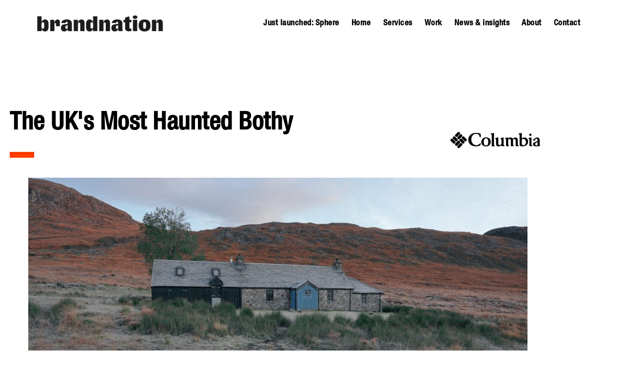

--- FILE ---
content_type: text/html; charset=UTF-8
request_url: https://brandnation.co.uk/work/the-uks-most-haunted-bothy-columbia/
body_size: 48086
content:
<!DOCTYPE html> <html lang="en-GB"> <head><script>if(navigator.userAgent.match(/MSIE|Internet Explorer/i)||navigator.userAgent.match(/Trident\/7\..*?rv:11/i)){let e=document.location.href;if(!e.match(/[?&]nonitro/)){if(e.indexOf("?")==-1){if(e.indexOf("#")==-1){document.location.href=e+"?nonitro=1"}else{document.location.href=e.replace("#","?nonitro=1#")}}else{if(e.indexOf("#")==-1){document.location.href=e+"&nonitro=1"}else{document.location.href=e.replace("#","&nonitro=1#")}}}}</script><link rel="preconnect" href="https://js-eu1.hs-scripts.com" /><link rel="preconnect" href="https://static.klaviyo.com" /><link rel="preconnect" href="https://cdn-ildhjll.nitrocdn.com" /><meta charset="UTF-8" /><meta http-equiv="X-UA-Compatible" content="IE=edge" /><meta name="viewport" content="width=device-width, initial-scale=1" /><meta name='robots' content='index, follow, max-image-preview:large, max-snippet:-1, max-video-preview:-1' /><title>Columbia Sportswear | The UK&#039;s Most Haunted Bothy - Brandnation</title><meta name="description" content="For Columbia&#039;s new outdoor jacket collection, we challenged content creator, Chris Knight, to take on the UK’s most haunted bothy." /><meta property="og:locale" content="en_GB" /><meta property="og:type" content="article" /><meta property="og:title" content="Columbia Sportswear | The UK&#039;s Most Haunted Bothy" /><meta property="og:description" content="For Columbia&#039;s new outdoor jacket collection, we challenged content creator, Chris Knight, to take on the UK’s most haunted bothy." /><meta property="og:url" content="https://brandnation.co.uk/work/the-uks-most-haunted-bothy-columbia/" /><meta property="og:site_name" content="Brandnation" /><meta property="article:modified_time" content="2025-01-21T16:22:49+00:00" /><meta property="og:image" content="https://brandnation.co.uk/wp-content/uploads/2023/11/Ben-Alder-Bothy-05-scaled-e1707228167524.jpg" /><meta property="og:image:width" content="2560" /><meta property="og:image:height" content="960" /><meta property="og:image:type" content="image/jpeg" /><meta name="twitter:card" content="summary_large_image" /><meta name="twitter:label1" content="Estimated reading time" /><meta name="twitter:data1" content="4 minutes" /><meta name="generator" content="Elementor 3.34.1; features: additional_custom_breakpoints; settings: css_print_method-internal, google_font-disabled, font_display-swap" /><meta name="google-site-verification" content="b9E42e3jpZVPt07HkOtlRJuY0hggyQJcs6CWraMiNHQ" /><meta name="msapplication-TileImage" content="https://brandnation.co.uk/wp-content/uploads/2022/05/brandnation-logo-favicon-300x300.png" /><meta name="generator" content="NitroPack" /><link href="https://cdn-ildhjll.nitrocdn.com/FxvJbmVvlKuWkioRzbSSeTrRoicbjzeE/assets/static/optimized/rev-9d3c111/brandnation.co.uk/externalFontFace/nitro-min-noimport-a01a0d88d532df8cbbc52ab81921931e-stylesheet.css" rel="preload" as="style" onload="this.onload=null; this.rel='stylesheet'; this.setAttribute('onload', this.getAttribute('nitropack-onload') + '; this.setAttribute(\'onload\', \'\');'); this.dispatchEvent(new Event('load'));" /><noscript><link rel="stylesheet" type="text/css" href="https://cdn-ildhjll.nitrocdn.com/FxvJbmVvlKuWkioRzbSSeTrRoicbjzeE/assets/static/optimized/rev-9d3c111/brandnation.co.uk/externalFontFace/nitro-min-noimport-a01a0d88d532df8cbbc52ab81921931e-stylesheet.css" /></noscript><script>var NPSH,NitroScrollHelper;NPSH=NitroScrollHelper=function(){let e=null;const o=window.sessionStorage.getItem("nitroScrollPos");function t(){let e=JSON.parse(window.sessionStorage.getItem("nitroScrollPos"))||{};if(typeof e!=="object"){e={}}e[document.URL]=window.scrollY;window.sessionStorage.setItem("nitroScrollPos",JSON.stringify(e))}window.addEventListener("scroll",function(){if(e!==null){clearTimeout(e)}e=setTimeout(t,200)},{passive:true});let r={};r.getScrollPos=()=>{if(!o){return 0}const e=JSON.parse(o);return e[document.URL]||0};r.isScrolled=()=>{return r.getScrollPos()>document.documentElement.clientHeight*.5};return r}();</script><script>(function(){var a=false;var e=document.documentElement.classList;var i=navigator.userAgent.toLowerCase();var n=["android","iphone","ipad"];var r=n.length;var o;var d=null;for(var t=0;t<r;t++){o=n[t];if(i.indexOf(o)>-1)d=o;if(e.contains(o)){a=true;e.remove(o)}}if(a&&d){e.add(d);if(d=="iphone"||d=="ipad"){e.add("ios")}}})();</script><script>(function(e){var t=e.prototype;t.after||(t.after=function(){var e,t=arguments,n=t.length,r=0,i=this,a=i.parentNode,o=Node,c=String,u=document;if(a!==null){while(r<n){(e=t[r])instanceof o?(i=i.nextSibling)!==null?a.insertBefore(e,i):a.appendChild(e):a.appendChild(u.createTextNode(c(e)));++r}}})})(Element);var NPh,NitroPackHelper;NPh=NitroPackHelper=function(){var e=document.write;var t=requestAnimationFrame||mozRequestAnimationFrame||webkitRequestAnimationFrame||msRequestAnimationFrame;var n=function(e){setTimeout(e,0)};var r=function(e){var t=e.innerHTML;try{var n=URL.createObjectURL(new Blob([t.replace(/^(?:<!--)?(.*?)(?:-->)?$/gm,"$1")],{type:"text/javascript"}))}catch(e){var n="data:text/javascript;base64,"+btoa(t.replace(/^(?:<!--)?(.*?)(?:-->)?$/gm,"$1"))}return n};var i=function(e,t){if(!e.src){var i=r(e);if(i!==false){e.src=i;e.innerHTML=""}}if(t){n(function(e,t){return function(){e.after(t)}}(t,e))}else{n(function(e){return function(){document.head.appendChild(e)}}(e))}};return{documentWrite:function(t,n){if(t&&t.hasAttribute("nitro-exclude")){return e.call(document,n)}var r=null;if(t.documentWriteContainer){r=t.documentWriteContainer}else{r=document.createElement("span");t.documentWriteContainer=r}var a=null;if(t){if(t.hasAttribute("data-nitro-for-id")){a=document.querySelector('template[data-nitro-marker-id="'+t.getAttribute("data-nitro-for-id")+'"]')}else{a=t}}r.innerHTML+=n;console.log("Injecting document.write");if(a){a.parentNode.insertBefore(r,a)}else{document.body.appendChild(r)}var o=document.createElement("span");o.innerHTML=n;var c=o.querySelectorAll("script");if(c.length){c.forEach(function(e){var t=e.getAttributeNames();var n=document.createElement("script");t.forEach(function(t){n.setAttribute(t,e.getAttribute(t))});n.async=false;if(!e.src&&e.textContent){n.textContent=e.textContent}i(n,a)})}console.log("Injected document.write")},TrustLogo:function(e,t){var n=document.getElementById(e);var r=document.createElement("img");r.src=t;n.parentNode.insertBefore(r,n)},documentReadyState:"loading",ogReadyState:document.readyState,startedScriptLoading:false,loadScriptDelayed:function(e,t,n){setTimeout(function(){var t=t||null;if(typeof e==="script"){var n=document.createElement("script");n.src=e;i(n,t)}else{i(e,t)}},t)}}}();document.write=function(e){NPh.documentWrite(document.currentScript,e)};document.writeln=function(e){NPh.documentWrite(document.currentScript,e+"\n")};window.addEventListener("load",function(){document.querySelectorAll("[nitro-delay-ms]").forEach(function(e){var t=document.createElement("template");t.setAttribute("type","nitro-dynamic-marker");e.after(t);e.remove();e.type="text/javascript";NPh.loadScriptDelayed(e,parseInt(e.getAttribute("nitro-delay-ms")),t)})});</script><style id="nitro-fonts">@font-face{font-family:"articulat-cf";src:url("https://cdn-ildhjll.nitrocdn.com/FxvJbmVvlKuWkioRzbSSeTrRoicbjzeE/assets/desktop/source/rev-9d3c111/use.typekit.net/af/dfb334/000000000000000077524f49/30/67787edd90c8519c870ba6983acbf29e.l") format("woff2");font-display:swap;font-style:normal;font-weight:400;font-stretch:normal}@font-face{font-family:"articulat-cf";src:url("https://cdn-ildhjll.nitrocdn.com/FxvJbmVvlKuWkioRzbSSeTrRoicbjzeE/assets/desktop/source/rev-9d3c111/use.typekit.net/af/873575/000000000000000077524f42/30/132f26fe883784e78d6ad25114319eb4.l") format("woff2");font-display:swap;font-style:normal;font-weight:900;font-stretch:normal}@font-face{font-family:"FontAwesome";src:url("https://cdn-ildhjll.nitrocdn.com/FxvJbmVvlKuWkioRzbSSeTrRoicbjzeE/assets/static/source/rev-9d3c111/brandnation.co.uk/wp-content/plugins/text-carousel-block/fonts/3295fb8c9265dbdefb6e0776b5d55255.fontawesome-webfont.eot");src:url("https://cdn-ildhjll.nitrocdn.com/FxvJbmVvlKuWkioRzbSSeTrRoicbjzeE/assets/static/source/rev-9d3c111/brandnation.co.uk/wp-content/plugins/text-carousel-block/fonts/3295fb8c9265dbdefb6e0776b5d55255.fontawesome-webfont.woff2") format("woff2");font-weight:normal;font-style:normal}@font-face{font-family:"HelveticaNeueLTStd MdCn";font-style:normal;font-weight:400;src:url("https://cdn-ildhjll.nitrocdn.com/FxvJbmVvlKuWkioRzbSSeTrRoicbjzeE/assets/static/source/rev-9d3c111/brandnation.co.uk/wp-content/uploads/2025/02/HelveticaNeueLTStd-MdCn.otf") format("OpenType")}@font-face{font-family:"FontAwesome";src:url("https://cdn-ildhjll.nitrocdn.com/FxvJbmVvlKuWkioRzbSSeTrRoicbjzeE/assets/static/source/rev-9d3c111/brandnation.co.uk/wp-content/themes/foly/fonts/3e6eb37f30ca47e1f854d23f3eb21bc6.fontawesome-webfont.eot");src:url("https://cdn-ildhjll.nitrocdn.com/FxvJbmVvlKuWkioRzbSSeTrRoicbjzeE/assets/static/source/rev-9d3c111/brandnation.co.uk/wp-content/themes/foly/fonts/3e6eb37f30ca47e1f854d23f3eb21bc6.fontawesome-webfont.woff2") format("woff2");font-weight:normal;font-style:normal}@font-face{font-family:"icomoon";src:url("https://cdn-ildhjll.nitrocdn.com/FxvJbmVvlKuWkioRzbSSeTrRoicbjzeE/assets/static/source/rev-9d3c111/brandnation.co.uk/wp-content/themes/foly/fonts/2b528e7448cb3e2bb511206de483fb5e.icomoon.eot");src:url("https://cdn-ildhjll.nitrocdn.com/FxvJbmVvlKuWkioRzbSSeTrRoicbjzeE/assets/static/source/rev-9d3c111/brandnation.co.uk/wp-content/themes/foly/fonts/2b528e7448cb3e2bb511206de483fb5e.icomoon.ttf") format("truetype");font-weight:normal;font-style:normal;font-display:block}@font-face{font-family:"Nunito";font-style:normal;font-weight:400;src:url("https://fonts.gstatic.com/s/nunito/v32/XRXI3I6Li01BKofiOc5wtlZ2di8HDLshdTk3j6zbXWjgevT5.woff2") format("woff2");unicode-range:U+0460-052F,U+1C80-1C8A,U+20B4,U+2DE0-2DFF,U+A640-A69F,U+FE2E-FE2F}@font-face{font-family:"Nunito";font-style:normal;font-weight:400;src:url("https://fonts.gstatic.com/s/nunito/v32/XRXI3I6Li01BKofiOc5wtlZ2di8HDLshdTA3j6zbXWjgevT5.woff2") format("woff2");unicode-range:U+0301,U+0400-045F,U+0490-0491,U+04B0-04B1,U+2116}@font-face{font-family:"Nunito";font-style:normal;font-weight:400;src:url("https://fonts.gstatic.com/s/nunito/v32/XRXI3I6Li01BKofiOc5wtlZ2di8HDLshdTs3j6zbXWjgevT5.woff2") format("woff2");unicode-range:U+0102-0103,U+0110-0111,U+0128-0129,U+0168-0169,U+01A0-01A1,U+01AF-01B0,U+0300-0301,U+0303-0304,U+0308-0309,U+0323,U+0329,U+1EA0-1EF9,U+20AB}@font-face{font-family:"Nunito";font-style:normal;font-weight:400;src:url("https://fonts.gstatic.com/s/nunito/v32/XRXI3I6Li01BKofiOc5wtlZ2di8HDLshdTo3j6zbXWjgevT5.woff2") format("woff2");unicode-range:U+0100-02BA,U+02BD-02C5,U+02C7-02CC,U+02CE-02D7,U+02DD-02FF,U+0304,U+0308,U+0329,U+1D00-1DBF,U+1E00-1E9F,U+1EF2-1EFF,U+2020,U+20A0-20AB,U+20AD-20C0,U+2113,U+2C60-2C7F,U+A720-A7FF}@font-face{font-family:"Nunito";font-style:normal;font-weight:400;src:url("https://fonts.gstatic.com/s/nunito/v32/XRXI3I6Li01BKofiOc5wtlZ2di8HDLshdTQ3j6zbXWjgeg.woff2") format("woff2");unicode-range:U+0000-00FF,U+0131,U+0152-0153,U+02BB-02BC,U+02C6,U+02DA,U+02DC,U+0304,U+0308,U+0329,U+2000-206F,U+20AC,U+2122,U+2191,U+2193,U+2212,U+2215,U+FEFF,U+FFFD}@font-face{font-family:"Saira";font-style:italic;font-weight:200;font-stretch:100%;src:url("https://fonts.gstatic.com/s/saira/v23/memhYa2wxmKQyNkiV50dulWP7s95AqZTzbvffS2svGaA15M.woff2") format("woff2");unicode-range:U+0102-0103,U+0110-0111,U+0128-0129,U+0168-0169,U+01A0-01A1,U+01AF-01B0,U+0300-0301,U+0303-0304,U+0308-0309,U+0323,U+0329,U+1EA0-1EF9,U+20AB}@font-face{font-family:"Saira";font-style:italic;font-weight:200;font-stretch:100%;src:url("https://fonts.gstatic.com/s/saira/v23/memhYa2wxmKQyNkiV50dulWP7s95AqZTzbvefS2svGaA15M.woff2") format("woff2");unicode-range:U+0100-02BA,U+02BD-02C5,U+02C7-02CC,U+02CE-02D7,U+02DD-02FF,U+0304,U+0308,U+0329,U+1D00-1DBF,U+1E00-1E9F,U+1EF2-1EFF,U+2020,U+20A0-20AB,U+20AD-20C0,U+2113,U+2C60-2C7F,U+A720-A7FF}@font-face{font-family:"Saira";font-style:italic;font-weight:200;font-stretch:100%;src:url("https://fonts.gstatic.com/s/saira/v23/memhYa2wxmKQyNkiV50dulWP7s95AqZTzbvQfS2svGaA.woff2") format("woff2");unicode-range:U+0000-00FF,U+0131,U+0152-0153,U+02BB-02BC,U+02C6,U+02DA,U+02DC,U+0304,U+0308,U+0329,U+2000-206F,U+20AC,U+2122,U+2191,U+2193,U+2212,U+2215,U+FEFF,U+FFFD}@font-face{font-family:"Saira";font-style:italic;font-weight:300;font-stretch:100%;src:url("https://fonts.gstatic.com/s/saira/v23/memhYa2wxmKQyNkiV50dulWP7s95AqZTzbvffS2svGaA15M.woff2") format("woff2");unicode-range:U+0102-0103,U+0110-0111,U+0128-0129,U+0168-0169,U+01A0-01A1,U+01AF-01B0,U+0300-0301,U+0303-0304,U+0308-0309,U+0323,U+0329,U+1EA0-1EF9,U+20AB}@font-face{font-family:"Saira";font-style:italic;font-weight:300;font-stretch:100%;src:url("https://fonts.gstatic.com/s/saira/v23/memhYa2wxmKQyNkiV50dulWP7s95AqZTzbvefS2svGaA15M.woff2") format("woff2");unicode-range:U+0100-02BA,U+02BD-02C5,U+02C7-02CC,U+02CE-02D7,U+02DD-02FF,U+0304,U+0308,U+0329,U+1D00-1DBF,U+1E00-1E9F,U+1EF2-1EFF,U+2020,U+20A0-20AB,U+20AD-20C0,U+2113,U+2C60-2C7F,U+A720-A7FF}@font-face{font-family:"Saira";font-style:italic;font-weight:300;font-stretch:100%;src:url("https://fonts.gstatic.com/s/saira/v23/memhYa2wxmKQyNkiV50dulWP7s95AqZTzbvQfS2svGaA.woff2") format("woff2");unicode-range:U+0000-00FF,U+0131,U+0152-0153,U+02BB-02BC,U+02C6,U+02DA,U+02DC,U+0304,U+0308,U+0329,U+2000-206F,U+20AC,U+2122,U+2191,U+2193,U+2212,U+2215,U+FEFF,U+FFFD}@font-face{font-family:"Saira";font-style:italic;font-weight:400;font-stretch:100%;src:url("https://fonts.gstatic.com/s/saira/v23/memhYa2wxmKQyNkiV50dulWP7s95AqZTzbvffS2svGaA15M.woff2") format("woff2");unicode-range:U+0102-0103,U+0110-0111,U+0128-0129,U+0168-0169,U+01A0-01A1,U+01AF-01B0,U+0300-0301,U+0303-0304,U+0308-0309,U+0323,U+0329,U+1EA0-1EF9,U+20AB}@font-face{font-family:"Saira";font-style:italic;font-weight:400;font-stretch:100%;src:url("https://fonts.gstatic.com/s/saira/v23/memhYa2wxmKQyNkiV50dulWP7s95AqZTzbvefS2svGaA15M.woff2") format("woff2");unicode-range:U+0100-02BA,U+02BD-02C5,U+02C7-02CC,U+02CE-02D7,U+02DD-02FF,U+0304,U+0308,U+0329,U+1D00-1DBF,U+1E00-1E9F,U+1EF2-1EFF,U+2020,U+20A0-20AB,U+20AD-20C0,U+2113,U+2C60-2C7F,U+A720-A7FF}@font-face{font-family:"Saira";font-style:italic;font-weight:400;font-stretch:100%;src:url("https://fonts.gstatic.com/s/saira/v23/memhYa2wxmKQyNkiV50dulWP7s95AqZTzbvQfS2svGaA.woff2") format("woff2");unicode-range:U+0000-00FF,U+0131,U+0152-0153,U+02BB-02BC,U+02C6,U+02DA,U+02DC,U+0304,U+0308,U+0329,U+2000-206F,U+20AC,U+2122,U+2191,U+2193,U+2212,U+2215,U+FEFF,U+FFFD}@font-face{font-family:"Saira";font-style:italic;font-weight:600;font-stretch:100%;src:url("https://fonts.gstatic.com/s/saira/v23/memhYa2wxmKQyNkiV50dulWP7s95AqZTzbvffS2svGaA15M.woff2") format("woff2");unicode-range:U+0102-0103,U+0110-0111,U+0128-0129,U+0168-0169,U+01A0-01A1,U+01AF-01B0,U+0300-0301,U+0303-0304,U+0308-0309,U+0323,U+0329,U+1EA0-1EF9,U+20AB}@font-face{font-family:"Saira";font-style:italic;font-weight:600;font-stretch:100%;src:url("https://fonts.gstatic.com/s/saira/v23/memhYa2wxmKQyNkiV50dulWP7s95AqZTzbvefS2svGaA15M.woff2") format("woff2");unicode-range:U+0100-02BA,U+02BD-02C5,U+02C7-02CC,U+02CE-02D7,U+02DD-02FF,U+0304,U+0308,U+0329,U+1D00-1DBF,U+1E00-1E9F,U+1EF2-1EFF,U+2020,U+20A0-20AB,U+20AD-20C0,U+2113,U+2C60-2C7F,U+A720-A7FF}@font-face{font-family:"Saira";font-style:italic;font-weight:600;font-stretch:100%;src:url("https://fonts.gstatic.com/s/saira/v23/memhYa2wxmKQyNkiV50dulWP7s95AqZTzbvQfS2svGaA.woff2") format("woff2");unicode-range:U+0000-00FF,U+0131,U+0152-0153,U+02BB-02BC,U+02C6,U+02DA,U+02DC,U+0304,U+0308,U+0329,U+2000-206F,U+20AC,U+2122,U+2191,U+2193,U+2212,U+2215,U+FEFF,U+FFFD}@font-face{font-family:"Saira";font-style:italic;font-weight:700;font-stretch:100%;src:url("https://fonts.gstatic.com/s/saira/v23/memhYa2wxmKQyNkiV50dulWP7s95AqZTzbvffS2svGaA15M.woff2") format("woff2");unicode-range:U+0102-0103,U+0110-0111,U+0128-0129,U+0168-0169,U+01A0-01A1,U+01AF-01B0,U+0300-0301,U+0303-0304,U+0308-0309,U+0323,U+0329,U+1EA0-1EF9,U+20AB}@font-face{font-family:"Saira";font-style:italic;font-weight:700;font-stretch:100%;src:url("https://fonts.gstatic.com/s/saira/v23/memhYa2wxmKQyNkiV50dulWP7s95AqZTzbvefS2svGaA15M.woff2") format("woff2");unicode-range:U+0100-02BA,U+02BD-02C5,U+02C7-02CC,U+02CE-02D7,U+02DD-02FF,U+0304,U+0308,U+0329,U+1D00-1DBF,U+1E00-1E9F,U+1EF2-1EFF,U+2020,U+20A0-20AB,U+20AD-20C0,U+2113,U+2C60-2C7F,U+A720-A7FF}@font-face{font-family:"Saira";font-style:italic;font-weight:700;font-stretch:100%;src:url("https://fonts.gstatic.com/s/saira/v23/memhYa2wxmKQyNkiV50dulWP7s95AqZTzbvQfS2svGaA.woff2") format("woff2");unicode-range:U+0000-00FF,U+0131,U+0152-0153,U+02BB-02BC,U+02C6,U+02DA,U+02DC,U+0304,U+0308,U+0329,U+2000-206F,U+20AC,U+2122,U+2191,U+2193,U+2212,U+2215,U+FEFF,U+FFFD}@font-face{font-family:"Saira";font-style:italic;font-weight:800;font-stretch:100%;src:url("https://fonts.gstatic.com/s/saira/v23/memhYa2wxmKQyNkiV50dulWP7s95AqZTzbvffS2svGaA15M.woff2") format("woff2");unicode-range:U+0102-0103,U+0110-0111,U+0128-0129,U+0168-0169,U+01A0-01A1,U+01AF-01B0,U+0300-0301,U+0303-0304,U+0308-0309,U+0323,U+0329,U+1EA0-1EF9,U+20AB}@font-face{font-family:"Saira";font-style:italic;font-weight:800;font-stretch:100%;src:url("https://fonts.gstatic.com/s/saira/v23/memhYa2wxmKQyNkiV50dulWP7s95AqZTzbvefS2svGaA15M.woff2") format("woff2");unicode-range:U+0100-02BA,U+02BD-02C5,U+02C7-02CC,U+02CE-02D7,U+02DD-02FF,U+0304,U+0308,U+0329,U+1D00-1DBF,U+1E00-1E9F,U+1EF2-1EFF,U+2020,U+20A0-20AB,U+20AD-20C0,U+2113,U+2C60-2C7F,U+A720-A7FF}@font-face{font-family:"Saira";font-style:italic;font-weight:800;font-stretch:100%;src:url("https://fonts.gstatic.com/s/saira/v23/memhYa2wxmKQyNkiV50dulWP7s95AqZTzbvQfS2svGaA.woff2") format("woff2");unicode-range:U+0000-00FF,U+0131,U+0152-0153,U+02BB-02BC,U+02C6,U+02DA,U+02DC,U+0304,U+0308,U+0329,U+2000-206F,U+20AC,U+2122,U+2191,U+2193,U+2212,U+2215,U+FEFF,U+FFFD}@font-face{font-family:"Saira";font-style:italic;font-weight:900;font-stretch:100%;src:url("https://fonts.gstatic.com/s/saira/v23/memhYa2wxmKQyNkiV50dulWP7s95AqZTzbvffS2svGaA15M.woff2") format("woff2");unicode-range:U+0102-0103,U+0110-0111,U+0128-0129,U+0168-0169,U+01A0-01A1,U+01AF-01B0,U+0300-0301,U+0303-0304,U+0308-0309,U+0323,U+0329,U+1EA0-1EF9,U+20AB}@font-face{font-family:"Saira";font-style:italic;font-weight:900;font-stretch:100%;src:url("https://fonts.gstatic.com/s/saira/v23/memhYa2wxmKQyNkiV50dulWP7s95AqZTzbvefS2svGaA15M.woff2") format("woff2");unicode-range:U+0100-02BA,U+02BD-02C5,U+02C7-02CC,U+02CE-02D7,U+02DD-02FF,U+0304,U+0308,U+0329,U+1D00-1DBF,U+1E00-1E9F,U+1EF2-1EFF,U+2020,U+20A0-20AB,U+20AD-20C0,U+2113,U+2C60-2C7F,U+A720-A7FF}@font-face{font-family:"Saira";font-style:italic;font-weight:900;font-stretch:100%;src:url("https://fonts.gstatic.com/s/saira/v23/memhYa2wxmKQyNkiV50dulWP7s95AqZTzbvQfS2svGaA.woff2") format("woff2");unicode-range:U+0000-00FF,U+0131,U+0152-0153,U+02BB-02BC,U+02C6,U+02DA,U+02DC,U+0304,U+0308,U+0329,U+2000-206F,U+20AC,U+2122,U+2191,U+2193,U+2212,U+2215,U+FEFF,U+FFFD}@font-face{font-family:"Saira";font-style:normal;font-weight:100;font-stretch:100%;src:url("https://fonts.gstatic.com/s/saira/v23/memjYa2wxmKQyPMrZX79wwYZQMhsyuSLh4vSdyqOvlaB.woff2") format("woff2");unicode-range:U+0102-0103,U+0110-0111,U+0128-0129,U+0168-0169,U+01A0-01A1,U+01AF-01B0,U+0300-0301,U+0303-0304,U+0308-0309,U+0323,U+0329,U+1EA0-1EF9,U+20AB}@font-face{font-family:"Saira";font-style:normal;font-weight:100;font-stretch:100%;src:url("https://fonts.gstatic.com/s/saira/v23/memjYa2wxmKQyPMrZX79wwYZQMhsyuSLhovSdyqOvlaB.woff2") format("woff2");unicode-range:U+0100-02BA,U+02BD-02C5,U+02C7-02CC,U+02CE-02D7,U+02DD-02FF,U+0304,U+0308,U+0329,U+1D00-1DBF,U+1E00-1E9F,U+1EF2-1EFF,U+2020,U+20A0-20AB,U+20AD-20C0,U+2113,U+2C60-2C7F,U+A720-A7FF}@font-face{font-family:"Saira";font-style:normal;font-weight:100;font-stretch:100%;src:url("https://fonts.gstatic.com/s/saira/v23/memjYa2wxmKQyPMrZX79wwYZQMhsyuSLiIvSdyqOvg.woff2") format("woff2");unicode-range:U+0000-00FF,U+0131,U+0152-0153,U+02BB-02BC,U+02C6,U+02DA,U+02DC,U+0304,U+0308,U+0329,U+2000-206F,U+20AC,U+2122,U+2191,U+2193,U+2212,U+2215,U+FEFF,U+FFFD}@font-face{font-family:"Saira";font-style:normal;font-weight:200;font-stretch:100%;src:url("https://fonts.gstatic.com/s/saira/v23/memjYa2wxmKQyPMrZX79wwYZQMhsyuSLh4vSdyqOvlaB.woff2") format("woff2");unicode-range:U+0102-0103,U+0110-0111,U+0128-0129,U+0168-0169,U+01A0-01A1,U+01AF-01B0,U+0300-0301,U+0303-0304,U+0308-0309,U+0323,U+0329,U+1EA0-1EF9,U+20AB}@font-face{font-family:"Saira";font-style:normal;font-weight:200;font-stretch:100%;src:url("https://fonts.gstatic.com/s/saira/v23/memjYa2wxmKQyPMrZX79wwYZQMhsyuSLhovSdyqOvlaB.woff2") format("woff2");unicode-range:U+0100-02BA,U+02BD-02C5,U+02C7-02CC,U+02CE-02D7,U+02DD-02FF,U+0304,U+0308,U+0329,U+1D00-1DBF,U+1E00-1E9F,U+1EF2-1EFF,U+2020,U+20A0-20AB,U+20AD-20C0,U+2113,U+2C60-2C7F,U+A720-A7FF}@font-face{font-family:"Saira";font-style:normal;font-weight:200;font-stretch:100%;src:url("https://fonts.gstatic.com/s/saira/v23/memjYa2wxmKQyPMrZX79wwYZQMhsyuSLiIvSdyqOvg.woff2") format("woff2");unicode-range:U+0000-00FF,U+0131,U+0152-0153,U+02BB-02BC,U+02C6,U+02DA,U+02DC,U+0304,U+0308,U+0329,U+2000-206F,U+20AC,U+2122,U+2191,U+2193,U+2212,U+2215,U+FEFF,U+FFFD}@font-face{font-family:"Saira";font-style:normal;font-weight:300;font-stretch:100%;src:url("https://fonts.gstatic.com/s/saira/v23/memjYa2wxmKQyPMrZX79wwYZQMhsyuSLh4vSdyqOvlaB.woff2") format("woff2");unicode-range:U+0102-0103,U+0110-0111,U+0128-0129,U+0168-0169,U+01A0-01A1,U+01AF-01B0,U+0300-0301,U+0303-0304,U+0308-0309,U+0323,U+0329,U+1EA0-1EF9,U+20AB}@font-face{font-family:"Saira";font-style:normal;font-weight:300;font-stretch:100%;src:url("https://fonts.gstatic.com/s/saira/v23/memjYa2wxmKQyPMrZX79wwYZQMhsyuSLhovSdyqOvlaB.woff2") format("woff2");unicode-range:U+0100-02BA,U+02BD-02C5,U+02C7-02CC,U+02CE-02D7,U+02DD-02FF,U+0304,U+0308,U+0329,U+1D00-1DBF,U+1E00-1E9F,U+1EF2-1EFF,U+2020,U+20A0-20AB,U+20AD-20C0,U+2113,U+2C60-2C7F,U+A720-A7FF}@font-face{font-family:"Saira";font-style:normal;font-weight:300;font-stretch:100%;src:url("https://fonts.gstatic.com/s/saira/v23/memjYa2wxmKQyPMrZX79wwYZQMhsyuSLiIvSdyqOvg.woff2") format("woff2");unicode-range:U+0000-00FF,U+0131,U+0152-0153,U+02BB-02BC,U+02C6,U+02DA,U+02DC,U+0304,U+0308,U+0329,U+2000-206F,U+20AC,U+2122,U+2191,U+2193,U+2212,U+2215,U+FEFF,U+FFFD}@font-face{font-family:"Saira";font-style:normal;font-weight:400;font-stretch:100%;src:url("https://fonts.gstatic.com/s/saira/v23/memjYa2wxmKQyPMrZX79wwYZQMhsyuSLh4vSdyqOvlaB.woff2") format("woff2");unicode-range:U+0102-0103,U+0110-0111,U+0128-0129,U+0168-0169,U+01A0-01A1,U+01AF-01B0,U+0300-0301,U+0303-0304,U+0308-0309,U+0323,U+0329,U+1EA0-1EF9,U+20AB}@font-face{font-family:"Saira";font-style:normal;font-weight:400;font-stretch:100%;src:url("https://fonts.gstatic.com/s/saira/v23/memjYa2wxmKQyPMrZX79wwYZQMhsyuSLhovSdyqOvlaB.woff2") format("woff2");unicode-range:U+0100-02BA,U+02BD-02C5,U+02C7-02CC,U+02CE-02D7,U+02DD-02FF,U+0304,U+0308,U+0329,U+1D00-1DBF,U+1E00-1E9F,U+1EF2-1EFF,U+2020,U+20A0-20AB,U+20AD-20C0,U+2113,U+2C60-2C7F,U+A720-A7FF}@font-face{font-family:"Saira";font-style:normal;font-weight:400;font-stretch:100%;src:url("https://fonts.gstatic.com/s/saira/v23/memjYa2wxmKQyPMrZX79wwYZQMhsyuSLiIvSdyqOvg.woff2") format("woff2");unicode-range:U+0000-00FF,U+0131,U+0152-0153,U+02BB-02BC,U+02C6,U+02DA,U+02DC,U+0304,U+0308,U+0329,U+2000-206F,U+20AC,U+2122,U+2191,U+2193,U+2212,U+2215,U+FEFF,U+FFFD}@font-face{font-family:"Saira";font-style:normal;font-weight:500;font-stretch:100%;src:url("https://fonts.gstatic.com/s/saira/v23/memjYa2wxmKQyPMrZX79wwYZQMhsyuSLh4vSdyqOvlaB.woff2") format("woff2");unicode-range:U+0102-0103,U+0110-0111,U+0128-0129,U+0168-0169,U+01A0-01A1,U+01AF-01B0,U+0300-0301,U+0303-0304,U+0308-0309,U+0323,U+0329,U+1EA0-1EF9,U+20AB}@font-face{font-family:"Saira";font-style:normal;font-weight:500;font-stretch:100%;src:url("https://fonts.gstatic.com/s/saira/v23/memjYa2wxmKQyPMrZX79wwYZQMhsyuSLhovSdyqOvlaB.woff2") format("woff2");unicode-range:U+0100-02BA,U+02BD-02C5,U+02C7-02CC,U+02CE-02D7,U+02DD-02FF,U+0304,U+0308,U+0329,U+1D00-1DBF,U+1E00-1E9F,U+1EF2-1EFF,U+2020,U+20A0-20AB,U+20AD-20C0,U+2113,U+2C60-2C7F,U+A720-A7FF}@font-face{font-family:"Saira";font-style:normal;font-weight:500;font-stretch:100%;src:url("https://fonts.gstatic.com/s/saira/v23/memjYa2wxmKQyPMrZX79wwYZQMhsyuSLiIvSdyqOvg.woff2") format("woff2");unicode-range:U+0000-00FF,U+0131,U+0152-0153,U+02BB-02BC,U+02C6,U+02DA,U+02DC,U+0304,U+0308,U+0329,U+2000-206F,U+20AC,U+2122,U+2191,U+2193,U+2212,U+2215,U+FEFF,U+FFFD}@font-face{font-family:"Saira";font-style:normal;font-weight:600;font-stretch:100%;src:url("https://fonts.gstatic.com/s/saira/v23/memjYa2wxmKQyPMrZX79wwYZQMhsyuSLh4vSdyqOvlaB.woff2") format("woff2");unicode-range:U+0102-0103,U+0110-0111,U+0128-0129,U+0168-0169,U+01A0-01A1,U+01AF-01B0,U+0300-0301,U+0303-0304,U+0308-0309,U+0323,U+0329,U+1EA0-1EF9,U+20AB}@font-face{font-family:"Saira";font-style:normal;font-weight:600;font-stretch:100%;src:url("https://fonts.gstatic.com/s/saira/v23/memjYa2wxmKQyPMrZX79wwYZQMhsyuSLhovSdyqOvlaB.woff2") format("woff2");unicode-range:U+0100-02BA,U+02BD-02C5,U+02C7-02CC,U+02CE-02D7,U+02DD-02FF,U+0304,U+0308,U+0329,U+1D00-1DBF,U+1E00-1E9F,U+1EF2-1EFF,U+2020,U+20A0-20AB,U+20AD-20C0,U+2113,U+2C60-2C7F,U+A720-A7FF}@font-face{font-family:"Saira";font-style:normal;font-weight:600;font-stretch:100%;src:url("https://fonts.gstatic.com/s/saira/v23/memjYa2wxmKQyPMrZX79wwYZQMhsyuSLiIvSdyqOvg.woff2") format("woff2");unicode-range:U+0000-00FF,U+0131,U+0152-0153,U+02BB-02BC,U+02C6,U+02DA,U+02DC,U+0304,U+0308,U+0329,U+2000-206F,U+20AC,U+2122,U+2191,U+2193,U+2212,U+2215,U+FEFF,U+FFFD}@font-face{font-family:"Saira";font-style:normal;font-weight:700;font-stretch:100%;src:url("https://fonts.gstatic.com/s/saira/v23/memjYa2wxmKQyPMrZX79wwYZQMhsyuSLh4vSdyqOvlaB.woff2") format("woff2");unicode-range:U+0102-0103,U+0110-0111,U+0128-0129,U+0168-0169,U+01A0-01A1,U+01AF-01B0,U+0300-0301,U+0303-0304,U+0308-0309,U+0323,U+0329,U+1EA0-1EF9,U+20AB}@font-face{font-family:"Saira";font-style:normal;font-weight:700;font-stretch:100%;src:url("https://fonts.gstatic.com/s/saira/v23/memjYa2wxmKQyPMrZX79wwYZQMhsyuSLhovSdyqOvlaB.woff2") format("woff2");unicode-range:U+0100-02BA,U+02BD-02C5,U+02C7-02CC,U+02CE-02D7,U+02DD-02FF,U+0304,U+0308,U+0329,U+1D00-1DBF,U+1E00-1E9F,U+1EF2-1EFF,U+2020,U+20A0-20AB,U+20AD-20C0,U+2113,U+2C60-2C7F,U+A720-A7FF}@font-face{font-family:"Saira";font-style:normal;font-weight:700;font-stretch:100%;src:url("https://fonts.gstatic.com/s/saira/v23/memjYa2wxmKQyPMrZX79wwYZQMhsyuSLiIvSdyqOvg.woff2") format("woff2");unicode-range:U+0000-00FF,U+0131,U+0152-0153,U+02BB-02BC,U+02C6,U+02DA,U+02DC,U+0304,U+0308,U+0329,U+2000-206F,U+20AC,U+2122,U+2191,U+2193,U+2212,U+2215,U+FEFF,U+FFFD}@font-face{font-family:"Saira";font-style:normal;font-weight:800;font-stretch:100%;src:url("https://fonts.gstatic.com/s/saira/v23/memjYa2wxmKQyPMrZX79wwYZQMhsyuSLh4vSdyqOvlaB.woff2") format("woff2");unicode-range:U+0102-0103,U+0110-0111,U+0128-0129,U+0168-0169,U+01A0-01A1,U+01AF-01B0,U+0300-0301,U+0303-0304,U+0308-0309,U+0323,U+0329,U+1EA0-1EF9,U+20AB}@font-face{font-family:"Saira";font-style:normal;font-weight:800;font-stretch:100%;src:url("https://fonts.gstatic.com/s/saira/v23/memjYa2wxmKQyPMrZX79wwYZQMhsyuSLhovSdyqOvlaB.woff2") format("woff2");unicode-range:U+0100-02BA,U+02BD-02C5,U+02C7-02CC,U+02CE-02D7,U+02DD-02FF,U+0304,U+0308,U+0329,U+1D00-1DBF,U+1E00-1E9F,U+1EF2-1EFF,U+2020,U+20A0-20AB,U+20AD-20C0,U+2113,U+2C60-2C7F,U+A720-A7FF}@font-face{font-family:"Saira";font-style:normal;font-weight:800;font-stretch:100%;src:url("https://fonts.gstatic.com/s/saira/v23/memjYa2wxmKQyPMrZX79wwYZQMhsyuSLiIvSdyqOvg.woff2") format("woff2");unicode-range:U+0000-00FF,U+0131,U+0152-0153,U+02BB-02BC,U+02C6,U+02DA,U+02DC,U+0304,U+0308,U+0329,U+2000-206F,U+20AC,U+2122,U+2191,U+2193,U+2212,U+2215,U+FEFF,U+FFFD}@font-face{font-family:"Saira";font-style:normal;font-weight:900;font-stretch:100%;src:url("https://fonts.gstatic.com/s/saira/v23/memjYa2wxmKQyPMrZX79wwYZQMhsyuSLh4vSdyqOvlaB.woff2") format("woff2");unicode-range:U+0102-0103,U+0110-0111,U+0128-0129,U+0168-0169,U+01A0-01A1,U+01AF-01B0,U+0300-0301,U+0303-0304,U+0308-0309,U+0323,U+0329,U+1EA0-1EF9,U+20AB}@font-face{font-family:"Saira";font-style:normal;font-weight:900;font-stretch:100%;src:url("https://fonts.gstatic.com/s/saira/v23/memjYa2wxmKQyPMrZX79wwYZQMhsyuSLhovSdyqOvlaB.woff2") format("woff2");unicode-range:U+0100-02BA,U+02BD-02C5,U+02C7-02CC,U+02CE-02D7,U+02DD-02FF,U+0304,U+0308,U+0329,U+1D00-1DBF,U+1E00-1E9F,U+1EF2-1EFF,U+2020,U+20A0-20AB,U+20AD-20C0,U+2113,U+2C60-2C7F,U+A720-A7FF}@font-face{font-family:"Saira";font-style:normal;font-weight:900;font-stretch:100%;src:url("https://fonts.gstatic.com/s/saira/v23/memjYa2wxmKQyPMrZX79wwYZQMhsyuSLiIvSdyqOvg.woff2") format("woff2");unicode-range:U+0000-00FF,U+0131,U+0152-0153,U+02BB-02BC,U+02C6,U+02DA,U+02DC,U+0304,U+0308,U+0329,U+2000-206F,U+20AC,U+2122,U+2191,U+2193,U+2212,U+2215,U+FEFF,U+FFFD}@font-face{font-family:"Font Awesome 5 Brands";font-style:normal;font-weight:400;font-display:block;src:url("https://cdn-ildhjll.nitrocdn.com/FxvJbmVvlKuWkioRzbSSeTrRoicbjzeE/assets/static/source/rev-9d3c111/brandnation.co.uk/wp-content/plugins/elementor/assets/lib/font-awesome/webfonts/fa-brands-400.eot");src:url("https://cdn-ildhjll.nitrocdn.com/FxvJbmVvlKuWkioRzbSSeTrRoicbjzeE/assets/static/source/rev-9d3c111/brandnation.co.uk/wp-content/plugins/elementor/assets/lib/font-awesome/webfonts/fa-brands-400.woff2") format("woff2")}@font-face{font-family:"Font Awesome 5 Free";font-style:normal;font-weight:900;font-display:block;src:url("https://cdn-ildhjll.nitrocdn.com/FxvJbmVvlKuWkioRzbSSeTrRoicbjzeE/assets/static/source/rev-9d3c111/brandnation.co.uk/wp-content/plugins/elementor/assets/lib/font-awesome/webfonts/fa-solid-900.eot");src:url("https://cdn-ildhjll.nitrocdn.com/FxvJbmVvlKuWkioRzbSSeTrRoicbjzeE/assets/static/source/rev-9d3c111/brandnation.co.uk/wp-content/plugins/elementor/assets/lib/font-awesome/webfonts/fa-solid-900.woff2") format("woff2")}@font-face{font-family:"Font Awesome 5 Brands";font-style:normal;font-weight:400;font-display:block;src:url("https://cdn-ildhjll.nitrocdn.com/FxvJbmVvlKuWkioRzbSSeTrRoicbjzeE/assets/static/source/rev-9d3c111/brandnation.co.uk/wp-content/plugins/elementor/assets/lib/font-awesome/webfonts/fa-brands-400.eot");src:url("https://cdn-ildhjll.nitrocdn.com/FxvJbmVvlKuWkioRzbSSeTrRoicbjzeE/assets/static/source/rev-9d3c111/brandnation.co.uk/wp-content/plugins/elementor/assets/lib/font-awesome/webfonts/fa-brands-400.woff2") format("woff2")}@font-face{font-family:"Font Awesome 5 Free";font-style:normal;font-weight:900;font-display:block;src:url("https://cdn-ildhjll.nitrocdn.com/FxvJbmVvlKuWkioRzbSSeTrRoicbjzeE/assets/static/source/rev-9d3c111/brandnation.co.uk/wp-content/plugins/elementor/assets/lib/font-awesome/webfonts/fa-solid-900.eot");src:url("https://cdn-ildhjll.nitrocdn.com/FxvJbmVvlKuWkioRzbSSeTrRoicbjzeE/assets/static/source/rev-9d3c111/brandnation.co.uk/wp-content/plugins/elementor/assets/lib/font-awesome/webfonts/fa-solid-900.woff2") format("woff2")}</style><style type="text/css" id="nitro-critical-css">:root{--wp--preset--aspect-ratio--square:1;--wp--preset--aspect-ratio--4-3:4/3;--wp--preset--aspect-ratio--3-4:3/4;--wp--preset--aspect-ratio--3-2:3/2;--wp--preset--aspect-ratio--2-3:2/3;--wp--preset--aspect-ratio--16-9:16/9;--wp--preset--aspect-ratio--9-16:9/16;--wp--preset--color--black:#000;--wp--preset--color--cyan-bluish-gray:#abb8c3;--wp--preset--color--white:#fff;--wp--preset--color--pale-pink:#f78da7;--wp--preset--color--vivid-red:#cf2e2e;--wp--preset--color--luminous-vivid-orange:#ff6900;--wp--preset--color--luminous-vivid-amber:#fcb900;--wp--preset--color--light-green-cyan:#7bdcb5;--wp--preset--color--vivid-green-cyan:#00d084;--wp--preset--color--pale-cyan-blue:#8ed1fc;--wp--preset--color--vivid-cyan-blue:#0693e3;--wp--preset--color--vivid-purple:#9b51e0;--wp--preset--gradient--vivid-cyan-blue-to-vivid-purple:linear-gradient(135deg,#0693e3 0%,#9b51e0 100%);--wp--preset--gradient--light-green-cyan-to-vivid-green-cyan:linear-gradient(135deg,#7adcb4 0%,#00d082 100%);--wp--preset--gradient--luminous-vivid-amber-to-luminous-vivid-orange:linear-gradient(135deg,#fcb900 0%,#ff6900 100%);--wp--preset--gradient--luminous-vivid-orange-to-vivid-red:linear-gradient(135deg,#ff6900 0%,#cf2e2e 100%);--wp--preset--gradient--very-light-gray-to-cyan-bluish-gray:linear-gradient(135deg,#eee 0%,#a9b8c3 100%);--wp--preset--gradient--cool-to-warm-spectrum:linear-gradient(135deg,#4aeadc 0%,#9778d1 20%,#cf2aba 40%,#ee2c82 60%,#fb6962 80%,#fef84c 100%);--wp--preset--gradient--blush-light-purple:linear-gradient(135deg,#ffceec 0%,#9896f0 100%);--wp--preset--gradient--blush-bordeaux:linear-gradient(135deg,#fecda5 0%,#fe2d2d 50%,#6b003e 100%);--wp--preset--gradient--luminous-dusk:linear-gradient(135deg,#ffcb70 0%,#c751c0 50%,#4158d0 100%);--wp--preset--gradient--pale-ocean:linear-gradient(135deg,#fff5cb 0%,#b6e3d4 50%,#33a7b5 100%);--wp--preset--gradient--electric-grass:linear-gradient(135deg,#caf880 0%,#71ce7e 100%);--wp--preset--gradient--midnight:linear-gradient(135deg,#020381 0%,#2874fc 100%);--wp--preset--font-size--small:13px;--wp--preset--font-size--medium:20px;--wp--preset--font-size--large:36px;--wp--preset--font-size--x-large:42px;--wp--preset--spacing--20:.44rem;--wp--preset--spacing--30:.67rem;--wp--preset--spacing--40:1rem;--wp--preset--spacing--50:1.5rem;--wp--preset--spacing--60:2.25rem;--wp--preset--spacing--70:3.38rem;--wp--preset--spacing--80:5.06rem;--wp--preset--shadow--natural:6px 6px 9px rgba(0,0,0,.2);--wp--preset--shadow--deep:12px 12px 50px rgba(0,0,0,.4);--wp--preset--shadow--sharp:6px 6px 0px rgba(0,0,0,.2);--wp--preset--shadow--outlined:6px 6px 0px -3px #fff,6px 6px #000;--wp--preset--shadow--crisp:6px 6px 0px #000}:root{--direction-multiplier:1}.elementor-screen-only{height:1px;margin:-1px;overflow:hidden;padding:0;position:absolute;top:-10000em;width:1px;clip:rect(0,0,0,0);border:0}.elementor *,.elementor :after,.elementor :before{box-sizing:border-box}.elementor a{box-shadow:none;text-decoration:none}.elementor hr{background-color:transparent;margin:0}.elementor img{border:none;border-radius:0;box-shadow:none;height:auto;max-width:100%}.elementor .elementor-background-overlay{inset:0;position:absolute}.elementor-widget-wrap .elementor-element.elementor-widget__width-auto{max-width:100%}@media (max-width:1024px){.elementor-widget-wrap .elementor-element.elementor-widget-tablet__width-initial{max-width:100%}}.elementor-element{--flex-direction:initial;--flex-wrap:initial;--justify-content:initial;--align-items:initial;--align-content:initial;--gap:initial;--flex-basis:initial;--flex-grow:initial;--flex-shrink:initial;--order:initial;--align-self:initial;align-self:var(--align-self);flex-basis:var(--flex-basis);flex-grow:var(--flex-grow);flex-shrink:var(--flex-shrink);order:var(--order)}.elementor-element:where(.e-con-full,.elementor-widget){align-content:var(--align-content);align-items:var(--align-items);flex-direction:var(--flex-direction);flex-wrap:var(--flex-wrap);gap:var(--row-gap) var(--column-gap);justify-content:var(--justify-content)}.elementor-invisible{visibility:hidden}:root{--page-title-display:block}.elementor-section{position:relative}.elementor-section .elementor-container{display:flex;margin-inline:auto;position:relative}@media (max-width:1024px){.elementor-section .elementor-container{flex-wrap:wrap}}.elementor-section.elementor-section-boxed>.elementor-container{max-width:1140px}.elementor-section.elementor-section-stretched{position:relative;width:100%}.elementor-widget-wrap{align-content:flex-start;flex-wrap:wrap;position:relative;width:100%}.elementor:not(.elementor-bc-flex-widget) .elementor-widget-wrap{display:flex}.elementor-widget-wrap>.elementor-element{width:100%}.elementor-widget{position:relative}.elementor-widget:not(:last-child){margin-block-end:var(--kit-widget-spacing,20px)}.elementor-widget:not(:last-child).elementor-widget__width-auto{margin-block-end:0}.elementor-column{display:flex;min-height:1px;position:relative}.elementor-column-gap-default>.elementor-column>.elementor-element-populated{padding:10px}@media (min-width:768px){.elementor-column.elementor-col-33{width:33.333%}.elementor-column.elementor-col-50{width:50%}.elementor-column.elementor-col-66{width:66.666%}.elementor-column.elementor-col-100{width:100%}}@media (max-width:767px){.elementor-reverse-mobile>.elementor-container>:first-child{order:10}.elementor-reverse-mobile>.elementor-container>:nth-child(2){order:9}.elementor-column{width:100%}}.elementor-grid{display:grid;grid-column-gap:var(--grid-column-gap);grid-row-gap:var(--grid-row-gap)}.elementor-grid .elementor-grid-item{min-width:0}.elementor-grid-2 .elementor-grid{grid-template-columns:repeat(2,1fr)}@media (max-width:1024px){.elementor-grid-tablet-2 .elementor-grid{grid-template-columns:repeat(2,1fr)}}@media (max-width:767px){.elementor-grid-mobile-1 .elementor-grid{grid-template-columns:repeat(1,1fr)}}@media (prefers-reduced-motion:no-preference){html{scroll-behavior:smooth}}.elementor-heading-title{line-height:1;margin:0;padding:0}@media (max-width:767px){.elementor .elementor-hidden-mobile{display:none}}@media (min-width:768px) and (max-width:1024px){.elementor .elementor-hidden-tablet{display:none}}@media (min-width:1025px) and (max-width:1366px){.elementor .elementor-hidden-laptop{display:none}}@media (min-width:1367px) and (max-width:99999px){.elementor .elementor-hidden-desktop{display:none}}.elementor-kit-7{--e-global-color-primary:#000;--e-global-color-secondary:#fff;--e-global-color-text:#000;--e-global-color-accent:#ff3c01;--e-global-color-5ce6ba7:#ff3c01;--e-global-color-824f6ad:#000;--e-global-color-2c0709e:#fff;--e-global-color-7cfd4f8:#86ff72;--e-global-color-1df3e80:#7966ff;--e-global-color-a5c4038:#1f64ff;--e-global-typography-primary-font-family:"Helvetica Neue Roman";--e-global-typography-primary-font-weight:400;--e-global-typography-primary-font-style:normal;--e-global-typography-secondary-font-family:"Helvetica Neue Roman";--e-global-typography-secondary-font-weight:500;--e-global-typography-secondary-font-style:normal;--e-global-typography-text-font-family:"Helvetica Neue Roman";--e-global-typography-text-font-weight:400;--e-global-typography-text-font-style:normal;--e-global-typography-accent-font-family:"Helvetica Neue Medium";--e-global-typography-accent-font-weight:500;--e-global-typography-d561856-font-family:"Helvetica Neue Roman";--e-global-typography-d561856-font-weight:400;--e-global-typography-9696e7f-font-family:"Helvetica Neue Roman";--e-global-typography-9696e7f-font-weight:400;--e-global-typography-02a8caf-font-family:"Helvetica Neue Medium";--e-global-typography-02a8caf-font-weight:700;color:var(--e-global-color-824f6ad);font-family:"articulat-cf",Sans-serif;font-size:18px;font-weight:400;line-height:1.5em}.elementor-kit-7 a{color:var(--e-global-color-824f6ad);font-family:"articulat-cf",Sans-serif}.elementor-kit-7 h1{color:var(--e-global-color-824f6ad);font-family:"articulat-cf",Sans-serif}.elementor-kit-7 h2{color:var(--e-global-color-824f6ad);font-family:"articulat-cf",Sans-serif;font-size:32px;font-weight:600;line-height:38.4px;letter-spacing:.5px}.elementor-kit-7 h3{color:var(--e-global-color-824f6ad);font-family:"articulat-cf",Sans-serif;font-weight:500}.elementor-kit-7 h4{color:var(--e-global-color-824f6ad);font-family:"articulat-cf",Sans-serif}.elementor-section.elementor-section-boxed>.elementor-container{max-width:1366px}.elementor-widget:not(:last-child){margin-block-end:20px}.elementor-element{--widgets-spacing:20px 20px;--widgets-spacing-row:20px;--widgets-spacing-column:20px}@media (max-width:1366px){.elementor-kit-7{font-size:17px;line-height:1.5em}}@media (max-width:1024px){.elementor-section.elementor-section-boxed>.elementor-container{max-width:1024px}}@media (max-width:767px){.elementor-kit-7{font-size:16px}.elementor-section.elementor-section-boxed>.elementor-container{max-width:767px}}.elementor-25510 .elementor-element.elementor-element-0db849b>.elementor-container{max-width:1140px}.elementor-25510 .elementor-element.elementor-element-0db849b{padding:0px 0px 30px 0px}.elementor-widget-heading .elementor-heading-title{font-family:var(--e-global-typography-primary-font-family),Sans-serif;font-weight:var(--e-global-typography-primary-font-weight);font-style:var(--e-global-typography-primary-font-style);color:var(--e-global-color-primary)}.elementor-25510 .elementor-element.elementor-element-a9b676d>.elementor-widget-container{margin:0px 0px 0px 0px;padding:0px 0px 0px 0px}.elementor-25510 .elementor-element.elementor-element-a9b676d{text-align:start}.elementor-25510 .elementor-element.elementor-element-a9b676d .elementor-heading-title{font-size:50px;font-weight:600;line-height:50px;color:#000}.elementor-25510 .elementor-element.elementor-element-113fb6f.elementor-column.elementor-element[data-element_type="column"]>.elementor-widget-wrap.elementor-element-populated{align-content:flex-end;align-items:flex-end}.elementor-25510 .elementor-element.elementor-element-a44316e>.elementor-widget-container{padding:0px 0px 0px 0px}.elementor-25510 .elementor-element.elementor-element-a44316e{text-align:end}.elementor-25510 .elementor-element.elementor-element-e568557{--spacer-size:70px}.elementor-25510 .elementor-element.elementor-element-e568557>.elementor-widget-container{margin:-10px -10px -10px -10px}.elementor-25510 .elementor-element.elementor-element-881cc7b{--spacer-size:80px}.elementor-25510 .elementor-element.elementor-element-d6addc7{padding:30px 0px 30px 0px}.elementor-25510 .elementor-element.elementor-element-e2dc935>.elementor-widget-container{margin:0px 0px 0px 0px;padding:0px 0px 0px 0px}.elementor-25510 .elementor-element.elementor-element-e2dc935{text-align:start}.elementor-25510 .elementor-element.elementor-element-e2dc935 .elementor-heading-title{font-size:35px;font-weight:600;line-height:45px;color:#000}.elementor-widget-text-editor{font-family:var(--e-global-typography-text-font-family),Sans-serif;font-weight:var(--e-global-typography-text-font-weight);font-style:var(--e-global-typography-text-font-style);color:var(--e-global-color-text)}.elementor-25510 .elementor-element.elementor-element-d03f566>.elementor-widget-container{padding:0px 0px 0px 0px}.elementor-25510 .elementor-element.elementor-element-d03f566{font-size:25px;font-weight:400;line-height:32px;color:#000}.elementor-25510 .elementor-element.elementor-element-e2196aa>.elementor-widget-container{padding:0px 0px 0px 0px}.elementor-25510 .elementor-element.elementor-element-e2196aa{font-size:25px;font-weight:400;line-height:32px;color:#000}.elementor-25510 .elementor-element.elementor-element-78bbb58>.elementor-widget-container{padding:0px 0px 0px 0px}.elementor-25510 .elementor-element.elementor-element-78bbb58{font-size:25px;font-weight:400;line-height:32px;color:#000}.elementor-25510 .elementor-element.elementor-element-214d7cd>.elementor-widget-container{padding:0px 0px 0px 0px}.elementor-25510 .elementor-element.elementor-element-214d7cd{font-size:25px;font-weight:400;line-height:32px;color:#000}.elementor-25510 .elementor-element.elementor-element-94c327a{text-align:center}.elementor-widget-divider{--divider-color:var(--e-global-color-secondary)}.elementor-widget-posts .elementor-post__title,.elementor-widget-posts .elementor-post__title a{color:var(--e-global-color-secondary);font-family:var(--e-global-typography-primary-font-family),Sans-serif;font-weight:var(--e-global-typography-primary-font-weight);font-style:var(--e-global-typography-primary-font-style)}.elementor-25510 .elementor-element.elementor-element-cdb2a98>.elementor-container{max-width:1140px}.elementor-25510 .elementor-element.elementor-element-cdb2a98{padding:40px 0px 50px 0px}.elementor-25510 .elementor-element.elementor-element-b28a268>.elementor-widget-container{padding:0px 1px 12px 0px}.elementor-25510 .elementor-element.elementor-element-b28a268 .elementor-heading-title{font-size:40px;font-weight:900;line-height:45px;color:var(--e-global-color-824f6ad)}.elementor-25510 .elementor-element.elementor-element-7ec994e{--divider-border-style:solid;--divider-color:var(--e-global-color-5ce6ba7);--divider-border-width:13px}.elementor-25510 .elementor-element.elementor-element-7ec994e>.elementor-widget-container{padding:0px 0px 30px 0px}.elementor-25510 .elementor-element.elementor-element-7ec994e .elementor-divider-separator{width:80px;margin:0 auto;margin-left:0}.elementor-25510 .elementor-element.elementor-element-7ec994e .elementor-divider{text-align:left;padding-block-start:0px;padding-block-end:0px}.elementor-25510 .elementor-element.elementor-element-d29c183{--grid-row-gap:35px;--grid-column-gap:15px}.elementor-25510 .elementor-element.elementor-element-d29c183 .elementor-posts-container .elementor-post__thumbnail{padding-bottom:calc(1.11 * 100%)}.elementor-25510 .elementor-element.elementor-element-d29c183:after{content:"1.11"}.elementor-25510 .elementor-element.elementor-element-d29c183 .elementor-post__thumbnail__link{width:100%}.elementor-25510 .elementor-element.elementor-element-d29c183.elementor-posts--thumbnail-top .elementor-post__thumbnail__link{margin-bottom:20px}.elementor-25510 .elementor-element.elementor-element-d29c183 .elementor-post__title,.elementor-25510 .elementor-element.elementor-element-d29c183 .elementor-post__title a{color:#fff;font-size:18px;font-weight:700}@media (max-width:1366px){.elementor-25510 .elementor-element.elementor-element-0db849b{padding:0px 0px 0px 0px}.elementor-25510 .elementor-element.elementor-element-a9b676d{width:var(--container-widget-width,827.938px);max-width:827.938px;--container-widget-width:827.938px;--container-widget-flex-grow:0}.elementor-25510 .elementor-element.elementor-element-113fb6f.elementor-column.elementor-element[data-element_type="column"]>.elementor-widget-wrap.elementor-element-populated{align-content:flex-end;align-items:flex-end}.elementor-25510 .elementor-element.elementor-element-a44316e{width:var(--container-widget-width,389.523px);max-width:389.523px;--container-widget-width:389.523px;--container-widget-flex-grow:0}.elementor-25510 .elementor-element.elementor-element-94c327a{width:var(--container-widget-width,546px);max-width:546px;--container-widget-width:546px;--container-widget-flex-grow:0}.elementor-25510 .elementor-element.elementor-element-b28a268 .elementor-heading-title{font-size:35px;line-height:40px}.elementor-25510 .elementor-element.elementor-element-7ec994e>.elementor-widget-container{padding:0px 0px 25px 0px}}@media (max-width:1024px){.elementor-25510 .elementor-element.elementor-element-a44316e>.elementor-widget-container{padding:0px 0px 40px 0px}.elementor-25510 .elementor-element.elementor-element-d03f566{font-size:23px;line-height:28px}.elementor-25510 .elementor-element.elementor-element-e2196aa{font-size:23px;line-height:28px}.elementor-25510 .elementor-element.elementor-element-78bbb58{font-size:23px;line-height:28px}.elementor-25510 .elementor-element.elementor-element-214d7cd{font-size:23px;line-height:28px}.elementor-25510 .elementor-element.elementor-element-b28a268 .elementor-heading-title{font-size:28px;line-height:33px}.elementor-25510 .elementor-element.elementor-element-7ec994e>.elementor-widget-container{padding:0px 0px 25px 0px}}@media (max-width:767px){.elementor-25510 .elementor-element.elementor-element-a9b676d{text-align:start}.elementor-25510 .elementor-element.elementor-element-a9b676d .elementor-heading-title{font-size:30px;line-height:33px}.elementor-25510 .elementor-element.elementor-element-c65dc54>.elementor-widget-container{margin:-20px 0px 0px 0px}.elementor-25510 .elementor-element.elementor-element-a44316e{text-align:start}.elementor-25510 .elementor-element.elementor-element-d6addc7{padding:10px 0px 10px 0px}.elementor-25510 .elementor-element.elementor-element-d8cf4f0>.elementor-widget-wrap>.elementor-widget:not(.elementor-widget__width-auto):not(.elementor-widget__width-initial):not(:last-child):not(.elementor-absolute){margin-block-end:0px}.elementor-25510 .elementor-element.elementor-element-e2dc935>.elementor-widget-container{padding:0px 0px 20px 0px}.elementor-25510 .elementor-element.elementor-element-e2dc935{text-align:start}.elementor-25510 .elementor-element.elementor-element-e2dc935 .elementor-heading-title{font-size:30px;line-height:33px}.elementor-25510 .elementor-element.elementor-element-d03f566>.elementor-widget-container{padding:0px 0px 5px 0px}.elementor-25510 .elementor-element.elementor-element-d03f566{font-size:20px;line-height:25px}.elementor-25510 .elementor-element.elementor-element-e2196aa>.elementor-widget-container{padding:0px 0px 5px 0px}.elementor-25510 .elementor-element.elementor-element-e2196aa{font-size:20px;line-height:25px}.elementor-25510 .elementor-element.elementor-element-78bbb58>.elementor-widget-container{padding:0px 0px 5px 0px}.elementor-25510 .elementor-element.elementor-element-78bbb58{font-size:20px;line-height:25px}.elementor-25510 .elementor-element.elementor-element-214d7cd>.elementor-widget-container{padding:0px 0px 5px 0px}.elementor-25510 .elementor-element.elementor-element-214d7cd{font-size:20px;line-height:25px}.elementor-25510 .elementor-element.elementor-element-cdb2a98{padding:30px 0px 40px 0px}.elementor-25510 .elementor-element.elementor-element-b28a268 .elementor-heading-title{font-size:25px;line-height:30px}.elementor-25510 .elementor-element.elementor-element-d29c183 .elementor-posts-container .elementor-post__thumbnail{padding-bottom:calc(.5 * 100%)}.elementor-25510 .elementor-element.elementor-element-d29c183:after{content:"0.5"}.elementor-25510 .elementor-element.elementor-element-d29c183 .elementor-post__thumbnail__link{width:100%}}@media (min-width:768px){.elementor-25510 .elementor-element.elementor-element-ca49883{width:68.551%}.elementor-25510 .elementor-element.elementor-element-113fb6f{width:31.399%}.elementor-25510 .elementor-element.elementor-element-d8cf4f0{width:49.91%}.elementor-25510 .elementor-element.elementor-element-6a3cfe4{width:50.046%}}@media (max-width:1024px) and (min-width:768px){.elementor-25510 .elementor-element.elementor-element-ca49883{width:100%}.elementor-25510 .elementor-element.elementor-element-113fb6f{width:100%}}.elementor-1294 .elementor-element.elementor-element-a9a06fc{--spacer-size:50px}.elementor-widget-text-editor{font-family:var(--e-global-typography-text-font-family),Sans-serif;font-weight:var(--e-global-typography-text-font-weight);font-style:var(--e-global-typography-text-font-style);color:var(--e-global-color-text)}.elementor-widget-nav-menu .elementor-nav-menu .elementor-item{font-family:var(--e-global-typography-primary-font-family),Sans-serif;font-weight:var(--e-global-typography-primary-font-weight);font-style:var(--e-global-typography-primary-font-style)}.elementor-widget-nav-menu .elementor-nav-menu--dropdown .elementor-item{font-family:var(--e-global-typography-accent-font-family),Sans-serif;font-weight:var(--e-global-typography-accent-font-weight)}.elementor-1294 .elementor-element.elementor-element-a7810a9 .elementor-nav-menu .elementor-item{font-family:var(--e-global-typography-primary-font-family),Sans-serif;font-weight:var(--e-global-typography-primary-font-weight);font-style:var(--e-global-typography-primary-font-style)}.elementor-1294 .elementor-element.elementor-element-7486640:not(.elementor-motion-effects-element-type-background){background-color:#fff}.elementor-1294 .elementor-element.elementor-element-7486640>.elementor-background-overlay{opacity:.5}.elementor-1294 .elementor-element.elementor-element-7486640{margin-top:0px;margin-bottom:0px;padding:2% 5% 2% 5%}.elementor-1294 .elementor-element.elementor-element-ea61ee9.elementor-column.elementor-element[data-element_type="column"]>.elementor-widget-wrap.elementor-element-populated{align-content:center;align-items:center}.elementor-1294 .elementor-element.elementor-element-ea61ee9.elementor-column>.elementor-widget-wrap{justify-content:space-between}.elementor-1294 .elementor-element.elementor-element-8558443{width:auto;max-width:auto}.elementor-1294 .elementor-element.elementor-element-8558443>.elementor-widget-container{padding:0px 10px 0px 10px}.elementor-1294 .elementor-element.elementor-element-8558443 img{width:100%;max-width:150px;height:80px;object-fit:contain;object-position:center center}.elementor-1294 .elementor-element.elementor-element-4540a71{width:auto;max-width:auto}.elementor-1294 .elementor-element.elementor-element-4540a71>.elementor-widget-container{padding:0px 10px 0px 10px}.elementor-1294 .elementor-element.elementor-element-4540a71 img{width:100%;max-width:190px;height:80px;object-fit:contain;object-position:center center}.elementor-1294 .elementor-element.elementor-element-1716e04{width:auto;max-width:auto}.elementor-1294 .elementor-element.elementor-element-1716e04>.elementor-widget-container{padding:0px 10px 0px 10px}.elementor-1294 .elementor-element.elementor-element-1716e04 img{width:100%;max-width:310px;height:80px}.elementor-1294 .elementor-element.elementor-element-4f675c4{width:auto;max-width:auto}.elementor-1294 .elementor-element.elementor-element-4f675c4>.elementor-widget-container{padding:0px 10px 0px 10px}.elementor-1294 .elementor-element.elementor-element-4f675c4 img{width:100%;max-width:200px;height:80px}.elementor-1294 .elementor-element.elementor-element-b84956c{width:auto;max-width:auto}.elementor-1294 .elementor-element.elementor-element-b84956c>.elementor-widget-container{padding:0px 10px 0px 10px}.elementor-1294 .elementor-element.elementor-element-b84956c img{width:100%;max-width:120px;height:80px}@media (max-width:1366px){.elementor-1294 .elementor-element.elementor-element-7486640{padding:2% 3% 2% 3%}.elementor-1294 .elementor-element.elementor-element-8558443{width:var(--container-widget-width,111.102px);max-width:111.102px;--container-widget-width:111.102px;--container-widget-flex-grow:0}.elementor-1294 .elementor-element.elementor-element-8558443 img{max-width:130px}.elementor-1294 .elementor-element.elementor-element-4540a71{width:var(--container-widget-width,136.422px);max-width:136.422px;--container-widget-width:136.422px;--container-widget-flex-grow:0}.elementor-1294 .elementor-element.elementor-element-4540a71 img{max-width:150px}.elementor-1294 .elementor-element.elementor-element-1716e04{width:var(--container-widget-width,211px);max-width:211px;--container-widget-width:211px;--container-widget-flex-grow:0}.elementor-1294 .elementor-element.elementor-element-1716e04 img{max-width:220px;object-fit:contain}.elementor-1294 .elementor-element.elementor-element-4f675c4{width:var(--container-widget-width,166.219px);max-width:166.219px;--container-widget-width:166.219px;--container-widget-flex-grow:0}.elementor-1294 .elementor-element.elementor-element-4f675c4 img{max-width:200px;object-fit:contain}.elementor-1294 .elementor-element.elementor-element-b84956c{width:var(--container-widget-width,113px);max-width:113px;--container-widget-width:113px;--container-widget-flex-grow:0}.elementor-1294 .elementor-element.elementor-element-b84956c img{max-width:130px}}@media (max-width:1024px){.elementor-1294 .elementor-element.elementor-element-7486640{padding:1% 2% 1% 2%}.elementor-1294 .elementor-element.elementor-element-ea61ee9.elementor-column>.elementor-widget-wrap{justify-content:center}.elementor-1294 .elementor-element.elementor-element-8558443{width:var(--container-widget-width,20%);max-width:20%;--container-widget-width:20%;--container-widget-flex-grow:0}.elementor-1294 .elementor-element.elementor-element-8558443>.elementor-widget-container{padding:0px 10px 15px 10px}.elementor-1294 .elementor-element.elementor-element-4540a71{width:var(--container-widget-width,20%);max-width:20%;--container-widget-width:20%;--container-widget-flex-grow:0}.elementor-1294 .elementor-element.elementor-element-4540a71>.elementor-widget-container{padding:0px 10px 15px 10px}.elementor-1294 .elementor-element.elementor-element-1716e04{width:var(--container-widget-width,20%);max-width:20%;--container-widget-width:20%;--container-widget-flex-grow:0}.elementor-1294 .elementor-element.elementor-element-1716e04>.elementor-widget-container{padding:0px 10px 15px 10px}.elementor-1294 .elementor-element.elementor-element-4f675c4{width:var(--container-widget-width,20%);max-width:20%;--container-widget-width:20%;--container-widget-flex-grow:0}.elementor-1294 .elementor-element.elementor-element-4f675c4>.elementor-widget-container{padding:0px 10px 15px 10px}.elementor-1294 .elementor-element.elementor-element-b84956c{width:var(--container-widget-width,20%);max-width:20%;--container-widget-width:20%;--container-widget-flex-grow:0}.elementor-1294 .elementor-element.elementor-element-b84956c>.elementor-widget-container{padding:0px 10px 15px 10px}}@media (max-width:767px){.elementor-1294 .elementor-element.elementor-element-7486640{padding:1px 5px 1px 5px}.elementor-1294 .elementor-element.elementor-element-ea61ee9.elementor-column>.elementor-widget-wrap{justify-content:flex-start}.elementor-1294 .elementor-element.elementor-element-8558443>.elementor-widget-container{margin:0px 0px 0px 0px;padding:3px 3px 3px 3px}.elementor-1294 .elementor-element.elementor-element-8558443 img{max-width:127px;height:50px;object-fit:contain}.elementor-1294 .elementor-element.elementor-element-4540a71>.elementor-widget-container{margin:0px 0px 0px 0px;padding:3px 3px 3px 3px}.elementor-1294 .elementor-element.elementor-element-4540a71 img{max-width:140px;height:50px;object-fit:contain}.elementor-1294 .elementor-element.elementor-element-1716e04>.elementor-widget-container{margin:0px 0px 0px 0px;padding:3px 3px 3px 3px}.elementor-1294 .elementor-element.elementor-element-1716e04 img{max-width:189px;height:50px}.elementor-1294 .elementor-element.elementor-element-4f675c4>.elementor-widget-container{margin:0px 0px 0px 0px;padding:3px 3px 3px 3px}.elementor-1294 .elementor-element.elementor-element-4f675c4 img{max-width:144px;height:50px}.elementor-1294 .elementor-element.elementor-element-b84956c>.elementor-widget-container{padding:3px 3px 3px 3px}.elementor-1294 .elementor-element.elementor-element-b84956c img{max-width:76px;height:53px;object-fit:contain}}.elementor-20591 .elementor-element.elementor-element-4851714>.elementor-container{max-width:1140px}.elementor-20591 .elementor-element.elementor-element-4851714{padding:210px 0px 10px 0px}.elementor-widget-theme-post-content{color:var(--e-global-color-text);font-family:var(--e-global-typography-text-font-family),Sans-serif;font-weight:var(--e-global-typography-text-font-weight);font-style:var(--e-global-typography-text-font-style)}.elementor-20591 .elementor-element.elementor-element-9167c8a>.elementor-container>.elementor-column>.elementor-widget-wrap{align-content:center;align-items:center}.elementor-20591 .elementor-element.elementor-element-9167c8a>.elementor-container{max-width:1140px}.elementor-20591 .elementor-element.elementor-element-9167c8a{padding:30px 0px 60px 0px}.elementor-20591 .elementor-element.elementor-element-b7ee54d>.elementor-container>.elementor-column>.elementor-widget-wrap{align-content:center;align-items:center}.elementor-20591 .elementor-element.elementor-element-b7ee54d>.elementor-container{max-width:1140px}.elementor-20591 .elementor-element.elementor-element-b7ee54d{padding:0px 0px 0px 0px}.elementor-20591 .elementor-element.elementor-element-aca3b0a>.elementor-element-populated{padding:0px 30px 0px 0px}.elementor-20591 .elementor-element.elementor-element-9846090 img{width:100%}.elementor-20591 .elementor-element.elementor-element-53f1ccc>.elementor-element-populated{padding:0px 0px 0px 30px}.elementor-widget-text-editor{font-family:var(--e-global-typography-text-font-family),Sans-serif;font-weight:var(--e-global-typography-text-font-weight);font-style:var(--e-global-typography-text-font-style);color:var(--e-global-color-text)}.elementor-20591 .elementor-element.elementor-element-dee606d{font-family:"museo-sans",Sans-serif;font-size:38px;font-weight:600;line-height:45px;color:#000}.elementor-20591 .elementor-element.elementor-element-d3d0eb0>.elementor-widget-container{margin:0px 0px 0px 0px;padding:20px 0px 0px 0px}.elementor-20591 .elementor-element.elementor-element-d3d0eb0{font-family:"museo-sans",Sans-serif;font-size:23px;font-weight:400;color:#000}@media (min-width:768px){.elementor-20591 .elementor-element.elementor-element-493f285{width:100%}}@media (max-width:1024px){.elementor-20591 .elementor-element.elementor-element-4851714{padding:100px 50px 20px 50px}.elementor-20591 .elementor-element.elementor-element-9167c8a{padding:30px 50px 50px 50px}.elementor-20591 .elementor-element.elementor-element-aca3b0a>.elementor-element-populated{padding:0px 20px 0px 0px}.elementor-20591 .elementor-element.elementor-element-53f1ccc>.elementor-element-populated{padding:0px 0px 0px 20px}.elementor-20591 .elementor-element.elementor-element-dee606d{font-size:30px;line-height:40px}}@media (max-width:767px){.elementor-20591 .elementor-element.elementor-element-4851714{padding:100px 20px 20px 20px}.elementor-20591 .elementor-element.elementor-element-9167c8a{padding:20px 20px 30px 20px}.elementor-20591 .elementor-element.elementor-element-aca3b0a>.elementor-element-populated{padding:0px 0px 30px 0px}.elementor-20591 .elementor-element.elementor-element-53f1ccc>.elementor-widget-wrap>.elementor-widget:not(.elementor-widget__width-auto):not(.elementor-widget__width-initial):not(:last-child):not(.elementor-absolute){margin-block-end:0px}.elementor-20591 .elementor-element.elementor-element-53f1ccc>.elementor-element-populated{padding:0px 0px 0px 0px}.elementor-20591 .elementor-element.elementor-element-dee606d>.elementor-widget-container{margin:0px 0px 0px 0px;padding:0px 0px 0px 0px}.elementor-20591 .elementor-element.elementor-element-dee606d{column-gap:0px;font-size:25px;line-height:15px}.elementor-20591 .elementor-element.elementor-element-d3d0eb0>.elementor-widget-container{margin:0px 0px 0px 0px;padding:0px 0px 0px 0px}.elementor-20591 .elementor-element.elementor-element-d3d0eb0{font-size:18px;line-height:23px}}.elementor-widget-image{text-align:center}.elementor-widget-image img{display:inline-block;vertical-align:middle}.elementor-column .elementor-spacer-inner{height:var(--spacer-size)}.elementor-widget-divider{--divider-border-style:none;--divider-border-width:1px;--divider-color:#0c0d0e;--divider-icon-size:20px;--divider-element-spacing:10px;--divider-pattern-height:24px;--divider-pattern-size:20px;--divider-pattern-url:none;--divider-pattern-repeat:repeat-x}.elementor-widget-divider .elementor-divider{display:flex}.elementor-widget-divider .elementor-divider-separator{direction:ltr;display:flex;margin:0}.elementor-widget-divider:not(.elementor-widget-divider--view-line_text):not(.elementor-widget-divider--view-line_icon) .elementor-divider-separator{border-block-start:var(--divider-border-width) var(--divider-border-style) var(--divider-color)}.elementor-widget-posts:after{display:none}.elementor-posts-container:not(.elementor-posts-masonry){align-items:stretch}.elementor-posts-container .elementor-post{margin:0;padding:0}.elementor-posts-container .elementor-post__thumbnail{overflow:hidden}.elementor-posts-container .elementor-post__thumbnail img{display:block;max-height:none;max-width:none;width:100%}.elementor-posts-container .elementor-post__thumbnail__link{display:block;position:relative;width:100%}.elementor-posts-container.elementor-has-item-ratio .elementor-post__thumbnail{inset:0}.elementor-posts-container.elementor-has-item-ratio .elementor-post__thumbnail img{height:auto;left:calc(50% + 1px);position:absolute;top:calc(50% + 1px);transform:scale(1.01) translate(-50%,-50%)}.elementor-posts .elementor-post{flex-direction:column}.elementor-posts .elementor-post__title{font-size:18px;margin:0}.elementor-posts .elementor-post__text{display:var(--item-display,block);flex-direction:column;flex-grow:1}.elementor-posts .elementor-post__thumbnail{position:relative}.elementor-posts--skin-classic .elementor-post{overflow:hidden}.elementor-posts--thumbnail-top .elementor-post__thumbnail__link{margin-bottom:20px}.elementor-posts--thumbnail-top .elementor-post__text{width:100%}.elementor-posts .elementor-post{display:flex}body{background-color:#fff !important;font-family:"HelveticaNeueLTStd MdCn",Sans-serif !important;font-weight:400}p,h2,h3,h4{color:#000}h1,h2,h3,h4{font-family:"HelveticaNeueLTStd MdCn",Sans-serif !important}.desktop-menu{width:auto;float:right}.menu-navbar{justify-content:space-between;align-items:center;flex-wrap:wrap;display:flex;position:relative}.desktop-menu .navbar-nav{flex-direction:row}.desktop-menu ul li{margin-right:25px}.desktop-menu ul li a{color:#000 !important;font-weight:600 !important;line-height:18px}.banner .menu-burger #navigationWrap{background-color:#fff !important}.close-btn::before{background-color:#000 !important}.close-btn::after{background-color:#000 !important}.banner .menu-burger #navigationWrap .menu .main-nav-container .main-nav-column-top .main-nav-column nav ul li a{font-size:16px !important;color:#000 !important;font-weight:600 !important;line-height:20px;text-transform:initial}.banner .mylogo .logo h4 img{max-width:280px;margin-top:-14px}.information-left{display:none}.banner .menu-burger #navigationWrap .menu .main-nav-container .main-nav-column-top .main-nav-column{min-width:100%;float:left;text-align:center;margin:0 auto}.banner .menu-burger .navbar{z-index:20;padding:0;opacity:1 !important;width:100%;float:left;margin:0 auto}.footer-overlay{display:none !important}.close span{display:none}.navbar span{display:none}.link-underline:after{content:"";display:block;width:100%;height:10px;background-color:#ff3c01;margin-top:2px}.main-nav-bottom{display:none}span{display:block;font-size:12px;margin-bottom:20px;margin-top:20px;text-transform:none}a{color:#fff;text-decoration:none;background-color:transparent}.banner .menu-burger #navigationWrap{display:none;width:100%;min-height:100vh;height:100%;opacity:0;position:fixed;top:0;overflow-y:scroll;z-index:20;left:0;background-color:rgba(20,20,20,.95)}h2{color:#ff3c01;font-weight:600}.banner .menu-burger #navigationWrap .menu .main-nav-container .main-nav-column-top .main-nav-column nav ul li{overflow:hidden;line-height:65px;font-size:2.4em;font-weight:700;color:rgba(255,255,255,.65);text-transform:capitalize}.banner{max-width:100%;width:102%;padding:20px 0 10px 0}.link-underline:after{height:2px !important}.footer-width-fixer a{font-weight:500 !important;line-height:initial}.banner .menu-burger .navbar span{color:#000 !important}.banner .menu-burger .navbar i{color:#000 !important}.banner{padding:25px 50px 25px !important;width:100% !important;overflow:unset !important}.desktop-menu ul li a{text-transform:none}.banner .menu-burger #navigationWrap .menu .main-nav-container .main-nav-column-top .main-nav-column nav .navbar-collapse>ul>li>ul.sub-menu{display:none}.desktop-menu ul li>ul.sub-menu{display:none;position:absolute;top:65px;left:0;list-style-type:none;padding:0;background-color:rgba(255,255,255,100%);border:1px solid #ccc;z-index:999;-webkit-box-shadow:10px 10px 5px 0px rgba(0,0,0,.3);-moz-box-shadow:10px 10px 5px 0px rgba(0,0,0,.3);box-shadow:5px 5px 3px 0px rgba(0,0,0,.3)}.desktop-menu ul li>ul.sub-menu>li{white-space:nowrap;margin:0}.desktop-menu ul#menu-main-menu>li{position:relative}.desktop-menu ul li>ul.sub-menu>li>a{padding:15px;display:block;color:#000 !important}.mb-0{margin-bottom:0px !important}.footer-menu li:nth-last-child(2){margin-top:25px}.related-post .elementor-grid .elementor-grid-item .elementor-post__text{opacity:0;position:absolute;top:50%;left:50%;transform:translate(-50%,-50%);padding:0 15px;text-align:center;z-index:1}.related-post .elementor-grid .elementor-grid-item>a{margin:0 !important}.related-post .elementor-grid .elementor-grid-item{position:relative}.related-post .elementor-grid .elementor-grid-item::before{content:"";position:absolute;top:0;left:0;background-color:#3e3e3e;width:100%;height:100%;z-index:1;opacity:0}@media screen and (min-width:1024px){.desktop-menu{display:block}.mobile-menu{display:none}.banner .mylogo .logo h4 img{width:100%;height:auto}.desktop-menu ul#menu-main-menu>li>a{padding:40px 0 42px;display:block}.banner{padding-top:0 !important;padding-bottom:0 !important}.banner .mylogo{padding:22px 0 18px}}@media (max-width:1199px){.banner>.container{max-width:100% !important}}@media (max-width:1023px){.banner .menu-burger #navigationWrap .menu .main-nav-container .main-nav-column-top .main-nav-column nav ul li{text-align:left}.banner .menu-burger.mobile-menu .navbar ul#menu-main-menu-1>li.menu-item.menu-item-has-children>.sub-menu{padding-top:15px;padding-left:20px}.banner .menu-burger.mobile-menu .navbar ul#menu-main-menu-1 li.menu-item>.sub-menu>li{line-height:1}.banner .menu-burger.mobile-menu .navbar ul#menu-main-menu-1 li.menu-item>.sub-menu>li>a{display:block;margin:7px 0}.banner .menu-burger.mobile-menu .navbar ul#menu-main-menu-1 li.menu-item>.sub-menu{padding-left:40px}.banner .menu-burger #navigationWrap .menu .main-nav-container .main-nav-column-top .main-nav-column nav ul.navbar-nav>li>a{display:inline-block}.banner .menu-burger.mobile-menu .navbar{display:block;width:100%}.banner .menu-burger.mobile-menu .navbar ul#menu-main-menu-1{width:100%}.banner .menu-burger.mobile-menu .navbar ul#menu-main-menu-1 li.menu-item{position:relative;padding:0px 0}.desktop-menu{display:none}.mobile-menu{display:block}}@media screen and (max-width:767px){.mobile-menu #navigationWrap .menu .main-nav-container .main-nav-column-top .main-nav-column nav ul .menu-item{line-height:30px}.banner .container{max-width:100%}.banner .menu-burger .navbar{text-align:left}.banner{padding:30px 10px 20px !important}.banner .mylogo .logo h4 img{max-width:190px;object-fit:contain}}@media screen and (min-width:768px) and (max-width:992px){.banner .mylogo{width:30% !important}.desktop-menu ul li{margin-right:18px}.desktop-menu ul li a{font-size:15px}}.footer-width-fixer .elementor-nav-menu--dropdown{display:none}.menu-navbar ul.sub-menu{display:none !important}:root{--blue:#007bff;--indigo:#6610f2;--purple:#6f42c1;--pink:#e83e8c;--red:#dc3545;--orange:#fd7e14;--yellow:#ffc107;--green:#28a745;--teal:#20c997;--cyan:#17a2b8;--white:#fff;--gray:#6c757d;--gray-dark:#343a40;--primary:#007bff;--secondary:#6c757d;--success:#28a745;--info:#17a2b8;--warning:#ffc107;--danger:#dc3545;--light:#f8f9fa;--dark:#343a40;--breakpoint-xs:0;--breakpoint-sm:576px;--breakpoint-md:768px;--breakpoint-lg:992px;--breakpoint-xl:1200px;--font-family-sans-serif:-apple-system,BlinkMacSystemFont,"Segoe UI",Roboto,"Helvetica Neue",Arial,"Noto Sans",sans-serif,"Apple Color Emoji","Segoe UI Emoji","Segoe UI Symbol","Noto Color Emoji";--font-family-monospace:SFMono-Regular,Menlo,Monaco,Consolas,"Liberation Mono","Courier New",monospace}*,::after,::before{box-sizing:border-box}html{font-family:sans-serif;line-height:1.15;-webkit-text-size-adjust:100%}article,nav,section{display:block}body{margin:0;font-family:-apple-system,BlinkMacSystemFont,"Segoe UI",Roboto,"Helvetica Neue",Arial,"Noto Sans",sans-serif,"Apple Color Emoji","Segoe UI Emoji","Segoe UI Symbol","Noto Color Emoji";font-size:1rem;font-weight:400;line-height:1.5;color:#212529;text-align:left;background-color:#fff}hr{box-sizing:content-box;height:0;overflow:visible}h1,h2,h3,h4{margin-top:0;margin-bottom:.5rem}p{margin-top:0;margin-bottom:1rem}ul{margin-top:0;margin-bottom:1rem}ul ul{margin-bottom:0}b,strong{font-weight:bolder}a{color:#007bff;text-decoration:none;background-color:transparent}img{vertical-align:middle;border-style:none}::-webkit-file-upload-button{font:inherit;-webkit-appearance:button}template{display:none}h1,h2,h3,h4{margin-bottom:.5rem;font-weight:500;line-height:1.2}h1{font-size:2.5rem}h2{font-size:2rem}h3{font-size:1.75rem}h4{font-size:1.5rem}hr{margin-top:1rem;margin-bottom:1rem;border:0;border-top:1px solid rgba(0,0,0,.1)}.list-unstyled{padding-left:0;list-style:none}.container{width:100%;padding-right:15px;padding-left:15px;margin-right:auto;margin-left:auto}@media (min-width:576px){.container{max-width:540px}}@media (min-width:768px){.container{max-width:720px}}@media (min-width:992px){.container{max-width:960px}}@media (min-width:1200px){.container{max-width:1140px}}.collapse:not(.show){display:none}.navbar{position:relative;display:-ms-flexbox;display:flex;-ms-flex-wrap:wrap;flex-wrap:wrap;-ms-flex-align:center;align-items:center;-ms-flex-pack:justify;justify-content:space-between;padding:.5rem 1rem}.navbar-nav{display:-ms-flexbox;display:flex;-ms-flex-direction:column;flex-direction:column;padding-left:0;margin-bottom:0;list-style:none}.navbar-collapse{-ms-flex-preferred-size:100%;flex-basis:100%;-ms-flex-positive:1;flex-grow:1;-ms-flex-align:center;align-items:center}@media (min-width:992px){.navbar-expand-lg{-ms-flex-flow:row nowrap;flex-flow:row nowrap;-ms-flex-pack:start;justify-content:flex-start}.navbar-expand-lg .navbar-nav{-ms-flex-direction:row;flex-direction:row}.navbar-expand-lg .navbar-collapse{display:-ms-flexbox !important;display:flex !important;-ms-flex-preferred-size:auto;flex-basis:auto}}.close{float:right;font-size:1.5rem;font-weight:700;line-height:1;color:#000;text-shadow:0 1px 0 #fff;opacity:.5}.mb-0{margin-bottom:0 !important}[class^="icon-"]{font-family:"icomoon" !important;speak:never;font-style:normal;font-weight:normal;font-variant:normal;text-transform:none;line-height:1;-webkit-font-smoothing:antialiased;-moz-osx-font-smoothing:grayscale}.icon-bars:before{content:""}body{-moz-box-sizing:border-box;-ms-box-sizing:border-box;-o-box-sizing:border-box;-webkit-box-sizing:border-box;box-sizing:border-box}body{-moz-box-sizing:border-box;-ms-box-sizing:border-box;-o-box-sizing:border-box;-webkit-box-sizing:border-box;box-sizing:border-box}body{font-family:"Poppins",sans-serif;font-size:16px;font-weight:400;color:#e0e0e0;line-height:1.9;letter-spacing:.5px;overflow-x:hidden;margin:0 auto;padding:0;word-wrap:break-word;background-color:#141414;width:100%;height:100%}body{-moz-box-sizing:border-box;-ms-box-sizing:border-box;-o-box-sizing:border-box;-webkit-box-sizing:border-box;box-sizing:border-box}.menu-social-links-container ul{list-style:none;padding:0;margin:0;width:auto;float:left}@media (min-width:320px) and (max-width:480px){.menu-social-links-container ul{width:100%;display:flex;justify-content:center}}.menu-social-links-container ul li{display:block;font-size:12px;text-align:center;float:left;margin-right:15px}.menu-social-links-container ul li a{font-size:12px;line-height:24px;position:relative;color:#8f8f8f}.menu-social-links-container ul li a:after{height:1px;background-color:#8f8f8f}.privacy-policy-link{float:right;font-size:12px}@media (max-width:480px){.privacy-policy-link{display:inline-block;width:100%;text-align:center}}.privacy-policy-link a{color:#8f8f8f;font-size:12px;font-weight:400}.main-nav-bottom{border-top:1px solid #8f8f8f;padding-top:30px;display:flex;width:100%}.main-nav-bottom .main-nav__row{width:100%;display:inline-block;padding-right:0;padding-left:0}@media (max-width:480px){.main-nav-bottom .main-nav__row .menu-social-links-container{display:inline-block;width:100%;margin-bottom:30px}}body{-moz-box-sizing:border-box;-ms-box-sizing:border-box;-o-box-sizing:border-box;-webkit-box-sizing:border-box;box-sizing:border-box}.banner{width:100%;display:inline-block;margin-right:auto;margin-left:auto;left:0;right:0;align-items:center;overflow:hidden;position:absolute;z-index:9;padding:30px 0 0 0}@media (min-width:1200px){.banner .container{max-width:100%}}@media (min-width:1200px){.banner{width:calc(100% - 100px)}}@media (max-width:480px){.banner{width:100%}}.banner .mylogo{display:initial;width:auto;float:left}.banner .mylogo .logo{color:#fff}.banner .mylogo .logo h4{font-weight:700;font-size:25px;color:#fff;text-transform:capitalize}.banner .menu-burger{width:auto;float:right}.banner .menu-burger .navbar{z-index:20;padding:0;opacity:1 !important;width:auto;float:left}.banner .menu-burger .navbar .collapse:not(.show){display:inherit}.banner .menu-burger .navbar span{font-size:16px;line-height:24px;position:relative;margin:0 15px 0 0;color:#fff}.banner .menu-burger .navbar i{color:#fff;padding:0;font-size:28px}.banner .menu-burger .close{display:none;position:fixed;top:34px;right:59px;z-index:21;display:flex !important;align-items:center;opacity:0}@media (max-width:480px){.banner .menu-burger .close{right:15px}}.banner .menu-burger .close span{font-size:16px;line-height:24px;position:relative;margin:0 15px 0 0;color:#fff;font-weight:400;float:left}.banner .menu-burger #navigationWrap{display:none;width:100%;min-height:100vh;height:100%;opacity:0;position:fixed;top:0;overflow-y:scroll;z-index:20;left:0;background-color:#141414}@media (max-width:767px){.banner .menu-burger #navigationWrap{height:100%;min-height:100%;overflow:auto}}.banner .menu-burger #navigationWrap .menu{padding-top:14rem;padding-bottom:3.5rem;max-width:calc(1280px + 10rem);padding-right:5rem;padding-left:5rem;width:100%;margin-right:auto;margin-left:auto}@media (max-width:992px){.banner .menu-burger #navigationWrap .menu{padding-top:7rem}}@media (max-width:767px){.banner .menu-burger #navigationWrap .menu{padding:100px 20px 50px 30px}}.banner .menu-burger #navigationWrap .menu .main-nav-container{display:flex;align-items:center;width:100%}.banner .menu-burger #navigationWrap .menu .main-nav-container .main-nav-column-top{display:inherit;width:100%;margin-bottom:50px;align-items:center}@media (max-width:767px){.banner .menu-burger #navigationWrap .menu .main-nav-container .main-nav-column-top{width:100%;float:none;display:inline;margin-bottom:0}}.banner .menu-burger #navigationWrap .menu .main-nav-container .main-nav-column-top .main-nav-column{width:50%;float:left}@media (max-width:767px){.banner .menu-burger #navigationWrap .menu .main-nav-container .main-nav-column-top .main-nav-column{width:100%;float:none;margin-bottom:50px;display:inline-block}}.banner .menu-burger #navigationWrap .menu .main-nav-container .main-nav-column-top .main-nav-column nav ul{list-style-type:none;padding:0;display:inline-block}.banner .menu-burger #navigationWrap .menu .main-nav-container .main-nav-column-top .main-nav-column nav ul li{overflow:hidden;line-height:65px;font-size:48px;font-weight:700;color:rgba(255,255,255,.65);text-transform:capitalize}.banner .menu-burger #navigationWrap .menu .main-nav-container .main-nav-column-top .main-nav-column nav ul li a{color:#fff;text-decoration:none;padding:0}.banner .menu-burger #navigationWrap .menu .main-nav-container .main-nav-column-top .main-nav-column .information-left{text-align:right;float:right;width:auto}@media (max-width:767px){.banner .menu-burger #navigationWrap .menu .main-nav-container .main-nav-column-top .main-nav-column .information-left{float:none;width:100%;text-align:left}}.banner .menu-burger #navigationWrap .menu .main-nav-container .main-nav-column-top .main-nav-column .information-left .information-item{margin-bottom:30px}.banner .menu-burger #navigationWrap .menu .main-nav-container .main-nav-column-top .main-nav-column .information-left .information-item h4{font-size:16px;font-weight:600;margin-bottom:20px;line-height:19px;letter-spacing:.5px;color:#fff;text-transform:capitalize}.banner .menu-burger #navigationWrap .menu .main-nav-container .main-nav-column-top .main-nav-column .information-left .information-item ul li a{color:#b8a07e;font-size:16px;line-height:24px;font-weight:400}.banner .menu-burger #navigationWrap .menu .main-nav-container .main-nav-column-top .main-nav-column .information-left .information-item p{margin-bottom:0;line-height:28px;color:#8f8f8f;font-size:16px}.banner .menu-burger #navigationWrap .menu .main-nav-container .main-nav-column-top .main-nav-column .information-left .information-item:last-child{margin-bottom:0}body{-moz-box-sizing:border-box;-ms-box-sizing:border-box;-o-box-sizing:border-box;-webkit-box-sizing:border-box;box-sizing:border-box}body{-moz-box-sizing:border-box;-ms-box-sizing:border-box;-o-box-sizing:border-box;-webkit-box-sizing:border-box;box-sizing:border-box}body{-moz-box-sizing:border-box;-ms-box-sizing:border-box;-o-box-sizing:border-box;-webkit-box-sizing:border-box;box-sizing:border-box}body{-moz-box-sizing:border-box;-ms-box-sizing:border-box;-o-box-sizing:border-box;-webkit-box-sizing:border-box;box-sizing:border-box}body{-moz-box-sizing:border-box;-ms-box-sizing:border-box;-o-box-sizing:border-box;-webkit-box-sizing:border-box;box-sizing:border-box}body{-moz-box-sizing:border-box;-ms-box-sizing:border-box;-o-box-sizing:border-box;-webkit-box-sizing:border-box;box-sizing:border-box}body{-moz-box-sizing:border-box;-ms-box-sizing:border-box;-o-box-sizing:border-box;-webkit-box-sizing:border-box;box-sizing:border-box}body{-moz-box-sizing:border-box;-ms-box-sizing:border-box;-o-box-sizing:border-box;-webkit-box-sizing:border-box;box-sizing:border-box}body{-moz-box-sizing:border-box;-ms-box-sizing:border-box;-o-box-sizing:border-box;-webkit-box-sizing:border-box;box-sizing:border-box}body{-moz-box-sizing:border-box;-ms-box-sizing:border-box;-o-box-sizing:border-box;-webkit-box-sizing:border-box;box-sizing:border-box}body{-moz-box-sizing:border-box;-ms-box-sizing:border-box;-o-box-sizing:border-box;-webkit-box-sizing:border-box;box-sizing:border-box}.close-btn{-ms-flex-direction:column;-ms-flex-pack:justify;-ms-flex-pack:center;display:-ms-flexbox;display:flex;flex-direction:column;height:19px;justify-content:space-between;justify-content:center;position:relative;width:30px}.close-btn:before{content:"";-webkit-transform:rotate(45deg);transform:rotate(45deg)}.close-btn .btn-line{width:55%;display:none}.close-btn:after{content:"";-webkit-transform:rotate(-45deg);transform:rotate(-45deg)}.close-btn .btn-line,.close-btn:before,.close-btn:after{-ms-flex-item-align:end;align-self:flex-end;position:absolute;width:100%;background-color:#fff;height:2px}body{-moz-box-sizing:border-box;-ms-box-sizing:border-box;-o-box-sizing:border-box;-webkit-box-sizing:border-box;box-sizing:border-box}.link-underline:after{content:"";display:block;width:100%;height:2px;background-color:#fff;margin-top:2px}h1,h2,h3,h4{margin:0}h2{color:#333;font-weight:600}h4{color:#000;font-size:14px;font-weight:600;letter-spacing:2px;text-transform:uppercase}a{text-decoration:none !important}ul{margin-bottom:0}span{display:block;font-size:12px;margin-bottom:20px;margin-top:20px;text-transform:uppercase}::-webkit-input-placeholder{color:#fff}:-ms-input-placeholder{color:#fff}::placeholder{color:#fff}::-webkit-selection{background:#b8a07e}::-webkit-scrollbar{width:10px}::-webkit-scrollbar-track{-webkit-border-radius:20px;-moz-border-radius:20px;border-radius:20px}::-webkit-scrollbar-thumb{-webkit-border-radius:10px;-moz-border-radius:10px;border-radius:10px}::-webkit-scrollbar-thumb{background:rgba(0,0,0,.5)}::-webkit-scrollbar-thumb:hover{background:rgba(0,0,0,.5)}.elementor-item:after,.elementor-item:before{display:block;position:absolute}.elementor-item:not(:hover):not(:focus):not(.elementor-item-active):not(.highlighted):after,.elementor-item:not(:hover):not(:focus):not(.elementor-item-active):not(.highlighted):before{opacity:0}.elementor-nav-menu__align-start .elementor-nav-menu{justify-content:flex-start;margin-inline-end:auto}.elementor-nav-menu{position:relative;z-index:2}.elementor-nav-menu:after{clear:both;content:" ";display:block;font:0/0 serif;height:0;overflow:hidden;visibility:hidden}.elementor-nav-menu,.elementor-nav-menu li{display:block;line-height:normal;list-style:none;margin:0;padding:0}.elementor-nav-menu a,.elementor-nav-menu li{position:relative}.elementor-nav-menu li{border-width:0}.elementor-nav-menu a{align-items:center;display:flex}.elementor-nav-menu a{line-height:20px;padding:10px 20px}.elementor-nav-menu--dropdown{background-color:#fff;font-size:13px}.elementor-nav-menu--dropdown-none .elementor-nav-menu--dropdown{display:none}.elementor-nav-menu--dropdown.elementor-nav-menu__container{margin-top:10px;overflow-x:hidden;overflow-y:auto;transform-origin:top}.elementor-nav-menu--dropdown a{color:#33373d}:root{--hcb--fz:var(--hcb--fz--base,14px);--hcb--ff:"Menlo","Consolas","Hiragino Kaku Gothic ProN","Hiragino Sans","Meiryo",sans-serif;--hcb--pY:1.75em;--hcb--pX:1.5em;--hcb--radius:3px;--hcb--linenumW:3.5ch;--hcb--data-label:attr(data-lang);--hcb--btn-offset:20px;--hcb--c:#1f1e1e;--hcb--tsh:unset;--hcb--bgc:#f8f6f6;--hcb--data-label--c:#1f1e1e;--hcb--data-label--bgc:#e8e8e8;--hcb--line-numbers--c:#999;--hcb--highlight-color:rgba(150,120,100,.1);--hcb--file-icon:url("https://cdn-ildhjll.nitrocdn.com/FxvJbmVvlKuWkioRzbSSeTrRoicbjzeE/assets/images/source/rev-b4cb202/brandnation.co.uk/wp-content/plugins/highlighting-code-block/assets/img/file-icon-light.svg");--hcb--scbar-track--bgc:rgba(150,150,150,.1);--hcb--scbar-thumb--bgc:rgba(150,150,150,.25)}:root{--hcb--tsh:1px 1px 0px #f0f0f0}@media screen and (max-width:599px){:root{--hcb--fz:var(--hcb--fz--mobile,13px)}}:root{--hcb--fz--base:14px}:root{--hcb--fz--mobile:13px}:root{--hcb--ff:Menlo,Consolas,"Hiragino Kaku Gothic ProN","Hiragino Sans",Meiryo,sans-serif}#our-services{display:none}#our-services a{color:white !important}#our-services ul{list-style-type:none}#hide-services-li{margin:0px 0px 5px 0px !important}#hide-services-li{display:none;margin:0px 0px 5px 0px !important}@media (max-width:767px){.mylogo .logo h4 img{width:100%;height:auto;max-width:230px}}.menu-navbar a{font-family:"HelveticaNeueLTStd MdCn",Sans-serif !important}.elementor-item:after,.elementor-item:before{display:block;position:absolute}.elementor-item:not(:hover):not(:focus):not(.elementor-item-active):not(.highlighted):after,.elementor-item:not(:hover):not(:focus):not(.elementor-item-active):not(.highlighted):before{opacity:0}.elementor-nav-menu__align-start .elementor-nav-menu{justify-content:flex-start;margin-inline-end:auto}.elementor-nav-menu{position:relative;z-index:2}.elementor-nav-menu:after{clear:both;content:" ";display:block;font:0/0 serif;height:0;overflow:hidden;visibility:hidden}.elementor-nav-menu,.elementor-nav-menu li{display:block;line-height:normal;list-style:none;margin:0;padding:0}.elementor-nav-menu a,.elementor-nav-menu li{position:relative}.elementor-nav-menu li{border-width:0}.elementor-nav-menu a{align-items:center;display:flex}.elementor-nav-menu a{line-height:20px;padding:10px 20px}.elementor-nav-menu--dropdown{background-color:#fff;font-size:13px}.elementor-nav-menu--dropdown-none .elementor-nav-menu--dropdown{display:none}.elementor-nav-menu--dropdown.elementor-nav-menu__container{margin-top:10px;overflow-x:hidden;overflow-y:auto;transform-origin:top}.elementor-nav-menu--dropdown a{color:#33373d}:where(section h1),:where(article h1),:where(nav h1),:where(aside h1){font-size:2em}</style>     <link rel="pingback" href="https://brandnation.co.uk/xmlrpc.php" />     <link rel="canonical" href="https://brandnation.co.uk/work/the-uks-most-haunted-bothy-columbia/" />               <script type="application/ld+json" class="yoast-schema-graph">{"@context":"https:\/\/schema.org","@graph":[{"@type":"WebPage","@id":"https:\/\/brandnation.co.uk\/work\/the-uks-most-haunted-bothy-columbia\/","url":"https:\/\/brandnation.co.uk\/work\/the-uks-most-haunted-bothy-columbia\/","name":"Columbia Sportswear | The UK's Most Haunted Bothy - Brandnation","isPartOf":{"@id":"https:\/\/brandnation.co.uk\/#website"},"primaryImageOfPage":{"@id":"https:\/\/brandnation.co.uk\/work\/the-uks-most-haunted-bothy-columbia\/#primaryimage"},"image":{"@id":"https:\/\/brandnation.co.uk\/work\/the-uks-most-haunted-bothy-columbia\/#primaryimage"},"thumbnailUrl":"https:\/\/brandnation.co.uk\/wp-content\/uploads\/2023\/11\/Ben-Alder-Bothy-05-scaled-e1707228167524.jpg","datePublished":"2023-11-07T14:33:01+00:00","dateModified":"2025-01-21T16:22:49+00:00","description":"For Columbia's new outdoor jacket collection, we challenged content creator, Chris Knight, to take on the UK\u2019s most haunted bothy.","breadcrumb":{"@id":"https:\/\/brandnation.co.uk\/work\/the-uks-most-haunted-bothy-columbia\/#breadcrumb"},"inLanguage":"en-GB","potentialAction":[{"@type":"ReadAction","target":["https:\/\/brandnation.co.uk\/work\/the-uks-most-haunted-bothy-columbia\/"]}]},{"@type":"ImageObject","inLanguage":"en-GB","@id":"https:\/\/brandnation.co.uk\/work\/the-uks-most-haunted-bothy-columbia\/#primaryimage","url":"https:\/\/brandnation.co.uk\/wp-content\/uploads\/2023\/11\/Ben-Alder-Bothy-05-scaled-e1707228167524.jpg","contentUrl":"https:\/\/brandnation.co.uk\/wp-content\/uploads\/2023\/11\/Ben-Alder-Bothy-05-scaled-e1707228167524.jpg","width":2560,"height":960},{"@type":"BreadcrumbList","@id":"https:\/\/brandnation.co.uk\/work\/the-uks-most-haunted-bothy-columbia\/#breadcrumb","itemListElement":[{"@type":"ListItem","position":1,"name":"Home","item":"https:\/\/brandnation.co.uk\/"},{"@type":"ListItem","position":2,"name":"Columbia Sportswear | The UK&#8217;s Most Haunted Bothy"}]},{"@type":"WebSite","@id":"https:\/\/brandnation.co.uk\/#website","url":"https:\/\/brandnation.co.uk\/","name":"Brandnation","description":"","publisher":{"@id":"https:\/\/brandnation.co.uk\/#organization"},"inLanguage":"en-GB"},{"@type":"Organization","@id":"https:\/\/brandnation.co.uk\/#organization","name":"Brandnation","url":"https:\/\/brandnation.co.uk\/","logo":{"@type":"ImageObject","inLanguage":"en-GB","@id":"https:\/\/brandnation.co.uk\/#\/schema\/logo\/image\/","url":"https:\/\/brandnation.co.uk\/wp-content\/uploads\/2022\/05\/brandnation-logo-2025-1.png","contentUrl":"https:\/\/brandnation.co.uk\/wp-content\/uploads\/2022\/05\/brandnation-logo-2025-1.png","width":350,"height":100,"caption":"Brandnation"},"image":{"@id":"https:\/\/brandnation.co.uk\/#\/schema\/logo\/image\/"}}]}</script>  <link rel='dns-prefetch' href='//js-eu1.hs-scripts.com' /> <link rel='dns-prefetch' href='//fonts.googleapis.com' />                                                     <template data-nitro-marker-id="jquery-core-js-extra"></template> <template data-nitro-marker-id="jquery-core-js"></template> <template data-nitro-marker-id="jquery-migrate-js"></template> <template data-nitro-marker-id="jquery-js-after"></template> <template data-nitro-marker-id="text-carousel-block-js-js"></template> <template data-nitro-marker-id="wp-tinymce-root-js"></template> <template data-nitro-marker-id="wp-tinymce-js"></template> <template data-nitro-marker-id="common-style-js"></template>  <template data-nitro-marker-id="e3d129fa159f13daa05be7b342ee63dd-1"></template>  <template data-nitro-marker-id="d1989aa1cdab32d418358292ceecb494-1"></template> <template data-nitro-marker-id="6d2c1cf371ec971864524c5b4f278ba5-1"></template>  <template data-nitro-marker-id="7562e797ece97eaa62dba88a9eafec49-1"></template>     <template data-nitro-marker-id="529070d89fd54cfc3f5ffff041b7a747-1"></template> <template data-nitro-marker-id="ee800b939e7154d8a5882a6eab14f9c7-1"></template><link rel="icon" sizes="32x32" href="https://cdn-ildhjll.nitrocdn.com/FxvJbmVvlKuWkioRzbSSeTrRoicbjzeE/assets/images/optimized/rev-b4cb202/brandnation.co.uk/wp-content/uploads/2022/05/brandnation-logo-favicon-60x60.png" /> <link rel="icon" sizes="192x192" href="https://cdn-ildhjll.nitrocdn.com/FxvJbmVvlKuWkioRzbSSeTrRoicbjzeE/assets/images/optimized/rev-b4cb202/brandnation.co.uk/wp-content/uploads/2022/05/brandnation-logo-favicon-300x300.png" /> <link rel="apple-touch-icon" href="https://cdn-ildhjll.nitrocdn.com/FxvJbmVvlKuWkioRzbSSeTrRoicbjzeE/assets/images/optimized/rev-b4cb202/brandnation.co.uk/wp-content/uploads/2022/05/brandnation-logo-favicon-300x300.png" />   <script nitro-exclude>window.IS_NITROPACK=!0;window.NITROPACK_STATE='FRESH';</script><style>.nitro-cover{visibility:hidden!important;}</style><link href="https://cdn-ildhjll.nitrocdn.com/FxvJbmVvlKuWkioRzbSSeTrRoicbjzeE/assets/static/optimized/rev-9d3c111/brandnation.co.uk/combinedCss/nitro-min-noimport-4e2b873f0a5e50faf708120c682f8626-stylesheet.css" rel="preload" as="style" onload="this.onload=null; this.rel='stylesheet'; this.setAttribute('onload', this.getAttribute('nitropack-onload') + '; this.setAttribute(\'onload\', \'\');'); this.dispatchEvent(new Event('load'));" /><noscript><link rel="stylesheet" type="text/css" href="https://cdn-ildhjll.nitrocdn.com/FxvJbmVvlKuWkioRzbSSeTrRoicbjzeE/assets/static/optimized/rev-9d3c111/brandnation.co.uk/combinedCss/nitro-min-noimport-4e2b873f0a5e50faf708120c682f8626-stylesheet.css" /></noscript><style id='wp-img-auto-sizes-contain-inline-css' type='text/css'>img:is([sizes=auto i],[sizes^="auto," i]){contain-intrinsic-size:3000px 1500px}</style><link href="https://cdn-ildhjll.nitrocdn.com/FxvJbmVvlKuWkioRzbSSeTrRoicbjzeE/assets/static/optimized/rev-9d3c111/brandnation.co.uk/combinedCss/nitro-min-noimport-34bc3b2c573810341b8cd08d5055ae45-stylesheet.css" rel="preload" as="style" onload="this.onload=null; this.rel='stylesheet'; this.setAttribute('onload', this.getAttribute('nitropack-onload') + '; this.setAttribute(\'onload\', \'\');'); this.dispatchEvent(new Event('load'));" /><noscript><link rel="stylesheet" type="text/css" href="https://cdn-ildhjll.nitrocdn.com/FxvJbmVvlKuWkioRzbSSeTrRoicbjzeE/assets/static/optimized/rev-9d3c111/brandnation.co.uk/combinedCss/nitro-min-noimport-34bc3b2c573810341b8cd08d5055ae45-stylesheet.css" /></noscript><style id='classic-theme-styles-inline-css' type='text/css'>.wp-block-button__link{color:#fff;background-color:#32373c;border-radius:9999px;box-shadow:none;text-decoration:none;padding:calc(.667em + 2px) calc(1.333em + 2px);font-size:1.125em}.wp-block-file__button{background:#32373c;color:#fff;text-decoration:none}</style><style id='powerfolio-portfolio-block-style-inline-css' type='text/css'>.wp-block-create-block-my-first-block{background-color:#21759b;color:#fff;padding:2px}</style><style id='powerfolio-image-gallery-block-style-inline-css' type='text/css'>.wp-block-create-block-my-first-block{background-color:#21759b;color:#fff;padding:2px}</style><style id='global-styles-inline-css' type='text/css'>:root{--wp--preset--aspect-ratio--square:1;--wp--preset--aspect-ratio--4-3:4/3;--wp--preset--aspect-ratio--3-4:3/4;--wp--preset--aspect-ratio--3-2:3/2;--wp--preset--aspect-ratio--2-3:2/3;--wp--preset--aspect-ratio--16-9:16/9;--wp--preset--aspect-ratio--9-16:9/16;--wp--preset--color--black:#000;--wp--preset--color--cyan-bluish-gray:#abb8c3;--wp--preset--color--white:#fff;--wp--preset--color--pale-pink:#f78da7;--wp--preset--color--vivid-red:#cf2e2e;--wp--preset--color--luminous-vivid-orange:#ff6900;--wp--preset--color--luminous-vivid-amber:#fcb900;--wp--preset--color--light-green-cyan:#7bdcb5;--wp--preset--color--vivid-green-cyan:#00d084;--wp--preset--color--pale-cyan-blue:#8ed1fc;--wp--preset--color--vivid-cyan-blue:#0693e3;--wp--preset--color--vivid-purple:#9b51e0;--wp--preset--gradient--vivid-cyan-blue-to-vivid-purple:linear-gradient(135deg,#0693e3 0%,#9b51e0 100%);--wp--preset--gradient--light-green-cyan-to-vivid-green-cyan:linear-gradient(135deg,#7adcb4 0%,#00d082 100%);--wp--preset--gradient--luminous-vivid-amber-to-luminous-vivid-orange:linear-gradient(135deg,#fcb900 0%,#ff6900 100%);--wp--preset--gradient--luminous-vivid-orange-to-vivid-red:linear-gradient(135deg,#ff6900 0%,#cf2e2e 100%);--wp--preset--gradient--very-light-gray-to-cyan-bluish-gray:linear-gradient(135deg,#eee 0%,#a9b8c3 100%);--wp--preset--gradient--cool-to-warm-spectrum:linear-gradient(135deg,#4aeadc 0%,#9778d1 20%,#cf2aba 40%,#ee2c82 60%,#fb6962 80%,#fef84c 100%);--wp--preset--gradient--blush-light-purple:linear-gradient(135deg,#ffceec 0%,#9896f0 100%);--wp--preset--gradient--blush-bordeaux:linear-gradient(135deg,#fecda5 0%,#fe2d2d 50%,#6b003e 100%);--wp--preset--gradient--luminous-dusk:linear-gradient(135deg,#ffcb70 0%,#c751c0 50%,#4158d0 100%);--wp--preset--gradient--pale-ocean:linear-gradient(135deg,#fff5cb 0%,#b6e3d4 50%,#33a7b5 100%);--wp--preset--gradient--electric-grass:linear-gradient(135deg,#caf880 0%,#71ce7e 100%);--wp--preset--gradient--midnight:linear-gradient(135deg,#020381 0%,#2874fc 100%);--wp--preset--font-size--small:13px;--wp--preset--font-size--medium:20px;--wp--preset--font-size--large:36px;--wp--preset--font-size--x-large:42px;--wp--preset--spacing--20:.44rem;--wp--preset--spacing--30:.67rem;--wp--preset--spacing--40:1rem;--wp--preset--spacing--50:1.5rem;--wp--preset--spacing--60:2.25rem;--wp--preset--spacing--70:3.38rem;--wp--preset--spacing--80:5.06rem;--wp--preset--shadow--natural:6px 6px 9px rgba(0,0,0,.2);--wp--preset--shadow--deep:12px 12px 50px rgba(0,0,0,.4);--wp--preset--shadow--sharp:6px 6px 0px rgba(0,0,0,.2);--wp--preset--shadow--outlined:6px 6px 0px -3px #fff,6px 6px #000;--wp--preset--shadow--crisp:6px 6px 0px #000}:where(.is-layout-flex){gap:.5em}:where(.is-layout-grid){gap:.5em}body .is-layout-flex{display:flex}.is-layout-flex{flex-wrap:wrap;align-items:center}.is-layout-flex > :is(*, div){margin:0}body .is-layout-grid{display:grid}.is-layout-grid > :is(*, div){margin:0}:where(.wp-block-columns.is-layout-flex){gap:2em}:where(.wp-block-columns.is-layout-grid){gap:2em}:where(.wp-block-post-template.is-layout-flex){gap:1.25em}:where(.wp-block-post-template.is-layout-grid){gap:1.25em}.has-black-color{color:var(--wp--preset--color--black) !important}.has-cyan-bluish-gray-color{color:var(--wp--preset--color--cyan-bluish-gray) !important}.has-white-color{color:var(--wp--preset--color--white) !important}.has-pale-pink-color{color:var(--wp--preset--color--pale-pink) !important}.has-vivid-red-color{color:var(--wp--preset--color--vivid-red) !important}.has-luminous-vivid-orange-color{color:var(--wp--preset--color--luminous-vivid-orange) !important}.has-luminous-vivid-amber-color{color:var(--wp--preset--color--luminous-vivid-amber) !important}.has-light-green-cyan-color{color:var(--wp--preset--color--light-green-cyan) !important}.has-vivid-green-cyan-color{color:var(--wp--preset--color--vivid-green-cyan) !important}.has-pale-cyan-blue-color{color:var(--wp--preset--color--pale-cyan-blue) !important}.has-vivid-cyan-blue-color{color:var(--wp--preset--color--vivid-cyan-blue) !important}.has-vivid-purple-color{color:var(--wp--preset--color--vivid-purple) !important}.has-black-background-color{background-color:var(--wp--preset--color--black) !important}.has-cyan-bluish-gray-background-color{background-color:var(--wp--preset--color--cyan-bluish-gray) !important}.has-white-background-color{background-color:var(--wp--preset--color--white) !important}.has-pale-pink-background-color{background-color:var(--wp--preset--color--pale-pink) !important}.has-vivid-red-background-color{background-color:var(--wp--preset--color--vivid-red) !important}.has-luminous-vivid-orange-background-color{background-color:var(--wp--preset--color--luminous-vivid-orange) !important}.has-luminous-vivid-amber-background-color{background-color:var(--wp--preset--color--luminous-vivid-amber) !important}.has-light-green-cyan-background-color{background-color:var(--wp--preset--color--light-green-cyan) !important}.has-vivid-green-cyan-background-color{background-color:var(--wp--preset--color--vivid-green-cyan) !important}.has-pale-cyan-blue-background-color{background-color:var(--wp--preset--color--pale-cyan-blue) !important}.has-vivid-cyan-blue-background-color{background-color:var(--wp--preset--color--vivid-cyan-blue) !important}.has-vivid-purple-background-color{background-color:var(--wp--preset--color--vivid-purple) !important}.has-black-border-color{border-color:var(--wp--preset--color--black) !important}.has-cyan-bluish-gray-border-color{border-color:var(--wp--preset--color--cyan-bluish-gray) !important}.has-white-border-color{border-color:var(--wp--preset--color--white) !important}.has-pale-pink-border-color{border-color:var(--wp--preset--color--pale-pink) !important}.has-vivid-red-border-color{border-color:var(--wp--preset--color--vivid-red) !important}.has-luminous-vivid-orange-border-color{border-color:var(--wp--preset--color--luminous-vivid-orange) !important}.has-luminous-vivid-amber-border-color{border-color:var(--wp--preset--color--luminous-vivid-amber) !important}.has-light-green-cyan-border-color{border-color:var(--wp--preset--color--light-green-cyan) !important}.has-vivid-green-cyan-border-color{border-color:var(--wp--preset--color--vivid-green-cyan) !important}.has-pale-cyan-blue-border-color{border-color:var(--wp--preset--color--pale-cyan-blue) !important}.has-vivid-cyan-blue-border-color{border-color:var(--wp--preset--color--vivid-cyan-blue) !important}.has-vivid-purple-border-color{border-color:var(--wp--preset--color--vivid-purple) !important}.has-vivid-cyan-blue-to-vivid-purple-gradient-background{background:var(--wp--preset--gradient--vivid-cyan-blue-to-vivid-purple) !important}.has-light-green-cyan-to-vivid-green-cyan-gradient-background{background:var(--wp--preset--gradient--light-green-cyan-to-vivid-green-cyan) !important}.has-luminous-vivid-amber-to-luminous-vivid-orange-gradient-background{background:var(--wp--preset--gradient--luminous-vivid-amber-to-luminous-vivid-orange) !important}.has-luminous-vivid-orange-to-vivid-red-gradient-background{background:var(--wp--preset--gradient--luminous-vivid-orange-to-vivid-red) !important}.has-very-light-gray-to-cyan-bluish-gray-gradient-background{background:var(--wp--preset--gradient--very-light-gray-to-cyan-bluish-gray) !important}.has-cool-to-warm-spectrum-gradient-background{background:var(--wp--preset--gradient--cool-to-warm-spectrum) !important}.has-blush-light-purple-gradient-background{background:var(--wp--preset--gradient--blush-light-purple) !important}.has-blush-bordeaux-gradient-background{background:var(--wp--preset--gradient--blush-bordeaux) !important}.has-luminous-dusk-gradient-background{background:var(--wp--preset--gradient--luminous-dusk) !important}.has-pale-ocean-gradient-background{background:var(--wp--preset--gradient--pale-ocean) !important}.has-electric-grass-gradient-background{background:var(--wp--preset--gradient--electric-grass) !important}.has-midnight-gradient-background{background:var(--wp--preset--gradient--midnight) !important}.has-small-font-size{font-size:var(--wp--preset--font-size--small) !important}.has-medium-font-size{font-size:var(--wp--preset--font-size--medium) !important}.has-large-font-size{font-size:var(--wp--preset--font-size--large) !important}.has-x-large-font-size{font-size:var(--wp--preset--font-size--x-large) !important}:where(.wp-block-post-template.is-layout-flex){gap:1.25em}:where(.wp-block-post-template.is-layout-grid){gap:1.25em}:where(.wp-block-term-template.is-layout-flex){gap:1.25em}:where(.wp-block-term-template.is-layout-grid){gap:1.25em}:where(.wp-block-columns.is-layout-flex){gap:2em}:where(.wp-block-columns.is-layout-grid){gap:2em}:root :where(.wp-block-pullquote){font-size:1.5em;line-height:1.6}</style><link href="https://cdn-ildhjll.nitrocdn.com/FxvJbmVvlKuWkioRzbSSeTrRoicbjzeE/assets/static/optimized/rev-9d3c111/brandnation.co.uk/combinedCss/nitro-min-noimport-5ee73e851c66c97e22e062a77b472b0f-stylesheet.css" rel="preload" as="style" onload="this.onload=null; this.rel='stylesheet'; this.setAttribute('onload', this.getAttribute('nitropack-onload') + '; this.setAttribute(\'onload\', \'\');'); this.dispatchEvent(new Event('load'));" /><noscript><link rel="stylesheet" type="text/css" href="https://cdn-ildhjll.nitrocdn.com/FxvJbmVvlKuWkioRzbSSeTrRoicbjzeE/assets/static/optimized/rev-9d3c111/brandnation.co.uk/combinedCss/nitro-min-noimport-5ee73e851c66c97e22e062a77b472b0f-stylesheet.css" /></noscript><style id='elementor-frontend-inline-css' type='text/css'>.elementor-kit-7{--e-global-color-primary:#000;--e-global-color-secondary:#fff;--e-global-color-text:#000;--e-global-color-accent:#ff3c01;--e-global-color-5ce6ba7:#ff3c01;--e-global-color-824f6ad:#000;--e-global-color-2c0709e:#fff;--e-global-color-7cfd4f8:#86ff72;--e-global-color-1df3e80:#7966ff;--e-global-color-a5c4038:#1f64ff;--e-global-typography-primary-font-family:"Helvetica Neue Roman";--e-global-typography-primary-font-weight:400;--e-global-typography-primary-font-style:normal;--e-global-typography-secondary-font-family:"Helvetica Neue Roman";--e-global-typography-secondary-font-weight:500;--e-global-typography-secondary-font-style:normal;--e-global-typography-text-font-family:"Helvetica Neue Roman";--e-global-typography-text-font-weight:400;--e-global-typography-text-font-style:normal;--e-global-typography-accent-font-family:"Helvetica Neue Medium";--e-global-typography-accent-font-weight:500;--e-global-typography-d561856-font-family:"Helvetica Neue Roman";--e-global-typography-d561856-font-weight:400;--e-global-typography-9696e7f-font-family:"Helvetica Neue Roman";--e-global-typography-9696e7f-font-weight:400;--e-global-typography-02a8caf-font-family:"Helvetica Neue Medium";--e-global-typography-02a8caf-font-weight:700;color:var(--e-global-color-824f6ad);font-family:"articulat-cf",Sans-serif;font-size:18px;font-weight:400;line-height:1.5em}.elementor-kit-7 e-page-transition{background-color:#ffbc7d}.elementor-kit-7 a{color:var(--e-global-color-824f6ad);font-family:"articulat-cf",Sans-serif}.elementor-kit-7 a:hover{color:var(--e-global-color-5ce6ba7)}.elementor-kit-7 h1{color:var(--e-global-color-824f6ad);font-family:"articulat-cf",Sans-serif}.elementor-kit-7 h2{color:var(--e-global-color-824f6ad);font-family:"articulat-cf",Sans-serif;font-size:32px;font-weight:600;line-height:38.4px;letter-spacing:.5px}.elementor-kit-7 h3{color:var(--e-global-color-824f6ad);font-family:"articulat-cf",Sans-serif;font-weight:500}.elementor-kit-7 h4{color:var(--e-global-color-824f6ad);font-family:"articulat-cf",Sans-serif}.elementor-kit-7 h5{color:var(--e-global-color-824f6ad);font-family:"articulat-cf",Sans-serif}.elementor-kit-7 h6{color:var(--e-global-color-824f6ad);font-family:"articulat-cf",Sans-serif}.elementor-section.elementor-section-boxed > .elementor-container{max-width:1366px}.e-con{--container-max-width:1366px}.elementor-widget:not(:last-child){margin-block-end:20px}.elementor-element{--widgets-spacing:20px 20px;--widgets-spacing-row:20px;--widgets-spacing-column:20px}@media (max-width:1366px){.elementor-kit-7{font-size:17px;line-height:1.5em}}@media (max-width:1024px){.elementor-section.elementor-section-boxed > .elementor-container{max-width:1024px}.e-con{--container-max-width:1024px}}@media (max-width:767px){.elementor-kit-7{font-size:16px}.elementor-section.elementor-section-boxed > .elementor-container{max-width:767px}.e-con{--container-max-width:767px}}.elementor-28236 .elementor-element.elementor-element-0db849b > .elementor-container{max-width:1140px}.elementor-28236 .elementor-element.elementor-element-0db849b{padding:0px 0px 30px 0px}.elementor-widget-heading .elementor-heading-title{font-family:var(--e-global-typography-primary-font-family),Sans-serif;font-weight:var(--e-global-typography-primary-font-weight);font-style:var(--e-global-typography-primary-font-style);color:var(--e-global-color-primary)}.elementor-28236 .elementor-element.elementor-element-a9b676d > .elementor-widget-container{margin:0px 0px 0px 0px;padding:0px 0px 0px 0px}.elementor-28236 .elementor-element.elementor-element-a9b676d{text-align:start}.elementor-28236 .elementor-element.elementor-element-a9b676d .elementor-heading-title{font-size:50px;font-weight:600;line-height:50px;color:#000}.elementor-bc-flex-widget .elementor-28236 .elementor-element.elementor-element-113fb6f.elementor-column .elementor-widget-wrap{align-items:flex-end}.elementor-28236 .elementor-element.elementor-element-113fb6f.elementor-column.elementor-element[data-element_type="column"] > .elementor-widget-wrap.elementor-element-populated{align-content:flex-end;align-items:flex-end}.elementor-widget-image .widget-image-caption{color:var(--e-global-color-text);font-family:var(--e-global-typography-text-font-family),Sans-serif;font-weight:var(--e-global-typography-text-font-weight);font-style:var(--e-global-typography-text-font-style)}.elementor-28236 .elementor-element.elementor-element-a44316e > .elementor-widget-container{padding:0px 0px 0px 0px}.elementor-28236 .elementor-element.elementor-element-a44316e{text-align:end}.elementor-28236 .elementor-element.elementor-element-881cc7b{--spacer-size:80px}.elementor-28236 .elementor-element.elementor-element-d6addc7{padding:30px 0px 30px 0px}.elementor-28236 .elementor-element.elementor-element-e2dc935 > .elementor-widget-container{margin:0px 0px 0px 0px;padding:0px 0px 0px 0px}.elementor-28236 .elementor-element.elementor-element-e2dc935{text-align:start}.elementor-28236 .elementor-element.elementor-element-e2dc935 .elementor-heading-title{font-size:35px;font-weight:600;line-height:45px;color:#000}.elementor-widget-text-editor{font-family:var(--e-global-typography-text-font-family),Sans-serif;font-weight:var(--e-global-typography-text-font-weight);font-style:var(--e-global-typography-text-font-style);color:var(--e-global-color-text)}.elementor-widget-text-editor.elementor-drop-cap-view-stacked .elementor-drop-cap{background-color:var(--e-global-color-primary)}.elementor-widget-text-editor.elementor-drop-cap-view-framed .elementor-drop-cap,.elementor-widget-text-editor.elementor-drop-cap-view-default .elementor-drop-cap{color:var(--e-global-color-primary);border-color:var(--e-global-color-primary)}.elementor-28236 .elementor-element.elementor-element-d03f566 > .elementor-widget-container{padding:0px 0px 0px 0px}.elementor-28236 .elementor-element.elementor-element-d03f566{font-size:25px;font-weight:400;line-height:32px;color:#000}.elementor-28236 .elementor-element.elementor-element-e2196aa > .elementor-widget-container{padding:0px 0px 0px 0px}.elementor-28236 .elementor-element.elementor-element-e2196aa{font-size:25px;font-weight:400;line-height:32px;color:#000}.elementor-28236 .elementor-element.elementor-element-78bbb58 > .elementor-widget-container{padding:0px 0px 0px 0px}.elementor-28236 .elementor-element.elementor-element-78bbb58{font-size:25px;font-weight:400;line-height:32px;color:#000}.elementor-28236 .elementor-element.elementor-element-214d7cd > .elementor-widget-container{padding:0px 0px 0px 0px}.elementor-28236 .elementor-element.elementor-element-214d7cd{font-size:25px;font-weight:400;line-height:32px;color:#000}.elementor-28236 .elementor-element.elementor-element-94c327a{text-align:center}.elementor-28236 .elementor-element.elementor-element-84d0c3e{--spacer-size:80px}.elementor-28236 .elementor-element.elementor-element-82d167b > .elementor-container > .elementor-column > .elementor-widget-wrap{align-content:center;align-items:center}.elementor-28236 .elementor-element.elementor-element-82d167b{padding:30px 0px 30px 0px}.elementor-28236 .elementor-element.elementor-element-9f4d823 > .elementor-element-populated{padding:10px 10px 10px 30px}.elementor-28236 .elementor-element.elementor-element-cd629f0{text-align:center}.elementor-28236 .elementor-element.elementor-element-5582036 > .elementor-widget-container{margin:0px 0px 0px 0px;padding:0px 0px 0px 0px}.elementor-28236 .elementor-element.elementor-element-5582036{text-align:start}.elementor-28236 .elementor-element.elementor-element-5582036 .elementor-heading-title{font-size:38px;font-weight:600;line-height:45px;color:#000}.elementor-28236 .elementor-element.elementor-element-d2fc21c{text-align:start;font-size:16px;font-weight:400;line-height:22px;color:#000}.elementor-28236 .elementor-element.elementor-element-b92352c{--spacer-size:80px}.elementor-28236 .elementor-element.elementor-element-f4e724e > .elementor-container > .elementor-column > .elementor-widget-wrap{align-content:center;align-items:center}.elementor-28236 .elementor-element.elementor-element-f4e724e{padding:30px 0px 30px 0px}.elementor-28236 .elementor-element.elementor-element-c0d9a48 > .elementor-widget-container{margin:0px 0px 0px 0px;padding:0px 0px 0px 0px}.elementor-28236 .elementor-element.elementor-element-c0d9a48{text-align:start}.elementor-28236 .elementor-element.elementor-element-c0d9a48 .elementor-heading-title{font-size:38px;font-weight:600;line-height:45px;color:#000}.elementor-28236 .elementor-element.elementor-element-baf9021{text-align:start;font-size:16px;font-weight:400;line-height:22px;color:#000}.elementor-28236 .elementor-element.elementor-element-b0e9af9 > .elementor-element-populated{padding:10px 10px 10px 30px}.elementor-28236 .elementor-element.elementor-element-5e5b503 .elementor-wrapper{--video-aspect-ratio:1.77777}.elementor-28236 .elementor-element.elementor-element-dafad8c{--spacer-size:80px}.elementor-28236 .elementor-element.elementor-element-7ff282b{--spacer-size:80px}.elementor-28236 .elementor-element.elementor-element-46a977a{--spacer-size:80px}.elementor-28236 .elementor-element.elementor-element-e1645ef > .elementor-widget-container{padding:0px 1px 12px 0px}.elementor-28236 .elementor-element.elementor-element-e1645ef .elementor-heading-title{font-size:40px;font-weight:900;line-height:45px;color:var(--e-global-color-824f6ad)}.elementor-widget-divider{--divider-color:var(--e-global-color-secondary)}.elementor-widget-divider .elementor-divider__text{color:var(--e-global-color-secondary);font-family:var(--e-global-typography-secondary-font-family),Sans-serif;font-weight:var(--e-global-typography-secondary-font-weight);font-style:var(--e-global-typography-secondary-font-style)}.elementor-widget-divider.elementor-view-stacked .elementor-icon{background-color:var(--e-global-color-secondary)}.elementor-widget-divider.elementor-view-framed .elementor-icon,.elementor-widget-divider.elementor-view-default .elementor-icon{color:var(--e-global-color-secondary);border-color:var(--e-global-color-secondary)}.elementor-widget-divider.elementor-view-framed .elementor-icon,.elementor-widget-divider.elementor-view-default .elementor-icon svg{fill:var(--e-global-color-secondary)}.elementor-28236 .elementor-element.elementor-element-5e1283b{--divider-border-style:solid;--divider-color:var(--e-global-color-5ce6ba7);--divider-border-width:13px}.elementor-28236 .elementor-element.elementor-element-5e1283b > .elementor-widget-container{padding:0px 0px 30px 0px}.elementor-28236 .elementor-element.elementor-element-5e1283b .elementor-divider-separator{width:80px;margin:0 auto;margin-left:0}.elementor-28236 .elementor-element.elementor-element-5e1283b .elementor-divider{text-align:left;padding-block-start:0px;padding-block-end:0px}.elementor-widget-posts .elementor-button{background-color:var(--e-global-color-accent);font-family:var(--e-global-typography-accent-font-family),Sans-serif;font-weight:var(--e-global-typography-accent-font-weight)}.elementor-widget-posts .elementor-post__title,.elementor-widget-posts .elementor-post__title a{color:var(--e-global-color-secondary);font-family:var(--e-global-typography-primary-font-family),Sans-serif;font-weight:var(--e-global-typography-primary-font-weight);font-style:var(--e-global-typography-primary-font-style)}.elementor-widget-posts .elementor-post__meta-data{font-family:var(--e-global-typography-secondary-font-family),Sans-serif;font-weight:var(--e-global-typography-secondary-font-weight);font-style:var(--e-global-typography-secondary-font-style)}.elementor-widget-posts .elementor-post__excerpt p{font-family:var(--e-global-typography-text-font-family),Sans-serif;font-weight:var(--e-global-typography-text-font-weight);font-style:var(--e-global-typography-text-font-style)}.elementor-widget-posts .elementor-post__read-more{color:var(--e-global-color-accent)}.elementor-widget-posts a.elementor-post__read-more{font-family:var(--e-global-typography-accent-font-family),Sans-serif;font-weight:var(--e-global-typography-accent-font-weight)}.elementor-widget-posts .elementor-post__card .elementor-post__badge{background-color:var(--e-global-color-accent);font-family:var(--e-global-typography-accent-font-family),Sans-serif;font-weight:var(--e-global-typography-accent-font-weight)}.elementor-widget-posts .elementor-pagination{font-family:var(--e-global-typography-secondary-font-family),Sans-serif;font-weight:var(--e-global-typography-secondary-font-weight);font-style:var(--e-global-typography-secondary-font-style)}.elementor-widget-posts .e-load-more-message{font-family:var(--e-global-typography-secondary-font-family),Sans-serif;font-weight:var(--e-global-typography-secondary-font-weight);font-style:var(--e-global-typography-secondary-font-style)}.elementor-28236 .elementor-element.elementor-element-c79d4ee{--grid-row-gap:35px;--grid-column-gap:15px}.elementor-28236 .elementor-element.elementor-element-c79d4ee .elementor-posts-container .elementor-post__thumbnail{padding-bottom:calc(1.11 * 100%)}.elementor-28236 .elementor-element.elementor-element-c79d4ee:after{content:"1.11"}.elementor-28236 .elementor-element.elementor-element-c79d4ee .elementor-post__thumbnail__link{width:100%}.elementor-28236 .elementor-element.elementor-element-c79d4ee.elementor-posts--thumbnail-left .elementor-post__thumbnail__link{margin-right:20px}.elementor-28236 .elementor-element.elementor-element-c79d4ee.elementor-posts--thumbnail-right .elementor-post__thumbnail__link{margin-left:20px}.elementor-28236 .elementor-element.elementor-element-c79d4ee.elementor-posts--thumbnail-top .elementor-post__thumbnail__link{margin-bottom:20px}.elementor-28236 .elementor-element.elementor-element-c79d4ee .elementor-post__title,.elementor-28236 .elementor-element.elementor-element-c79d4ee .elementor-post__title a{color:#fff;font-size:18px;font-weight:700}@media (max-width:1366px){.elementor-28236 .elementor-element.elementor-element-0db849b{padding:0px 0px 0px 0px}.elementor-28236 .elementor-element.elementor-element-a9b676d{width:var(--container-widget-width,827.938px);max-width:827.938px;--container-widget-width:827.938px;--container-widget-flex-grow:0}.elementor-bc-flex-widget .elementor-28236 .elementor-element.elementor-element-113fb6f.elementor-column .elementor-widget-wrap{align-items:flex-end}.elementor-28236 .elementor-element.elementor-element-113fb6f.elementor-column.elementor-element[data-element_type="column"] > .elementor-widget-wrap.elementor-element-populated{align-content:flex-end;align-items:flex-end}.elementor-28236 .elementor-element.elementor-element-a44316e{width:var(--container-widget-width,192.297px);max-width:192.297px;--container-widget-width:192.297px;--container-widget-flex-grow:0}.elementor-28236 .elementor-element.elementor-element-94c327a{width:var(--container-widget-width,546px);max-width:546px;--container-widget-width:546px;--container-widget-flex-grow:0}.elementor-28236 .elementor-element.elementor-element-cd629f0{width:var(--container-widget-width,526px);max-width:526px;--container-widget-width:526px;--container-widget-flex-grow:0}.elementor-28236 .elementor-element.elementor-element-e1645ef .elementor-heading-title{font-size:35px;line-height:40px}.elementor-28236 .elementor-element.elementor-element-5e1283b > .elementor-widget-container{padding:0px 0px 25px 0px}}@media (max-width:1024px){.elementor-28236 .elementor-element.elementor-element-a44316e > .elementor-widget-container{padding:0px 0px 40px 0px}.elementor-28236 .elementor-element.elementor-element-d03f566{font-size:23px;line-height:28px}.elementor-28236 .elementor-element.elementor-element-e2196aa{font-size:23px;line-height:28px}.elementor-28236 .elementor-element.elementor-element-78bbb58{font-size:23px;line-height:28px}.elementor-28236 .elementor-element.elementor-element-214d7cd{font-size:23px;line-height:28px}.elementor-28236 .elementor-element.elementor-element-d2fc21c > .elementor-widget-container{padding:0px 0px 0px 0px}.elementor-28236 .elementor-element.elementor-element-baf9021 > .elementor-widget-container{padding:0px 0px 0px 0px}.elementor-28236 .elementor-element.elementor-element-e1645ef .elementor-heading-title{font-size:28px;line-height:33px}.elementor-28236 .elementor-element.elementor-element-5e1283b > .elementor-widget-container{padding:0px 0px 25px 0px}}@media (max-width:767px){.elementor-28236 .elementor-element.elementor-element-a9b676d{text-align:start}.elementor-28236 .elementor-element.elementor-element-a9b676d .elementor-heading-title{font-size:30px;line-height:33px}.elementor-28236 .elementor-element.elementor-element-c65dc54 > .elementor-widget-container{margin:-20px 0px 0px 0px}.elementor-28236 .elementor-element.elementor-element-a44316e{text-align:start}.elementor-28236 .elementor-element.elementor-element-d6addc7{padding:10px 0px 10px 0px}.elementor-28236 .elementor-element.elementor-element-d8cf4f0 > .elementor-widget-wrap > .elementor-widget:not(.elementor-widget__width-auto):not(.elementor-widget__width-initial):not(:last-child):not(.elementor-absolute){margin-block-end:0px}.elementor-28236 .elementor-element.elementor-element-e2dc935 > .elementor-widget-container{padding:0px 0px 20px 0px}.elementor-28236 .elementor-element.elementor-element-e2dc935{text-align:start}.elementor-28236 .elementor-element.elementor-element-e2dc935 .elementor-heading-title{font-size:30px;line-height:33px}.elementor-28236 .elementor-element.elementor-element-d03f566 > .elementor-widget-container{padding:0px 0px 5px 0px}.elementor-28236 .elementor-element.elementor-element-d03f566{font-size:20px;line-height:25px}.elementor-28236 .elementor-element.elementor-element-e2196aa > .elementor-widget-container{padding:0px 0px 5px 0px}.elementor-28236 .elementor-element.elementor-element-e2196aa{font-size:20px;line-height:25px}.elementor-28236 .elementor-element.elementor-element-78bbb58 > .elementor-widget-container{padding:0px 0px 5px 0px}.elementor-28236 .elementor-element.elementor-element-78bbb58{font-size:20px;line-height:25px}.elementor-28236 .elementor-element.elementor-element-214d7cd > .elementor-widget-container{padding:0px 0px 5px 0px}.elementor-28236 .elementor-element.elementor-element-214d7cd{font-size:20px;line-height:25px}.elementor-28236 .elementor-element.elementor-element-82d167b{padding:10px 0px 10px 0px}.elementor-28236 .elementor-element.elementor-element-9f4d823 > .elementor-element-populated{padding:10px 10px 10px 10px}.elementor-28236 .elementor-element.elementor-element-5582036{text-align:start}.elementor-28236 .elementor-element.elementor-element-5582036 .elementor-heading-title{font-size:30px;line-height:33px}.elementor-28236 .elementor-element.elementor-element-d2fc21c > .elementor-widget-container{padding:0px 0px 0px 0px}.elementor-28236 .elementor-element.elementor-element-d2fc21c{font-size:16px}.elementor-28236 .elementor-element.elementor-element-f4e724e{padding:10px 0px 10px 0px}.elementor-28236 .elementor-element.elementor-element-c0d9a48{text-align:start}.elementor-28236 .elementor-element.elementor-element-c0d9a48 .elementor-heading-title{font-size:30px;line-height:33px}.elementor-28236 .elementor-element.elementor-element-baf9021 > .elementor-widget-container{padding:0px 0px 0px 0px}.elementor-28236 .elementor-element.elementor-element-baf9021{font-size:16px}.elementor-28236 .elementor-element.elementor-element-b0e9af9 > .elementor-element-populated{padding:10px 10px 10px 10px}.elementor-28236 .elementor-element.elementor-element-e1645ef .elementor-heading-title{font-size:25px;line-height:30px}.elementor-28236 .elementor-element.elementor-element-c79d4ee .elementor-posts-container .elementor-post__thumbnail{padding-bottom:calc(.5 * 100%)}.elementor-28236 .elementor-element.elementor-element-c79d4ee:after{content:"0.5"}.elementor-28236 .elementor-element.elementor-element-c79d4ee .elementor-post__thumbnail__link{width:100%}}@media (min-width:768px){.elementor-28236 .elementor-element.elementor-element-ca49883{width:80.326%}.elementor-28236 .elementor-element.elementor-element-113fb6f{width:19.624%}.elementor-28236 .elementor-element.elementor-element-d8cf4f0{width:49.91%}.elementor-28236 .elementor-element.elementor-element-6a3cfe4{width:50.046%}}@media (max-width:1024px) and (min-width:768px){.elementor-28236 .elementor-element.elementor-element-ca49883{width:100%}.elementor-28236 .elementor-element.elementor-element-113fb6f{width:100%}}.elementor-1294 .elementor-element.elementor-element-a9a06fc{--spacer-size:50px}.elementor-1294 .elementor-element.elementor-element-de34329:not(.elementor-motion-effects-element-type-background),.elementor-1294 .elementor-element.elementor-element-de34329 > .elementor-motion-effects-container > .elementor-motion-effects-layer{background-color:var(--e-global-color-824f6ad)}.elementor-1294 .elementor-element.elementor-element-de34329{border-style:none;transition:background .3s,border .3s,border-radius .3s,box-shadow .3s;margin-top:0px;margin-bottom:0px;padding:4% 5% 4% 5%}.elementor-1294 .elementor-element.elementor-element-de34329 > .elementor-background-overlay{transition:background .3s,border-radius .3s,opacity .3s}.elementor-1294 .elementor-element.elementor-element-a6df847 > .elementor-element-populated{border-style:solid;border-width:0px 2px 0px 0px;border-color:#fdfdfd;margin:0px 0px 0px 0px;--e-column-margin-right:0px;--e-column-margin-left:0px;padding:0px 10px 0px 10px}.elementor-widget-image .widget-image-caption{color:var(--e-global-color-text);font-family:var(--e-global-typography-text-font-family),Sans-serif;font-weight:var(--e-global-typography-text-font-weight);font-style:var(--e-global-typography-text-font-style)}.elementor-1294 .elementor-element.elementor-element-0daf449{text-align:start}.elementor-1294 .elementor-element.elementor-element-0daf449 img{width:265px}.elementor-widget-text-editor{font-family:var(--e-global-typography-text-font-family),Sans-serif;font-weight:var(--e-global-typography-text-font-weight);font-style:var(--e-global-typography-text-font-style);color:var(--e-global-color-text)}.elementor-widget-text-editor.elementor-drop-cap-view-stacked .elementor-drop-cap{background-color:var(--e-global-color-primary)}.elementor-widget-text-editor.elementor-drop-cap-view-framed .elementor-drop-cap,.elementor-widget-text-editor.elementor-drop-cap-view-default .elementor-drop-cap{color:var(--e-global-color-primary);border-color:var(--e-global-color-primary)}.elementor-1294 .elementor-element.elementor-element-492dc36 > .elementor-widget-container{padding:0px 0px 20px 0px}.elementor-1294 .elementor-element.elementor-element-492dc36{font-family:var(--e-global-typography-primary-font-family),Sans-serif;font-weight:var(--e-global-typography-primary-font-weight);font-style:var(--e-global-typography-primary-font-style);text-shadow:0px 0px 10px rgba(0,0,0,.3);color:#fff}.elementor-1294 .elementor-element.elementor-element-492dc36 a{color:var(--e-global-color-secondary)}.elementor-1294 .elementor-element.elementor-element-f34e6c6 > .elementor-widget-container{padding:0px 0px 3px 0px}.elementor-1294 .elementor-element.elementor-element-f34e6c6{font-family:var(--e-global-typography-primary-font-family),Sans-serif;font-weight:var(--e-global-typography-primary-font-weight);font-style:var(--e-global-typography-primary-font-style);color:#fff}.elementor-1294 .elementor-element.elementor-element-704f614 > .elementor-widget-container{padding:0px 0px 0px 0px}.elementor-1294 .elementor-element.elementor-element-704f614{font-family:var(--e-global-typography-primary-font-family),Sans-serif;font-weight:var(--e-global-typography-primary-font-weight);font-style:var(--e-global-typography-primary-font-style);color:var(--e-global-color-2c0709e)}.elementor-1294 .elementor-element.elementor-element-ae4ed46{--grid-template-columns:repeat(0,auto);--icon-size:20px;--grid-column-gap:10px;--grid-row-gap:0px}.elementor-1294 .elementor-element.elementor-element-ae4ed46 .elementor-widget-container{text-align:left}.elementor-1294 .elementor-element.elementor-element-ae4ed46 > .elementor-widget-container{padding:0px 0px 0px 0px}.elementor-1294 .elementor-element.elementor-element-ae4ed46 .elementor-social-icon{background-color:#fff;--icon-padding:.5em}.elementor-1294 .elementor-element.elementor-element-ae4ed46 .elementor-social-icon i{color:#000}.elementor-1294 .elementor-element.elementor-element-ae4ed46 .elementor-social-icon svg{fill:#000}.elementor-1294 .elementor-element.elementor-element-ae4ed46 .elementor-social-icon:hover{background-color:#fc6542}.elementor-1294 .elementor-element.elementor-element-ae4ed46 .elementor-social-icon:hover i{color:#fff}.elementor-1294 .elementor-element.elementor-element-ae4ed46 .elementor-social-icon:hover svg{fill:#fff}.elementor-1294 .elementor-element.elementor-element-3d72c1a > .elementor-element-populated{border-style:none;padding:0px 10px 0px 70px}.elementor-widget-nav-menu .elementor-nav-menu .elementor-item{font-family:var(--e-global-typography-primary-font-family),Sans-serif;font-weight:var(--e-global-typography-primary-font-weight);font-style:var(--e-global-typography-primary-font-style)}.elementor-widget-nav-menu .elementor-nav-menu--main .elementor-item{color:var(--e-global-color-text);fill:var(--e-global-color-text)}.elementor-widget-nav-menu .elementor-nav-menu--main .elementor-item:hover,.elementor-widget-nav-menu .elementor-nav-menu--main .elementor-item.elementor-item-active,.elementor-widget-nav-menu .elementor-nav-menu--main .elementor-item.highlighted,.elementor-widget-nav-menu .elementor-nav-menu--main .elementor-item:focus{color:var(--e-global-color-accent);fill:var(--e-global-color-accent)}.elementor-widget-nav-menu .elementor-nav-menu--main:not(.e--pointer-framed) .elementor-item:before,.elementor-widget-nav-menu .elementor-nav-menu--main:not(.e--pointer-framed) .elementor-item:after{background-color:var(--e-global-color-accent)}.elementor-widget-nav-menu .e--pointer-framed .elementor-item:before,.elementor-widget-nav-menu .e--pointer-framed .elementor-item:after{border-color:var(--e-global-color-accent)}.elementor-widget-nav-menu{--e-nav-menu-divider-color:var(--e-global-color-text)}.elementor-widget-nav-menu .elementor-nav-menu--dropdown .elementor-item,.elementor-widget-nav-menu .elementor-nav-menu--dropdown  .elementor-sub-item{font-family:var(--e-global-typography-accent-font-family),Sans-serif;font-weight:var(--e-global-typography-accent-font-weight)}.elementor-1294 .elementor-element.elementor-element-a7810a9 > .elementor-widget-container{margin:0px 0px 40px 0px;padding:0px 0px 0px 0px}.elementor-1294 .elementor-element.elementor-element-a7810a9 .elementor-nav-menu .elementor-item{font-family:var(--e-global-typography-primary-font-family),Sans-serif;font-weight:var(--e-global-typography-primary-font-weight);font-style:var(--e-global-typography-primary-font-style)}.elementor-1294 .elementor-element.elementor-element-a7810a9 .elementor-nav-menu--main .elementor-item{color:#fff;fill:#fff;padding-left:0px;padding-right:0px;padding-top:0px;padding-bottom:0px}.elementor-1294 .elementor-element.elementor-element-a7810a9 .elementor-nav-menu--main .elementor-item:hover,.elementor-1294 .elementor-element.elementor-element-a7810a9 .elementor-nav-menu--main .elementor-item.elementor-item-active,.elementor-1294 .elementor-element.elementor-element-a7810a9 .elementor-nav-menu--main .elementor-item.highlighted,.elementor-1294 .elementor-element.elementor-element-a7810a9 .elementor-nav-menu--main .elementor-item:focus{color:var(--e-global-color-5ce6ba7);fill:var(--e-global-color-5ce6ba7)}.elementor-1294 .elementor-element.elementor-element-a7810a9 .elementor-nav-menu--main .elementor-item.elementor-item-active{color:var(--e-global-color-5ce6ba7)}.elementor-1294 .elementor-element.elementor-element-a7810a9{--e-nav-menu-horizontal-menu-item-margin:calc(7px / 2)}.elementor-1294 .elementor-element.elementor-element-a7810a9 .elementor-nav-menu--main:not(.elementor-nav-menu--layout-horizontal) .elementor-nav-menu > li:not(:last-child){margin-bottom:7px}.elementor-1294 .elementor-element.elementor-element-b7b109f > .elementor-widget-container{padding:0px 0px 10px 0px}.elementor-1294 .elementor-element.elementor-element-b7b109f{font-family:var(--e-global-typography-primary-font-family),Sans-serif;font-weight:var(--e-global-typography-primary-font-weight);font-style:var(--e-global-typography-primary-font-style);text-shadow:0px 0px 10px rgba(0,0,0,.3);color:#fff}.elementor-1294 .elementor-element.elementor-element-b7b109f a{color:var(--e-global-color-secondary)}.elementor-1294 .elementor-element.elementor-element-393c523{width:var(--container-widget-width,50%);max-width:50%;--container-widget-width:50%;--container-widget-flex-grow:0}.elementor-1294 .elementor-element.elementor-element-514ed46:not(.elementor-motion-effects-element-type-background),.elementor-1294 .elementor-element.elementor-element-514ed46 > .elementor-motion-effects-container > .elementor-motion-effects-layer{background-color:var(--e-global-color-824f6ad)}.elementor-1294 .elementor-element.elementor-element-514ed46{border-style:none;transition:background .3s,border .3s,border-radius .3s,box-shadow .3s;margin-top:0px;margin-bottom:0px;padding:4% 5% 4% 5%}.elementor-1294 .elementor-element.elementor-element-514ed46 > .elementor-background-overlay{transition:background .3s,border-radius .3s,opacity .3s}.elementor-1294 .elementor-element.elementor-element-7486640:not(.elementor-motion-effects-element-type-background),.elementor-1294 .elementor-element.elementor-element-7486640 > .elementor-motion-effects-container > .elementor-motion-effects-layer{background-color:#fff}.elementor-1294 .elementor-element.elementor-element-7486640 > .elementor-background-overlay{opacity:.5;transition:background .3s,border-radius .3s,opacity .3s}.elementor-1294 .elementor-element.elementor-element-7486640{transition:background .3s,border .3s,border-radius .3s,box-shadow .3s;margin-top:0px;margin-bottom:0px;padding:2% 5% 2% 5%}.elementor-bc-flex-widget .elementor-1294 .elementor-element.elementor-element-ea61ee9.elementor-column .elementor-widget-wrap{align-items:center}.elementor-1294 .elementor-element.elementor-element-ea61ee9.elementor-column.elementor-element[data-element_type="column"] > .elementor-widget-wrap.elementor-element-populated{align-content:center;align-items:center}.elementor-1294 .elementor-element.elementor-element-ea61ee9.elementor-column > .elementor-widget-wrap{justify-content:space-between}.elementor-1294 .elementor-element.elementor-element-8558443{width:auto;max-width:auto}.elementor-1294 .elementor-element.elementor-element-8558443 > .elementor-widget-container{padding:0px 10px 0px 10px}.elementor-1294 .elementor-element.elementor-element-8558443 img{width:100%;max-width:150px;height:80px;object-fit:contain;object-position:center center}.elementor-1294 .elementor-element.elementor-element-4540a71{width:auto;max-width:auto}.elementor-1294 .elementor-element.elementor-element-4540a71 > .elementor-widget-container{padding:0px 10px 0px 10px}.elementor-1294 .elementor-element.elementor-element-4540a71 img{width:100%;max-width:190px;height:80px;object-fit:contain;object-position:center center}.elementor-1294 .elementor-element.elementor-element-1716e04{width:auto;max-width:auto}.elementor-1294 .elementor-element.elementor-element-1716e04 > .elementor-widget-container{padding:0px 10px 0px 10px}.elementor-1294 .elementor-element.elementor-element-1716e04 img{width:100%;max-width:310px;height:80px}.elementor-1294 .elementor-element.elementor-element-4f675c4{width:auto;max-width:auto}.elementor-1294 .elementor-element.elementor-element-4f675c4 > .elementor-widget-container{padding:0px 10px 0px 10px}.elementor-1294 .elementor-element.elementor-element-4f675c4 img{width:100%;max-width:200px;height:80px}.elementor-1294 .elementor-element.elementor-element-b84956c{width:auto;max-width:auto}.elementor-1294 .elementor-element.elementor-element-b84956c > .elementor-widget-container{padding:0px 10px 0px 10px}.elementor-1294 .elementor-element.elementor-element-b84956c img{width:100%;max-width:120px;height:80px}@media (max-width:1366px){.elementor-1294 .elementor-element.elementor-element-de34329{padding:4% 3% 4% 3%}.elementor-1294 .elementor-element.elementor-element-393c523{--container-widget-width:80%;--container-widget-flex-grow:0;width:var(--container-widget-width,80%);max-width:80%}.elementor-1294 .elementor-element.elementor-element-514ed46{padding:4% 3% 4% 3%}.elementor-1294 .elementor-element.elementor-element-7486640{padding:2% 3% 2% 3%}.elementor-1294 .elementor-element.elementor-element-8558443{width:var(--container-widget-width,111.102px);max-width:111.102px;--container-widget-width:111.102px;--container-widget-flex-grow:0}.elementor-1294 .elementor-element.elementor-element-8558443 img{max-width:130px}.elementor-1294 .elementor-element.elementor-element-4540a71{width:var(--container-widget-width,136.422px);max-width:136.422px;--container-widget-width:136.422px;--container-widget-flex-grow:0}.elementor-1294 .elementor-element.elementor-element-4540a71 img{max-width:150px}.elementor-1294 .elementor-element.elementor-element-1716e04{width:var(--container-widget-width,211px);max-width:211px;--container-widget-width:211px;--container-widget-flex-grow:0}.elementor-1294 .elementor-element.elementor-element-1716e04 img{max-width:220px;object-fit:contain}.elementor-1294 .elementor-element.elementor-element-4f675c4{width:var(--container-widget-width,166.219px);max-width:166.219px;--container-widget-width:166.219px;--container-widget-flex-grow:0}.elementor-1294 .elementor-element.elementor-element-4f675c4 img{max-width:200px;object-fit:contain}.elementor-1294 .elementor-element.elementor-element-b84956c{width:var(--container-widget-width,113px);max-width:113px;--container-widget-width:113px;--container-widget-flex-grow:0}.elementor-1294 .elementor-element.elementor-element-b84956c img{max-width:130px}}@media (max-width:1024px){.elementor-1294 .elementor-element.elementor-element-de34329{padding:5% 2% 5% 2%}.elementor-1294 .elementor-element.elementor-element-ae4ed46{--icon-size:20px}.elementor-1294 .elementor-element.elementor-element-3d72c1a > .elementor-element-populated{padding:0px 10px 0px 30px}.elementor-1294 .elementor-element.elementor-element-a7810a9 > .elementor-widget-container{margin:0px 0px 20px 0px}.elementor-1294 .elementor-element.elementor-element-a7810a9{--e-nav-menu-horizontal-menu-item-margin:calc(5px / 2)}.elementor-1294 .elementor-element.elementor-element-a7810a9 .elementor-nav-menu--main:not(.elementor-nav-menu--layout-horizontal) .elementor-nav-menu > li:not(:last-child){margin-bottom:5px}.elementor-1294 .elementor-element.elementor-element-514ed46{padding:5% 2% 5% 2%}.elementor-1294 .elementor-element.elementor-element-7486640{padding:1% 2% 1% 2%}.elementor-1294 .elementor-element.elementor-element-ea61ee9.elementor-column > .elementor-widget-wrap{justify-content:center}.elementor-1294 .elementor-element.elementor-element-8558443{width:var(--container-widget-width,20%);max-width:20%;--container-widget-width:20%;--container-widget-flex-grow:0}.elementor-1294 .elementor-element.elementor-element-8558443 > .elementor-widget-container{padding:0px 10px 15px 10px}.elementor-1294 .elementor-element.elementor-element-4540a71{width:var(--container-widget-width,20%);max-width:20%;--container-widget-width:20%;--container-widget-flex-grow:0}.elementor-1294 .elementor-element.elementor-element-4540a71 > .elementor-widget-container{padding:0px 10px 15px 10px}.elementor-1294 .elementor-element.elementor-element-1716e04{width:var(--container-widget-width,20%);max-width:20%;--container-widget-width:20%;--container-widget-flex-grow:0}.elementor-1294 .elementor-element.elementor-element-1716e04 > .elementor-widget-container{padding:0px 10px 15px 10px}.elementor-1294 .elementor-element.elementor-element-4f675c4{width:var(--container-widget-width,20%);max-width:20%;--container-widget-width:20%;--container-widget-flex-grow:0}.elementor-1294 .elementor-element.elementor-element-4f675c4 > .elementor-widget-container{padding:0px 10px 15px 10px}.elementor-1294 .elementor-element.elementor-element-b84956c{width:var(--container-widget-width,20%);max-width:20%;--container-widget-width:20%;--container-widget-flex-grow:0}.elementor-1294 .elementor-element.elementor-element-b84956c > .elementor-widget-container{padding:0px 10px 15px 10px}}@media (max-width:767px){.elementor-1294 .elementor-element.elementor-element-de34329{padding:40px 20px 40px 20px}.elementor-1294 .elementor-element.elementor-element-a6df847 > .elementor-element-populated{border-width:0px 0px 0px 0px}.elementor-1294 .elementor-element.elementor-element-3d72c1a > .elementor-element-populated{margin:40px 0px 0px 0px;--e-column-margin-right:0px;--e-column-margin-left:0px;padding:0px 10px 0px 10px}.elementor-1294 .elementor-element.elementor-element-393c523{--container-widget-width:100%;--container-widget-flex-grow:0;width:var(--container-widget-width,100%);max-width:100%}.elementor-1294 .elementor-element.elementor-element-514ed46{padding:40px 20px 40px 20px}.elementor-1294 .elementor-element.elementor-element-7486640{padding:1px 5px 1px 5px}.elementor-1294 .elementor-element.elementor-element-ea61ee9.elementor-column > .elementor-widget-wrap{justify-content:flex-start}.elementor-1294 .elementor-element.elementor-element-8558443 > .elementor-widget-container{margin:0px 0px 0px 0px;padding:3px 3px 3px 3px}.elementor-1294 .elementor-element.elementor-element-8558443 img{max-width:127px;height:50px;object-fit:contain}.elementor-1294 .elementor-element.elementor-element-4540a71 > .elementor-widget-container{margin:0px 0px 0px 0px;padding:3px 3px 3px 3px}.elementor-1294 .elementor-element.elementor-element-4540a71 img{max-width:140px;height:50px;object-fit:contain}.elementor-1294 .elementor-element.elementor-element-1716e04 > .elementor-widget-container{margin:0px 0px 0px 0px;padding:3px 3px 3px 3px}.elementor-1294 .elementor-element.elementor-element-1716e04 img{max-width:189px;height:50px}.elementor-1294 .elementor-element.elementor-element-4f675c4 > .elementor-widget-container{margin:0px 0px 0px 0px;padding:3px 3px 3px 3px}.elementor-1294 .elementor-element.elementor-element-4f675c4 img{max-width:144px;height:50px}.elementor-1294 .elementor-element.elementor-element-b84956c > .elementor-widget-container{padding:3px 3px 3px 3px}.elementor-1294 .elementor-element.elementor-element-b84956c img{max-width:76px;height:53px;object-fit:contain}}.elementor-20591 .elementor-element.elementor-element-4851714 > .elementor-container{max-width:1140px}.elementor-20591 .elementor-element.elementor-element-4851714{padding:210px 0px 10px 0px}.elementor-widget-theme-post-content{color:var(--e-global-color-text);font-family:var(--e-global-typography-text-font-family),Sans-serif;font-weight:var(--e-global-typography-text-font-weight);font-style:var(--e-global-typography-text-font-style)}.elementor-20591 .elementor-element.elementor-element-1d85b87 > .elementor-container > .elementor-column > .elementor-widget-wrap{align-content:center;align-items:center}.elementor-20591 .elementor-element.elementor-element-1d85b87 > .elementor-container{max-width:1140px}.elementor-20591 .elementor-element.elementor-element-1d85b87{padding:20px 0px 30px 0px}.elementor-20591 .elementor-element.elementor-element-9167c8a > .elementor-container > .elementor-column > .elementor-widget-wrap{align-content:center;align-items:center}.elementor-20591 .elementor-element.elementor-element-9167c8a > .elementor-container{max-width:1140px}.elementor-20591 .elementor-element.elementor-element-9167c8a{padding:30px 0px 60px 0px}.elementor-20591 .elementor-element.elementor-element-b7ee54d > .elementor-container > .elementor-column > .elementor-widget-wrap{align-content:center;align-items:center}.elementor-20591 .elementor-element.elementor-element-b7ee54d > .elementor-container{max-width:1140px}.elementor-20591 .elementor-element.elementor-element-b7ee54d{padding:0px 0px 0px 0px}.elementor-20591 .elementor-element.elementor-element-aca3b0a > .elementor-element-populated{padding:0px 30px 0px 0px}.elementor-widget-image .widget-image-caption{color:var(--e-global-color-text);font-family:var(--e-global-typography-text-font-family),Sans-serif;font-weight:var(--e-global-typography-text-font-weight);font-style:var(--e-global-typography-text-font-style)}.elementor-20591 .elementor-element.elementor-element-9846090 img{width:100%}.elementor-20591 .elementor-element.elementor-element-53f1ccc > .elementor-element-populated{padding:0px 0px 0px 30px}.elementor-widget-text-editor{font-family:var(--e-global-typography-text-font-family),Sans-serif;font-weight:var(--e-global-typography-text-font-weight);font-style:var(--e-global-typography-text-font-style);color:var(--e-global-color-text)}.elementor-widget-text-editor.elementor-drop-cap-view-stacked .elementor-drop-cap{background-color:var(--e-global-color-primary)}.elementor-widget-text-editor.elementor-drop-cap-view-framed .elementor-drop-cap,.elementor-widget-text-editor.elementor-drop-cap-view-default .elementor-drop-cap{color:var(--e-global-color-primary);border-color:var(--e-global-color-primary)}.elementor-20591 .elementor-element.elementor-element-dee606d{font-family:"museo-sans",Sans-serif;font-size:38px;font-weight:600;line-height:45px;color:#000}.elementor-20591 .elementor-element.elementor-element-d3d0eb0 > .elementor-widget-container{margin:0px 0px 0px 0px;padding:20px 0px 0px 0px}.elementor-20591 .elementor-element.elementor-element-d3d0eb0{font-family:"museo-sans",Sans-serif;font-size:23px;font-weight:400;color:#000}.elementor-20591 .elementor-element.elementor-element-a6fdf56{--spacer-size:50px}.elementor-20591 .elementor-element.elementor-element-d7ccf60 > .elementor-container > .elementor-column > .elementor-widget-wrap{align-content:center;align-items:center}.elementor-20591 .elementor-element.elementor-element-d7ccf60 > .elementor-container{max-width:1140px}.elementor-20591 .elementor-element.elementor-element-d7ccf60{padding:30px 0px 60px 0px}.elementor-widget-button .elementor-button{background-color:var(--e-global-color-accent);font-family:var(--e-global-typography-accent-font-family),Sans-serif;font-weight:var(--e-global-typography-accent-font-weight)}.elementor-20591 .elementor-element.elementor-element-6ed9c20 .elementor-button{background-color:transparent;font-size:19px;font-weight:400;line-height:31px;fill:#fff;color:#fff;background-image:linear-gradient(180deg,var(--e-global-color-824f6ad) 0%,var(--e-global-color-824f6ad) 100%);border-style:solid;border-width:1px 1px 1px 1px;border-color:var(--e-global-color-824f6ad);border-radius:20px 20px 20px 20px;padding:15px 18px 15px 18px}.elementor-20591 .elementor-element.elementor-element-6ed9c20 .elementor-button:hover,.elementor-20591 .elementor-element.elementor-element-6ed9c20 .elementor-button:focus{background-color:transparent;color:#ffe4dd;background-image:linear-gradient(180deg,var(--e-global-color-2c0709e) 0%,var(--e-global-color-2c0709e) 100%)}.elementor-20591 .elementor-element.elementor-element-6ed9c20 > .elementor-widget-container{padding:0px 0px 40px 0px}.elementor-20591 .elementor-element.elementor-element-6ed9c20 .elementor-button:hover svg,.elementor-20591 .elementor-element.elementor-element-6ed9c20 .elementor-button:focus svg{fill:#ffe4dd}@media (min-width:768px){.elementor-20591 .elementor-element.elementor-element-493f285{width:100%}.elementor-20591 .elementor-element.elementor-element-6f2cb7e{width:100%}}@media (max-width:1024px){.elementor-20591 .elementor-element.elementor-element-4851714{padding:100px 50px 20px 50px}.elementor-20591 .elementor-element.elementor-element-1d85b87{padding:30px 50px 50px 50px}.elementor-20591 .elementor-element.elementor-element-9167c8a{padding:30px 50px 50px 50px}.elementor-20591 .elementor-element.elementor-element-aca3b0a > .elementor-element-populated{padding:0px 20px 0px 0px}.elementor-20591 .elementor-element.elementor-element-53f1ccc > .elementor-element-populated{padding:0px 0px 0px 20px}.elementor-20591 .elementor-element.elementor-element-dee606d{font-size:30px;line-height:40px}.elementor-20591 .elementor-element.elementor-element-d7ccf60{padding:30px 50px 50px 50px}.elementor-20591 .elementor-element.elementor-element-6ed9c20 .elementor-button{font-size:20px}}@media (max-width:767px){.elementor-20591 .elementor-element.elementor-element-4851714{padding:100px 20px 20px 20px}.elementor-20591 .elementor-element.elementor-element-1d85b87{padding:20px 20px 20px 20px}.elementor-20591 .elementor-element.elementor-element-9167c8a{padding:20px 20px 30px 20px}.elementor-20591 .elementor-element.elementor-element-aca3b0a > .elementor-element-populated{padding:0px 0px 30px 0px}.elementor-20591 .elementor-element.elementor-element-53f1ccc > .elementor-widget-wrap > .elementor-widget:not(.elementor-widget__width-auto):not(.elementor-widget__width-initial):not(:last-child):not(.elementor-absolute){margin-block-end:0px}.elementor-20591 .elementor-element.elementor-element-53f1ccc > .elementor-element-populated{padding:0px 0px 0px 0px}.elementor-20591 .elementor-element.elementor-element-dee606d > .elementor-widget-container{margin:0px 0px 0px 0px;padding:0px 0px 0px 0px}.elementor-20591 .elementor-element.elementor-element-dee606d{column-gap:0px;font-size:25px;line-height:15px}.elementor-20591 .elementor-element.elementor-element-d3d0eb0 > .elementor-widget-container{margin:0px 0px 0px 0px;padding:0px 0px 0px 0px}.elementor-20591 .elementor-element.elementor-element-d3d0eb0{font-size:18px;line-height:23px}.elementor-20591 .elementor-element.elementor-element-d7ccf60{padding:20px 20px 30px 20px}.elementor-20591 .elementor-element.elementor-element-6ed9c20 > .elementor-widget-container{padding:0px 0px 0px 0px}.elementor-20591 .elementor-element.elementor-element-6ed9c20 .elementor-button{font-size:16px;border-radius:15px 15px 15px 15px;padding:8px 15px 8px 15px}}</style><link href="https://cdn-ildhjll.nitrocdn.com/FxvJbmVvlKuWkioRzbSSeTrRoicbjzeE/assets/static/optimized/rev-9d3c111/brandnation.co.uk/combinedCss/nitro-min-noimport-f04056751dce3b2cef7846358518235e-stylesheet.css" rel="preload" as="style" onload="this.onload=null; this.rel='stylesheet'; this.setAttribute('onload', this.getAttribute('nitropack-onload') + '; this.setAttribute(\'onload\', \'\');'); this.dispatchEvent(new Event('load'));" /><noscript><link rel="stylesheet" type="text/css" href="https://cdn-ildhjll.nitrocdn.com/FxvJbmVvlKuWkioRzbSSeTrRoicbjzeE/assets/static/optimized/rev-9d3c111/brandnation.co.uk/combinedCss/nitro-min-noimport-f04056751dce3b2cef7846358518235e-stylesheet.css" /></noscript><style id='hcb-style-inline-css' type='text/css'>:root{--hcb--fz--base:14px}:root{--hcb--fz--mobile:13px}:root{--hcb--ff:Menlo,Consolas,"Hiragino Kaku Gothic ProN","Hiragino Sans",Meiryo,sans-serif}</style><link href="https://cdn-ildhjll.nitrocdn.com/FxvJbmVvlKuWkioRzbSSeTrRoicbjzeE/assets/static/optimized/rev-9d3c111/brandnation.co.uk/combinedCss/nitro-min-noimport-a041b0328fc7f4631cd26f70e0bf7464-stylesheet.css" rel="preload" as="style" onload="this.onload=null; this.rel='stylesheet'; this.setAttribute('onload', this.getAttribute('nitropack-onload') + '; this.setAttribute(\'onload\', \'\');'); this.dispatchEvent(new Event('load'));" /><noscript><link rel="stylesheet" type="text/css" href="https://cdn-ildhjll.nitrocdn.com/FxvJbmVvlKuWkioRzbSSeTrRoicbjzeE/assets/static/optimized/rev-9d3c111/brandnation.co.uk/combinedCss/nitro-min-noimport-a041b0328fc7f4631cd26f70e0bf7464-stylesheet.css" /></noscript><style>.e-con.e-parent:nth-of-type(n+4):not(.e-lazyloaded):not(.e-no-lazyload),.e-con.e-parent:nth-of-type(n+4):not(.e-lazyloaded):not(.e-no-lazyload) *{background-image:none !important}@media screen and (max-height: 1024px){.e-con.e-parent:nth-of-type(n+3):not(.e-lazyloaded):not(.e-no-lazyload),.e-con.e-parent:nth-of-type(n+3):not(.e-lazyloaded):not(.e-no-lazyload) *{background-image:none !important}.e-con.e-parent:nth-of-type(n+3):not(.e-lazyloaded):not(.e-no-lazyload).nitro-lazy,.e-con.e-parent:nth-of-type(n+3):not(.e-lazyloaded):not(.e-no-lazyload) *.nitro-lazy{background-image:none !important}}@media screen and (max-height: 640px){.e-con.e-parent:nth-of-type(n+2):not(.e-lazyloaded):not(.e-no-lazyload),.e-con.e-parent:nth-of-type(n+2):not(.e-lazyloaded):not(.e-no-lazyload) *{background-image:none !important}.e-con.e-parent:nth-of-type(n+2):not(.e-lazyloaded):not(.e-no-lazyload).nitro-lazy,.e-con.e-parent:nth-of-type(n+2):not(.e-lazyloaded):not(.e-no-lazyload) *.nitro-lazy{background-image:none !important}}.e-con.e-parent:nth-of-type(n+4):not(.e-lazyloaded):not(.e-no-lazyload).nitro-lazy,.e-con.e-parent:nth-of-type(n+4):not(.e-lazyloaded):not(.e-no-lazyload) *.nitro-lazy{background-image:none !important}</style><style class="wpcode-css-snippet">.flex-container{display:flex;flex-wrap:wrap}.column{flex:1;padding:10px;border:none;box-sizing:border-box}.flex-container .column ul{margin:0;display:flex;flex-wrap:wrap;justify-content:center}.flex-container .column ul li{flex:1}.flex-container .column ul li a{color:white;display:block;text-align:center;line-height:2}#our-services{display:none}#our-services a{color:white !important}#our-services ul{list-style-type:none}#show-services-li,#hide-services-li{margin:0px 0px 5px 0px !important}#hide-services-li{display:none;margin:0px 0px 5px 0px !important}.capitalize{text-transform:capitalize}.footer-contact-link{color:white !important}.heading-like-h2{font-size:2rem !important}.contact-google-map{width:100%}#readMoreDiv{display:none;margin-top:10px}#readMoreDiv h2{margin-bottom:20px}.service-contact-form label,.service-contact-text{color:white !important}.blog-h2{display:block;margin-bottom:16px}.centred{margin:auto}.margin-auto{margin:auto}.elementor-scrolling-tracker-horizontal{margin-top:-20px !important}.book-call-btn{background-color:black;border-radius:15px;display:block;border:none;line-height:30px;font-family:ArticulatCF,sans-serif;color:white;padding:11px;text-align:center;text-decoration:none;font-size:20px;margin:auto;cursor:pointer;color:white}</style><style type="text/css" id="wp-custom-css">.elpt-portfolio-content .portfolio-item-title span{font-size:inherit;text-transform:initial;font-family:"HelveticaNeueLTStd MdCn",Sans-serif !important}@media (max-width: 767px){.mylogo .logo h4 img{width:100%;height:auto;max-width:230px}}.highlight{background-color:#f24726;border-radius:3px;display:inline-block;white-space:nowrap;font-size:inherit;font-weight:inherit;font-style:inherit;line-height:inherit;text-transform:inherit;padding:0 1px;margin:0}.highlight a{color:#000 !important}.pwgd-post-grid-item-title a{font-family:"HelveticaNeueLTStd-MdCn Bold" !important}.menu-navbar a{font-family:"HelveticaNeueLTStd MdCn",Sans-serif !important}.green-title,.orange-title{display:inline-block;padding:10px 16px;border-radius:999px;line-height:1.4;text-align:center;text-decoration:none;word-break:break-word;box-shadow:0 2px 5px rgba(0,0,0,.1);transition:all .3s ease}.green-title{background-color:#86ff72;color:#000}.orange-title{background-color:#ff3c01;color:#fff}.green-title:hover,.orange-title:hover{transform:scale(1.05);opacity:.95}h3.pwgd-post-grid-item-title{line-height:1.4;padding:0px 0;width:400px;margin:0px auto;text-align:center}</style><style>.desktop-menu ul li > ul.sub-menu .sub-menu{display:block;position:initial;top:initial;left:initial;border:0;-webkit-box-shadow:initial;-moz-box-shadow:initial;box-shadow:initial}.home .desktop-menu ul li > ul.sub-menu .sub-menu{background-color:initial}.desktop-menu ul li > ul.sub-menu .sub-menu li a{padding:10px 5px 5px 20px;font-weight:normal !important}.banner .menu-burger #navigationWrap .menu .main-nav-container .main-nav-column-top .main-nav-column .sub-menu ul li a{padding:10px 5px 5px 20px;font-weight:normal !important}</style><link href="https://cdn-ildhjll.nitrocdn.com/FxvJbmVvlKuWkioRzbSSeTrRoicbjzeE/assets/static/optimized/rev-9d3c111/brandnation.co.uk/combinedCss/nitro-min-noimport-35b8fc10bbd61e68628815181da67f56-stylesheet.css" rel="preload" as="style" onload="this.onload=null; this.rel='stylesheet'; this.setAttribute('onload', this.getAttribute('nitropack-onload') + '; this.setAttribute(\'onload\', \'\');'); this.dispatchEvent(new Event('load'));" /><noscript><link rel="stylesheet" type="text/css" href="https://cdn-ildhjll.nitrocdn.com/FxvJbmVvlKuWkioRzbSSeTrRoicbjzeE/assets/static/optimized/rev-9d3c111/brandnation.co.uk/combinedCss/nitro-min-noimport-35b8fc10bbd61e68628815181da67f56-stylesheet.css" /></noscript><link rel="preload" as="script" href="https://cdn-ildhjll.nitrocdn.com/FxvJbmVvlKuWkioRzbSSeTrRoicbjzeE/assets/static/optimized/rev-9d3c111/brandnation.co.uk/wp-includes/js/jquery/render-blocking-nitro-min-f43b551b749a36845288913120943cc6.jquery.min.js" /><link rel="preload" as="script" href="https://cdn-ildhjll.nitrocdn.com/FxvJbmVvlKuWkioRzbSSeTrRoicbjzeE/assets/static/optimized/rev-9d3c111/brandnation.co.uk/wp-includes/js/jquery/render-blocking-nitro-min-558973c0fd98109493258c8470e94016.jquery-migrate.min.js" /><link rel="preload" as="script" href="https://cdn-ildhjll.nitrocdn.com/FxvJbmVvlKuWkioRzbSSeTrRoicbjzeE/assets/static/optimized/rev-9d3c111/brandnation.co.uk/wp-content/plugins/text-carousel-block/js/render-blocking-nitro-min-acac85ffa601872807da691d547088a9.text-carousel-block.js" /><link rel="preload" as="script" href="https://cdn-ildhjll.nitrocdn.com/FxvJbmVvlKuWkioRzbSSeTrRoicbjzeE/assets/static/optimized/rev-9d3c111/brandnation.co.uk/wp-includes/js/tinymce/render-blocking-nitro-min-d68b1d62f0f3869569aa7e415ff65fc6.tinymce.min.js" /><link rel="preload" as="script" href="https://cdn-ildhjll.nitrocdn.com/FxvJbmVvlKuWkioRzbSSeTrRoicbjzeE/assets/static/optimized/rev-9d3c111/brandnation.co.uk/wp-includes/js/tinymce/plugins/compat3x/render-blocking-nitro-min-d68b1d62f0f3869569aa7e415ff65fc6.plugin.min.js" /><link rel="preload" as="script" href="https://cdn-ildhjll.nitrocdn.com/FxvJbmVvlKuWkioRzbSSeTrRoicbjzeE/assets/static/optimized/rev-9d3c111/brandnation.co.uk/wp-content/themes/foly-child/js/render-blocking-nitro-min-acac85ffa601872807da691d547088a9.customize.js" /><link rel="preload" as="script" href="https://cdn-ildhjll.nitrocdn.com/FxvJbmVvlKuWkioRzbSSeTrRoicbjzeE/assets/static/optimized/rev-9d3c111/www.instinct-agilebusiness.com/js/render-blocking-nitro-min-806260.js" /><link rel="preload" as="script" href="https://cdn-ildhjll.nitrocdn.com/FxvJbmVvlKuWkioRzbSSeTrRoicbjzeE/assets/static/optimized/rev-9d3c111/brandnation.co.uk/wp-includes/js/render-blocking-nitro-min-bb9380835a1e1ed6a189fce7cbb36d11.imagesloaded.min.js" /><link rel="preload" as="script" href="https://cdn-ildhjll.nitrocdn.com/FxvJbmVvlKuWkioRzbSSeTrRoicbjzeE/assets/static/optimized/rev-9d3c111/brandnation.co.uk/wp-content/plugins/portfolio-elementor/vendor/isotope/js/render-blocking-nitro-min-7c454b02f72d4badb4ae7e0e69c76446.isotope.pkgd.min.js" /><link rel="preload" as="script" href="https://cdn-ildhjll.nitrocdn.com/FxvJbmVvlKuWkioRzbSSeTrRoicbjzeE/assets/static/optimized/rev-9d3c111/brandnation.co.uk/wp-content/plugins/portfolio-elementor/vendor/isotope/js/render-blocking-nitro-min-740641354484ced866f3a95f74a23b24.packery-mode.pkgd.min.js" /><link rel="preload" as="script" href="https://cdn-ildhjll.nitrocdn.com/FxvJbmVvlKuWkioRzbSSeTrRoicbjzeE/assets/static/optimized/rev-9d3c111/brandnation.co.uk/wp-content/plugins/portfolio-elementor/vendor/simplelightbox/dist/render-blocking-nitro-min-9066b6be82e33606bcf711171a41149e.simple-lightbox.min.js" /><link rel="preload" as="script" href="https://cdn-ildhjll.nitrocdn.com/FxvJbmVvlKuWkioRzbSSeTrRoicbjzeE/assets/static/optimized/rev-9d3c111/brandnation.co.uk/wp-content/plugins/portfolio-elementor/assets/js/render-blocking-nitro-min-ee9a158a7bf83263e44a7982fef97eeb.custom-portfolio-lightbox.js" /><link rel="preload" as="script" href="https://cdn-ildhjll.nitrocdn.com/FxvJbmVvlKuWkioRzbSSeTrRoicbjzeE/assets/static/optimized/rev-9d3c111/brandnation.co.uk/wp-content/plugins/portfolio-elementor/assets/js/render-blocking-nitro-min-4a7d98b2350452b9ab700081bf9db105.custom-portfolio.js" /><link rel="preload" as="script" href="https://cdn-ildhjll.nitrocdn.com/FxvJbmVvlKuWkioRzbSSeTrRoicbjzeE/assets/static/optimized/rev-9d3c111/brandnation.co.uk/wp-content/plugins/portfolio-elementor/vendor/owl.carousel/render-blocking-nitro-min-531b80df57c82f1113bfa2bdc4aebcd6.owl.carousel.min.js" /><link rel="preload" as="script" href="https://cdn-ildhjll.nitrocdn.com/FxvJbmVvlKuWkioRzbSSeTrRoicbjzeE/assets/static/optimized/rev-9d3c111/brandnation.co.uk/wp-content/plugins/portfolio-elementor/assets/js/render-blocking-nitro-min-4a7d98b2350452b9ab700081bf9db105.pwrgrids-custom-js.js" /><link rel="preload" as="script" href="https://cdn-ildhjll.nitrocdn.com/FxvJbmVvlKuWkioRzbSSeTrRoicbjzeE/assets/static/optimized/rev-9d3c111/brandnation.co.uk/wp-includes/js/dist/render-blocking-nitro-min-af5f3db4ee3505e17c86e523d7757232.hooks.min.js" /><link rel="preload" as="script" href="https://cdn-ildhjll.nitrocdn.com/FxvJbmVvlKuWkioRzbSSeTrRoicbjzeE/assets/static/optimized/rev-9d3c111/brandnation.co.uk/wp-includes/js/dist/render-blocking-nitro-min-1cde93bb12e7bf74be74d9ea405452e4.i18n.min.js" /><link rel="preload" as="script" href="https://cdn-ildhjll.nitrocdn.com/FxvJbmVvlKuWkioRzbSSeTrRoicbjzeE/assets/static/optimized/rev-9d3c111/brandnation.co.uk/wp-content/plugins/contact-form-7/includes/swv/js/render-blocking-nitro-min-1b463e8dd0f763b3e4aff2131aa1961f.index.js" /><link rel="preload" as="script" href="https://cdn-ildhjll.nitrocdn.com/FxvJbmVvlKuWkioRzbSSeTrRoicbjzeE/assets/static/optimized/rev-9d3c111/brandnation.co.uk/wp-content/plugins/contact-form-7/includes/js/render-blocking-nitro-min-1b463e8dd0f763b3e4aff2131aa1961f.index.js" /><link rel="preload" as="script" href="https://cdn-ildhjll.nitrocdn.com/FxvJbmVvlKuWkioRzbSSeTrRoicbjzeE/assets/static/optimized/rev-9d3c111/brandnation.co.uk/wp-content/plugins/elementor/assets/js/render-blocking-nitro-min-15042a00a5e87004b770f81c0f38875f.webpack.runtime.min.js" /><link rel="preload" as="script" href="https://cdn-ildhjll.nitrocdn.com/FxvJbmVvlKuWkioRzbSSeTrRoicbjzeE/assets/static/optimized/rev-9d3c111/brandnation.co.uk/wp-content/plugins/elementor/assets/js/render-blocking-nitro-min-15042a00a5e87004b770f81c0f38875f.frontend-modules.min.js" /><link rel="preload" as="script" href="https://cdn-ildhjll.nitrocdn.com/FxvJbmVvlKuWkioRzbSSeTrRoicbjzeE/assets/static/optimized/rev-9d3c111/brandnation.co.uk/wp-includes/js/jquery/ui/render-blocking-nitro-min-b37ee7748593354934fd70387522d067.core.min.js" /><link rel="preload" as="script" href="https://cdn-ildhjll.nitrocdn.com/FxvJbmVvlKuWkioRzbSSeTrRoicbjzeE/assets/static/optimized/rev-9d3c111/brandnation.co.uk/wp-content/plugins/elementor/assets/js/render-blocking-nitro-min-15042a00a5e87004b770f81c0f38875f.frontend.min.js" /><link rel="preload" as="script" href="https://cdn-ildhjll.nitrocdn.com/FxvJbmVvlKuWkioRzbSSeTrRoicbjzeE/assets/static/optimized/rev-9d3c111/brandnation.co.uk/wp-content/themes/foly-child/js/render-blocking-nitro-min-acac85ffa601872807da691d547088a9.custom.js" /><link rel="preload" as="script" href="https://cdn-ildhjll.nitrocdn.com/FxvJbmVvlKuWkioRzbSSeTrRoicbjzeE/assets/static/optimized/rev-9d3c111/brandnation.co.uk/wp-content/themes/foly/js/render-blocking-nitro-min-acac85ffa601872807da691d547088a9.popper.min.js" /><link rel="preload" as="script" href="https://cdn-ildhjll.nitrocdn.com/FxvJbmVvlKuWkioRzbSSeTrRoicbjzeE/assets/static/optimized/rev-9d3c111/brandnation.co.uk/wp-content/themes/foly/js/render-blocking-nitro-min-acac85ffa601872807da691d547088a9.bootstrap.min.js" /><link rel="preload" as="script" href="https://cdn-ildhjll.nitrocdn.com/FxvJbmVvlKuWkioRzbSSeTrRoicbjzeE/assets/static/optimized/rev-9d3c111/brandnation.co.uk/wp-content/themes/foly/js/render-blocking-nitro-min-acac85ffa601872807da691d547088a9.velocity.min.js" /><link rel="preload" as="script" href="https://cdn-ildhjll.nitrocdn.com/FxvJbmVvlKuWkioRzbSSeTrRoicbjzeE/assets/static/optimized/rev-9d3c111/brandnation.co.uk/wp-content/themes/foly/js/render-blocking-nitro-min-acac85ffa601872807da691d547088a9.TweenMax.min.js" /><link rel="preload" as="script" href="https://cdn-ildhjll.nitrocdn.com/FxvJbmVvlKuWkioRzbSSeTrRoicbjzeE/assets/static/optimized/rev-9d3c111/brandnation.co.uk/wp-content/themes/foly/js/render-blocking-nitro-min-acac85ffa601872807da691d547088a9.owl.carousel.min.js" /><link rel="preload" as="script" href="https://cdn-ildhjll.nitrocdn.com/FxvJbmVvlKuWkioRzbSSeTrRoicbjzeE/assets/static/optimized/rev-9d3c111/brandnation.co.uk/wp-content/themes/foly/js/render-blocking-nitro-min-acac85ffa601872807da691d547088a9.mouse.js" /><link rel="preload" as="script" href="https://cdn-ildhjll.nitrocdn.com/FxvJbmVvlKuWkioRzbSSeTrRoicbjzeE/assets/static/optimized/rev-9d3c111/brandnation.co.uk/wp-content/themes/foly/js/render-blocking-nitro-min-acac85ffa601872807da691d547088a9.slider.js" /><link rel="preload" as="script" href="https://cdn-ildhjll.nitrocdn.com/FxvJbmVvlKuWkioRzbSSeTrRoicbjzeE/assets/static/optimized/rev-9d3c111/brandnation.co.uk/wp-content/themes/foly/js/render-blocking-nitro-min-acac85ffa601872807da691d547088a9.aos.js" /><link rel="preload" as="script" href="https://cdn-ildhjll.nitrocdn.com/FxvJbmVvlKuWkioRzbSSeTrRoicbjzeE/assets/static/optimized/rev-9d3c111/brandnation.co.uk/wp-content/themes/foly/js/render-blocking-nitro-min-acac85ffa601872807da691d547088a9.home_animate.js" /><link rel="preload" as="script" href="https://cdn-ildhjll.nitrocdn.com/FxvJbmVvlKuWkioRzbSSeTrRoicbjzeE/assets/static/optimized/rev-9d3c111/brandnation.co.uk/wp-content/themes/foly/js/render-blocking-nitro-min-acac85ffa601872807da691d547088a9.jquery.magnific-popup.js" /><link rel="preload" as="script" href="https://cdn-ildhjll.nitrocdn.com/FxvJbmVvlKuWkioRzbSSeTrRoicbjzeE/assets/static/optimized/rev-9d3c111/brandnation.co.uk/wp-content/themes/foly/js/render-blocking-nitro-min-acac85ffa601872807da691d547088a9.maginficpopup.js" /><link rel="preload" as="script" href="https://cdn-ildhjll.nitrocdn.com/FxvJbmVvlKuWkioRzbSSeTrRoicbjzeE/assets/static/optimized/rev-9d3c111/brandnation.co.uk/wp-content/themes/foly/js/render-blocking-nitro-min-acac85ffa601872807da691d547088a9.jquery.nicescroll.min.js" /><link rel="preload" as="script" href="https://cdn-ildhjll.nitrocdn.com/FxvJbmVvlKuWkioRzbSSeTrRoicbjzeE/assets/static/optimized/rev-9d3c111/brandnation.co.uk/wp-content/plugins/highlighting-code-block/assets/js/render-blocking-nitro-min-26a4be429c25fb86422b7b2ee4a301a0.prism.js" /><link rel="preload" as="script" href="https://cdn-ildhjll.nitrocdn.com/FxvJbmVvlKuWkioRzbSSeTrRoicbjzeE/assets/static/optimized/rev-9d3c111/brandnation.co.uk/wp-includes/js/render-blocking-nitro-min-3c89cdbf55da5c3ab3df787d0ab28ba4.clipboard.min.js" /><link rel="preload" as="script" href="https://cdn-ildhjll.nitrocdn.com/FxvJbmVvlKuWkioRzbSSeTrRoicbjzeE/assets/static/optimized/rev-9d3c111/brandnation.co.uk/wp-content/plugins/highlighting-code-block/build/js/render-blocking-nitro-min-26a4be429c25fb86422b7b2ee4a301a0.hcb_script.js" /><link rel="preload" as="script" href="https://cdn-ildhjll.nitrocdn.com/FxvJbmVvlKuWkioRzbSSeTrRoicbjzeE/assets/static/optimized/rev-9d3c111/brandnation.co.uk/wp-content/plugins/elementor-pro/assets/lib/smartmenus/render-blocking-nitro-min-157612113ce533659b235a200c97c899.jquery.smartmenus.min.js" /><link rel="preload" as="script" href="https://cdn-ildhjll.nitrocdn.com/FxvJbmVvlKuWkioRzbSSeTrRoicbjzeE/assets/static/optimized/rev-9d3c111/brandnation.co.uk/wp-content/plugins/elementor-pro/assets/js/render-blocking-nitro-min-e7a71a4194496ec887cbdf666d98267f.webpack-pro.runtime.min.js" /><link rel="preload" as="script" href="https://cdn-ildhjll.nitrocdn.com/FxvJbmVvlKuWkioRzbSSeTrRoicbjzeE/assets/static/optimized/rev-9d3c111/brandnation.co.uk/wp-content/plugins/elementor-pro/assets/js/render-blocking-nitro-min-e7a71a4194496ec887cbdf666d98267f.frontend.min.js" /><link rel="preload" as="script" href="https://cdn-ildhjll.nitrocdn.com/FxvJbmVvlKuWkioRzbSSeTrRoicbjzeE/assets/static/optimized/rev-9d3c111/brandnation.co.uk/wp-content/plugins/elementor-pro/assets/js/render-blocking-nitro-min-e7a71a4194496ec887cbdf666d98267f.elements-handlers.min.js" /><script id="jquery-core-js-extra" data-nitro-for-id="jquery-core-js-extra" type="nitropack/inlinescript" class="nitropack-inline-script">
/* <![CDATA[ */
var pp = {"ajax_url":"https://brandnation.co.uk/wp-admin/admin-ajax.php"};
//# sourceURL=jquery-core-js-extra
/* ]]> */
</script><script id="jquery-js-after" data-nitro-for-id="jquery-js-after" type="nitropack/inlinescript" class="nitropack-inline-script">
/* <![CDATA[ */
!function($){"use strict";$(document).ready(function(){$(this).scrollTop()>100&&$(".hfe-scroll-to-top-wrap").removeClass("hfe-scroll-to-top-hide"),$(window).scroll(function(){$(this).scrollTop()<100?$(".hfe-scroll-to-top-wrap").fadeOut(300):$(".hfe-scroll-to-top-wrap").fadeIn(300)}),$(".hfe-scroll-to-top-wrap").on("click",function(){$("html, body").animate({scrollTop:0},300);return!1})})}(jQuery);
!function($){'use strict';$(document).ready(function(){var bar=$('.hfe-reading-progress-bar');if(!bar.length)return;$(window).on('scroll',function(){var s=$(window).scrollTop(),d=$(document).height()-$(window).height(),p=d? s/d*100:0;bar.css('width',p+'%')});});}(jQuery);
//# sourceURL=jquery-js-after
/* ]]> */
</script><script data-content-id="blog-post" id="e3d129fa159f13daa05be7b342ee63dd-1" data-nitro-for-id="e3d129fa159f13daa05be7b342ee63dd-1" type="nitropack/inlinescript" class="nitropack-inline-script">
    var _hsq = _hsq || [];
    _hsq.push(["setContentType", "blog-post"]);
   </script><script id="d1989aa1cdab32d418358292ceecb494-1" data-nitro-for-id="d1989aa1cdab32d418358292ceecb494-1" type="nitropack/inlinescript" class="nitropack-inline-script">
    (function(c,l,a,r,i,t,y){
     c[a]=c[a]||function(){(c[a].q=c[a].q||[]).push(arguments)};t=l.createElement(r);t.async=1;
     t.src="https://www.clarity.ms/tag/"+i+"?ref=wordpress";y=l.getElementsByTagName(r)[0];y.parentNode.insertBefore(t,y);
    })(window, document, "clarity", "script", "ptuoxvy94c");
  </script><script id="6d2c1cf371ec971864524c5b4f278ba5-1" data-nitro-for-id="6d2c1cf371ec971864524c5b4f278ba5-1" type="nitropack/inlinescript" class="nitropack-inline-script">(function(ss,ex){ window.ldfdr=window.ldfdr||function(){(ldfdr._q=ldfdr._q||[]).push([].slice.call(arguments));};(function(d,s){ fs=d.getElementsByTagName(s)[0]; function ce(src){ var cs=d.createElement(s); cs.src=src; cs.async=1; fs.parentNode.insertBefore(cs,fs); };ce('https://sc.lfeeder.com/lftracker_v1_'+ss+(ex?'_'+ex:'')+'.js'); })(document,'script'); })('p1e024BgwyQaGB6d');</script><script id="7562e797ece97eaa62dba88a9eafec49-1" data-nitro-for-id="7562e797ece97eaa62dba88a9eafec49-1" type="nitropack/inlinescript" class="nitropack-inline-script">(function(w,d,s,l,i){w[l]=w[l]||[];w[l].push({'gtm.start':
new Date().getTime(),event:'gtm.js'});var f=d.getElementsByTagName(s)[0],
j=d.createElement(s),dl=l!='dataLayer'?'&l='+l:'';j.async=true;j.src=
'https://www.googletagmanager.com/gtm.js?id='+i+dl;f.parentNode.insertBefore(j,f);
})(window,document,'script','dataLayer','GTM-TTCPHD');</script><script id="529070d89fd54cfc3f5ffff041b7a747-1" data-nitro-for-id="529070d89fd54cfc3f5ffff041b7a747-1" type="nitropack/inlinescript" class="nitropack-inline-script">function isHomePage(){return window.location.pathname==="/"}function injectStructuredData(){if(isHomePage()){var n=document.createElement("script");n.type="application/ld+json";n.innerHTML=JSON.stringify({"@context":"http://schema.org","@type":"LocalBusiness","name":"Brandnation","image":"https://lh3.googleusercontent.com/p/AF1QipODqjU5uQzFGyXd0C9Zi8JaUiuN3GpK6aLi2MZF=s1360-w1360-h1020","description":"Award-winning creative marketing and communications agency. We deliver integrated campaigns on an international scale, collaborating with some of the worlds biggest brands to game-changing start-ups. Our services include brand campaigns, PR, influencer marketing, social media, and paid media.","address":{"@type":"PostalAddress","streetAddress":"33 Union St","addressLocality":"London","addressRegion":"London","postalCode":"SE1 1SD","addressCountry":"UK"},"telephone":"+442079407170","email":"information@brandnation.co.uk","openingHours":["Mo-Fr 09:00-17:00"],"hasMap":"https://maps.app.goo.gl/GvRauWBogawDrpq8A","url":"https://brandnation.co.uk/","sameAs":["https://www.youtube.com/@brandnation","https://www.instagram.com/brandnation/","https://www.facebook.com/brandnationcomm","https://linkedin.com/company/brandnation","https://twitter.com/brandnationcomm"],"aggregateRating":{"@type":"AggregateRating","ratingValue":"4.4","reviewCount":"9"}});document.head.appendChild(n)}}injectStructuredData();</script><script id="ee800b939e7154d8a5882a6eab14f9c7-1" data-nitro-for-id="ee800b939e7154d8a5882a6eab14f9c7-1" type="nitropack/inlinescript" class="nitropack-inline-script">document.addEventListener("DOMContentLoaded",()=>{const e=document.getElementById("readMoreBtn");const t=document.getElementById("readMoreDiv");const n=document.getElementById("readLessBtn");if(e&&t&&n){e.addEventListener("click",n=>{n.preventDefault();t.style.display="block";e.style.display="none"});n.addEventListener("click",n=>{n.preventDefault();t.style.display="none";e.style.display="inline-block"})}});</script><script id="e768fcf959f8b7f5ba79dee7b992735d-1" data-nitro-for-id="e768fcf959f8b7f5ba79dee7b992735d-1" type="nitropack/inlinescript" class="nitropack-inline-script">jQuery(document).ready(function(e){var i=e(".elementor-widget-theme-post-featured-image").first();if(i.length){if(""==="1"){e(i).hide()}}var t=e(".wp-block-image").first();if(t.length){if(""==="1"){e(t).hide()}}});</script><script id="548a122f0140f7ea82c6507a21e61fdf-1" data-nitro-for-id="548a122f0140f7ea82c6507a21e61fdf-1" type="nitropack/inlinescript" class="nitropack-inline-script">const lazyloadRunObserver=()=>{const e=document.querySelectorAll(`.e-con.e-parent:not(.e-lazyloaded)`);const t=new IntersectionObserver(e=>{e.forEach(e=>{if(e.isIntersecting){let o=e.target;if(o){o.classList.add("e-lazyloaded")}t.unobserve(e.target)}})},{rootMargin:"200px 0px 200px 0px"});e.forEach(e=>{t.observe(e)})};const events=["DOMContentLoaded","elementor/lazyload/observe"];events.forEach(e=>{document.addEventListener(e,lazyloadRunObserver)});</script><script id="cbf9ea8ed1766f3e5318d9ab9728a07b-1" data-nitro-for-id="cbf9ea8ed1766f3e5318d9ab9728a07b-1" type="nitropack/inlinescript" class="nitropack-inline-script">jQuery(document).ready(function(e){var s=e("#show-services-li");var a=e("#show-services-a");var i=e("#hide-services-li");var c=e("#hide-services-a");var t=e("#our-services");e("#menu-1-a7810a9").append(s);e("#menu-1-a7810a9").append(i);a.on("click",function(e){e.preventDefault();t.css("display","block");i.css("display","block");s.css("display","none")});c.on("click",function(e){e.preventDefault();t.css("display","none");i.css("display","none");s.css("display","block")});const n=document.querySelectorAll(".pwgd-post-grid-item-title-link");n.forEach(e=>{e.style.textTransform="capitalize";e.style.setProperty("text-transform","capitalize","important")})});</script><script id="9b590b944a9d986a45930978663a0d6b-1" data-nitro-for-id="9b590b944a9d986a45930978663a0d6b-1" type="nitropack/inlinescript" class="nitropack-inline-script">jQuery(document).ready(function(e){setTimeout(function(){e(".elementor-tab-title").removeClass("elementor-active");e(".elementor-tab-content").css("display","none");console.log("Code Ran")},5e3);setTimeout(function(){e(".elementor-tab-title").removeClass("elementor-active");e(".elementor-tab-content").css("display","none");console.log("Code Ran")},1e4);setTimeout(function(){e(".elementor-tab-title").removeClass("elementor-active");e(".elementor-tab-content").css("display","none");console.log("Code Ran")},15e3)});jQuery(document).ready(function(e){e(".blog-grid-design .pwgd-post-grid.grid-style-style4 .pwgd-post-grid-item").each(function(t){const o=e(this).find(".pwgd-post-grid-item-title a");if(t%2===0){o.addClass("green-title")}else{o.addClass("orange-title")}})});</script><script id="wp-i18n-js-after" data-nitro-for-id="wp-i18n-js-after" type="nitropack/inlinescript" class="nitropack-inline-script">
/* <![CDATA[ */
wp.i18n.setLocaleData( { 'text direction\u0004ltr': [ 'ltr' ] } );
//# sourceURL=wp-i18n-js-after
/* ]]> */
</script><script id="contact-form-7-js-translations" data-nitro-for-id="contact-form-7-js-translations" type="nitropack/inlinescript" class="nitropack-inline-script">
/* <![CDATA[ */
( function( domain, translations ) {
 var localeData = translations.locale_data[ domain ] || translations.locale_data.messages;
 localeData[""].domain = domain;
 wp.i18n.setLocaleData( localeData, domain );
} )( "contact-form-7", {"translation-revision-date":"2024-05-21 11:58:24+0000","generator":"GlotPress\/4.0.1","domain":"messages","locale_data":{"messages":{"":{"domain":"messages","plural-forms":"nplurals=2; plural=n != 1;","lang":"en_GB"},"Error:":["Error:"]}},"comment":{"reference":"includes\/js\/index.js"}} );
//# sourceURL=contact-form-7-js-translations
/* ]]> */
</script><script id="contact-form-7-js-before" data-nitro-for-id="contact-form-7-js-before" type="nitropack/inlinescript" class="nitropack-inline-script">var wpcf7={"api":{"root":"https://brandnation.co.uk/wp-json/","namespace":"contact-form-7/v1"},"cached":1};</script><script id="leadin-script-loader-js-js-extra" data-nitro-for-id="leadin-script-loader-js-js-extra" type="nitropack/inlinescript" class="nitropack-inline-script">
/* <![CDATA[ */
var leadin_wordpress = {"userRole":"visitor","pageType":"post","leadinPluginVersion":"11.3.33"};
//# sourceURL=leadin-script-loader-js-js-extra
/* ]]> */
</script><script id="elementor-frontend-js-before" data-nitro-for-id="elementor-frontend-js-before" type="nitropack/inlinescript" class="nitropack-inline-script">
/* <![CDATA[ */
var elementorFrontendConfig = {"environmentMode":{"edit":false,"wpPreview":false,"isScriptDebug":false},"i18n":{"shareOnFacebook":"Share on Facebook","shareOnTwitter":"Share on Twitter","pinIt":"Pin it","download":"Download","downloadImage":"Download image","fullscreen":"Fullscreen","zoom":"Zoom","share":"Share","playVideo":"Play Video","previous":"Previous","next":"Next","close":"Close","a11yCarouselPrevSlideMessage":"Previous slide","a11yCarouselNextSlideMessage":"Next slide","a11yCarouselFirstSlideMessage":"This is the first slide","a11yCarouselLastSlideMessage":"This is the last slide","a11yCarouselPaginationBulletMessage":"Go to slide"},"is_rtl":false,"breakpoints":{"xs":0,"sm":480,"md":768,"lg":1025,"xl":1440,"xxl":1600},"responsive":{"breakpoints":{"mobile":{"label":"Mobile Portrait","value":767,"default_value":767,"direction":"max","is_enabled":true},"mobile_extra":{"label":"Mobile Landscape","value":880,"default_value":880,"direction":"max","is_enabled":false},"tablet":{"label":"Tablet Portrait","value":1024,"default_value":1024,"direction":"max","is_enabled":true},"tablet_extra":{"label":"Tablet Landscape","value":1200,"default_value":1200,"direction":"max","is_enabled":false},"laptop":{"label":"Laptop","value":1366,"default_value":1366,"direction":"max","is_enabled":true},"widescreen":{"label":"Widescreen","value":2400,"default_value":2400,"direction":"min","is_enabled":false}},"hasCustomBreakpoints":true},"version":"3.34.1","is_static":false,"experimentalFeatures":{"additional_custom_breakpoints":true,"theme_builder_v2":true,"landing-pages":true,"home_screen":true,"global_classes_should_enforce_capabilities":true,"e_variables":true,"cloud-library":true,"e_opt_in_v4_page":true,"e_interactions":true,"import-export-customization":true,"e_pro_variables":true},"urls":{"assets":"https:\/\/brandnation.co.uk\/wp-content\/plugins\/elementor\/assets\/","ajaxurl":"https:\/\/brandnation.co.uk\/wp-admin\/admin-ajax.php","uploadUrl":"https:\/\/brandnation.co.uk\/wp-content\/uploads"},"nonces":{"floatingButtonsClickTracking":"769c1cf193"},"swiperClass":"swiper","settings":{"page":[],"editorPreferences":[]},"kit":{"active_breakpoints":["viewport_mobile","viewport_tablet","viewport_laptop"],"global_image_lightbox":"yes","lightbox_enable_counter":"yes","lightbox_enable_fullscreen":"yes","lightbox_enable_zoom":"yes","lightbox_enable_share":"yes","lightbox_title_src":"title","lightbox_description_src":"description"},"post":{"id":28236,"title":"Columbia%20Sportswear%20%7C%20The%20UK%27s%20Most%20Haunted%20Bothy%20-%20Brandnation","excerpt":"","featuredImage":"https:\/\/brandnation.co.uk\/wp-content\/uploads\/2023\/11\/Ben-Alder-Bothy-05-scaled-e1707228167524-1024x384.jpg"}};
//# sourceURL=elementor-frontend-js-before
/* ]]> */
</script><script id="hcb-script-js-extra" data-nitro-for-id="hcb-script-js-extra" type="nitropack/inlinescript" class="nitropack-inline-script">
/* <![CDATA[ */
var hcbVars = {"showCopyBtn":"1","copyBtnLabel":"Copy code to clipboard"};
//# sourceURL=hcb-script-js-extra
/* ]]> */
</script><script id="elementor-pro-frontend-js-before" data-nitro-for-id="elementor-pro-frontend-js-before" type="nitropack/inlinescript" class="nitropack-inline-script">
/* <![CDATA[ */
var ElementorProFrontendConfig = {"ajaxurl":"https:\/\/brandnation.co.uk\/wp-admin\/admin-ajax.php","nonce":"ece0c34aab","urls":{"assets":"https:\/\/brandnation.co.uk\/wp-content\/plugins\/elementor-pro\/assets\/","rest":"https:\/\/brandnation.co.uk\/wp-json\/"},"settings":{"lazy_load_background_images":true},"popup":{"hasPopUps":false},"shareButtonsNetworks":{"facebook":{"title":"Facebook","has_counter":true},"twitter":{"title":"Twitter"},"linkedin":{"title":"LinkedIn","has_counter":true},"pinterest":{"title":"Pinterest","has_counter":true},"reddit":{"title":"Reddit","has_counter":true},"vk":{"title":"VK","has_counter":true},"odnoklassniki":{"title":"OK","has_counter":true},"tumblr":{"title":"Tumblr"},"digg":{"title":"Digg"},"skype":{"title":"Skype"},"stumbleupon":{"title":"StumbleUpon","has_counter":true},"mix":{"title":"Mix"},"telegram":{"title":"Telegram"},"pocket":{"title":"Pocket","has_counter":true},"xing":{"title":"XING","has_counter":true},"whatsapp":{"title":"WhatsApp"},"email":{"title":"Email"},"print":{"title":"Print"},"x-twitter":{"title":"X"},"threads":{"title":"Threads"}},"facebook_sdk":{"lang":"en_GB","app_id":""},"lottie":{"defaultAnimationUrl":"https:\/\/brandnation.co.uk\/wp-content\/plugins\/elementor-pro\/modules\/lottie\/assets\/animations\/default.json"}};
//# sourceURL=elementor-pro-frontend-js-before
/* ]]> */
</script><script>(function(e){"use strict";if(!e.loadCSS){e.loadCSS=function(){}}var t=loadCSS.relpreload={};t.support=function(){var t;try{t=e.document.createElement("link").relList.supports("preload")}catch(e){t=false}return function(){return t}}();t.bindMediaToggle=function(e){var t=e.media||"all";function a(){e.media=t}if(e.addEventListener){e.addEventListener("load",a)}else if(e.attachEvent){e.attachEvent("onload",a)}setTimeout(function(){e.rel="stylesheet";e.media="only x"});setTimeout(a,3e3)};t.poly=function(){if(t.support()){return}var a=e.document.getElementsByTagName("link");for(var n=0;n<a.length;n++){var o=a[n];if(o.rel==="preload"&&o.getAttribute("as")==="style"&&!o.getAttribute("data-loadcss")){o.setAttribute("data-loadcss",true);t.bindMediaToggle(o)}}};if(!t.support()){t.poly();var a=e.setInterval(t.poly,500);if(e.addEventListener){e.addEventListener("load",function(){t.poly();e.clearInterval(a)})}else if(e.attachEvent){e.attachEvent("onload",function(){t.poly();e.clearInterval(a)})}}if(typeof exports!=="undefined"){exports.loadCSS=loadCSS}else{e.loadCSS=loadCSS}})(typeof global!=="undefined"?global:this);</script><script nitro-exclude>(function(){const e=document.createElement("link");if(!(e.relList&&e.relList.supports&&e.relList.supports("prefetch"))){return}let t=document.cookie.includes("9d63262f59cd9b3378f01392c");let n={initNP_PPL:function(){if(window.NP_PPL!==undefined)return;window.NP_PPL={prefetches:[],lcpEvents:[],other:[]}},logPrefetch:function(e,n,r){let o=JSON.parse(window.sessionStorage.getItem("nitro_prefetched_urls"));if(o===null)o={};if(o[e]===undefined){o[e]={type:n,initiator:r};window.sessionStorage.setItem("nitro_prefetched_urls",JSON.stringify(o))}if(!t)return;window.NP_PPL.prefetches.push({url:e,type:n,initiator:r,timestamp:performance.now()})},logLcpEvent:function(e,n=null){if(!t)return;window.NP_PPL.lcpEvents.push({message:e,data:n,timestamp:performance.now()})},logOther:function(e,n=null){if(!t)return;window.NP_PPL.other.push({message:e,data:n,timestamp:performance.now()})}};if(t){n.initNP_PPL()}let r=0;const o=300;let l=".brandnation.co.uk";let c=new RegExp(l+"$");function a(){return performance.now()-r>o}function u(){let e;let t=performance.now();const r={capture:true,passive:true};document.addEventListener("touchstart",o,r);document.addEventListener("mouseover",l,r);function o(e){t=performance.now();const n=e.target.closest("a");if(!n||!s(n)){return}g(n.href,"TOUCH")}function l(r){n.logOther("mouseoverListener() called",r);if(performance.now()-t<1111){return}const o=r.target.closest("a");if(!o||!s(o)){return}o.addEventListener("mouseout",c,{passive:true});e=setTimeout(function(){n.logOther("mouseoverTimer CALLBACK called",r);g(o.href,"HOVER");e=undefined},85)}function c(t){if(t.relatedTarget&&t.target.closest("a")==t.relatedTarget.closest("a")){return}if(e){clearTimeout(e);e=undefined}}}function f(){if(!PerformanceObserver.supportedEntryTypes.includes("largest-contentful-paint")){n.logLcpEvent("PerformanceObserver does not support LCP events in this browser.");return}let e=new PerformanceObserver(e=>{n.logLcpEvent("LCP_DETECTED",e.getEntries().at(-1).element);C=e.getEntries().at(-1).element});let t=function(e){k=window.requestIdleCallback(O);window.removeEventListener("load",t)};I.forEach(e=>{window.addEventListener(e,P,{once:true})});e.observe({type:"largest-contentful-paint",buffered:true});window.addEventListener("load",t)}function s(e){if(!e){n.logOther("Link Not Prefetchable: empty link element.",e);return false}if(!e.href){n.logOther("Link Not Prefetchable: empty href attribute.",e);return false}let t=e.href;let r=null;try{r=new URL(t)}catch(t){n.logOther("Link Not Prefetchable: "+t,e);return false}let o="."+r.hostname.replace("www.","");if(!["http:","https:"].includes(e.protocol)){n.logOther("Link Not Prefetchable: missing protocol in the URL.",e);return false}if(e.protocol=="http:"&&location.protocol=="https:"){n.logOther("Link Not Prefetchable: URL is HTTP but the current page is HTTPS.",e);return false}if(e.getAttribute("href").charAt(0)=="#"||e.hash&&e.pathname+e.search==location.pathname+location.search){n.logOther("Link Not Prefetchable: URL is the current location but with a hash.",e);return false}if(c.exec(o)===null){n.logOther("Link Not Prefetchable: Different domain.",e);return false}for(i=0;i<x.length;i++){if(t.match(x[i])!==null){n.logOther("Link Not Prefetchable: Excluded URL "+t+".",{link:e,regex:x[i]});return false}}return true}function p(){let e=navigator.connection;if(!e){return false}if(e.saveData){n.logOther("Data Saving Mode detected.");return true}return false}function d(){if(M!==null){return M}M=p();return M}if(!window.requestIdleCallback){window.requestIdleCallback=function(e,t){var t=t||{};var n=1;var r=t.timeout||n;var o=performance.now();return setTimeout(function(){e({get didTimeout(){return t.timeout?false:performance.now()-o-n>r},timeRemaining:function(){return Math.max(0,n+(performance.now()-o))}})},n)}}if(!window.cancelIdleCallback){window.cancelIdleCallback=function(e){clearTimeout(e)}}let h=function(e,t){n.logLcpEvent("MUTATION_DETECTED",e);clearTimeout(R);R=setTimeout(T,500,e)};let m=function(){return window.NavAI!==undefined};let g=function(e,t="",o=false){if(b.indexOf(e)>-1){n.logOther("Prefetch skipped: URL is already prefetched.",e);return}if(b.length>15){n.logOther("Prefetch skipped: Maximum prefetches threshold reached.");return}if(!o&&!a()){n.logOther("Prefetch skipped: on cooldown",e);return}if(d()){n.logOther("Prefetch skipped: limited connection",e);return}if(m()){n.logOther("Prefetch skipped: NavAI is present",e);return}let l="prefetch";if(HTMLScriptElement.supports&&HTMLScriptElement.supports("speculationrules")){l=Math.floor(Math.random()*2)===1?"prefetch":"prerender";if(l==="prefetch"){L(e)}if(l==="prerender"){E(e)}}else{L(e)}b.push(e);r=performance.now();n.logPrefetch(e,l,t);return true};function L(e){const t=document.createElement("link");t.rel="prefetch";t.setAttribute("nitro-exclude",true);t.type="text/html";t.href=e;document.head.appendChild(t)}function E(e){let t={prerender:[{source:"list",urls:[e]}]};let n=document.createElement("script");n.type="speculationrules";n.textContent=JSON.stringify(t);document.body.appendChild(n)}function w(e){let t=document.querySelector("body");while(e!=t){if(v(e)){e=e.parentElement;n.logOther("Skipping LCP container level: Inside a <nav> element.",e);continue}let t=Array.from(e.querySelectorAll("a"));n.logOther("filtering links...",t);t=t.filter(t=>{if(v(t)){n.logOther("Skipping link: Inside a <nav> element.",e);return false}return s(t)});if(t.length>0)return[t,e];e=e.parentElement}return[[],null]}function v(e){return e.closest("nav")!==null||e.nodeName=="NAV"}function P(e){S=true;if(y&&!U){_()}}function O(e){y=true;if(S&&!U){if(_()){window.cancelIdleCallback(k)}else{A++;if(A>2){window.cancelIdleCallback(k);n.logLcpEvent("IDLE_CALLBACK_CANCELLED")};}}}function _(){if(C==null){n.logLcpEvent("doLcpPrefetching_CALLBACK_CALLED_WITHOUT_LCP_ELEMENT");return false}let e=[];[e,N]=w(C);if(e.length==0){n.logLcpEvent("NO_LINKS_FOUND");return false}if(e.length>0){g(e[0].href,"LCP",!U);U=true}D.observe(N,{subtree:true,childList:true,attributes:true});n.logLcpEvent("MUTATION_OBSERVER_REGISTERED");window.cancelIdleCallback(k);n.logLcpEvent("IDLE_CALLBACK_CANCELLED")};function T(e){n.logLcpEvent("MUTATION_RESCAN_TRIGGERED",e);let t=w(N)[0];if(t.length>0){g(t[0].href,"LCP_MUTATION")}}let b=[];let C=null;let N=null;let k=0;let A=0;let I=["mousemove","click","keydown","touchmove","touchstart"];let S=false;let y=false;const D=new MutationObserver(h);let R=0;let U=false;let M=null;let x=JSON.parse(atob("W10="));if(Object.prototype.toString.call(x)==="[object Object]"){n.logOther("EXCLUDES_AS_OBJECT",x);let e=[];for(const t in x){e.push(x[t])}x=e}x=x.map(e=>new RegExp(e));if(navigator.connection){navigator.connection.onchange=function(e,t){M=null;n.logOther("Connection changed",{effectiveType:navigator.connection.effectiveType,rtt:navigator.connection.rtt,downlink:navigator.connection.downlink,saveData:navigator.connection.saveData})}}f();u()})();</script><script nitro-exclude>(()=>{window.NitroPack=window.NitroPack||{coreVersion:"dev",isCounted:!1};let e=document.createElement("script");if(e.src="https://nitroscripts.com/FxvJbmVvlKuWkioRzbSSeTrRoicbjzeE",e.async=!0,e.id="nitro-script",document.head.appendChild(e),!window.NitroPack.isCounted){window.NitroPack.isCounted=!0;let t=()=>{navigator.sendBeacon("https://to.getnitropack.com/p",JSON.stringify({siteId:"FxvJbmVvlKuWkioRzbSSeTrRoicbjzeE",url:window.location.href,isOptimized:!!window.IS_NITROPACK,coreVersion:"dev",missReason:window.NPTelemetryMetadata?.missReason||"",pageType:window.NPTelemetryMetadata?.pageType||"",isEligibleForOptimization:!!window.NPTelemetryMetadata?.isEligibleForOptimization}))};(()=>{let e=()=>new Promise(e=>{"complete"===document.readyState?e():window.addEventListener("load",e)}),i=()=>new Promise(e=>{document.prerendering?document.addEventListener("prerenderingchange",e,{once:!0}):e()}),a=async()=>{await i(),await e(),t()};a()})(),window.addEventListener("pageshow",e=>{if(e.persisted){let i=document.prerendering||self.performance?.getEntriesByType?.("navigation")[0]?.activationStart>0;"visible"!==document.visibilityState||i||t()}})}})();</script></head> <body data-rsssl=1 class="wp-singular elemenfolio-template-default single single-elemenfolio postid-28236 wp-custom-logo wp-theme-foly wp-child-theme-foly-child ehf-footer ehf-template-foly ehf-stylesheet-foly-child elementor-default elementor-template-full-width elementor-kit-7 elementor-page elementor-page-28236 elementor-page-20591"><noscript><iframe src="https://www.googletagmanager.com/ns.html?id=GTM-TTCPHD" height="0" width="0" style="display:none;visibility:hidden"></iframe></noscript><script>(function(){if(typeof NPSH!=="undefined"&&NPSH.isScrolled()){setTimeout(()=>{document.body.classList.remove("nitro-cover")},1e3);document.body.classList.add("nitro-cover");window.addEventListener("load",function(){document.body.classList.remove("nitro-cover")})}})();</script> <template data-nitro-marker-id="b1641a1104e59c27f34a7ebc9fbde3c6-1"></template> <noscript><img src="https://www.instinct-agilebusiness.com/806260.png" style="display:none;" /></noscript>     <div class="spinner-wrapper"> <div class="spinner"></div> </div> <section class="site-content">  <div class="banner"> <div class="container"> <div class="mylogo"> <a class="logo" href="https://brandnation.co.uk/"> <h4> <img loading="lazy" alt="Brandnation" width="250" height="54" src="https://cdn-ildhjll.nitrocdn.com/FxvJbmVvlKuWkioRzbSSeTrRoicbjzeE/assets/images/optimized/rev-b4cb202/brandnation.co.uk/wp-content/uploads/2022/05/brandnation-logo-2025-1.png" /> </h4> </a> </div> <div class="desktop-menu"> <div class="menu-navbar"> <ul id="menu-main-menu" class="navbar-nav"><li id="menu-item-38764" class="menu-item menu-item-type-post_type menu-item-object-page menu-item-38764"><a href="https://brandnation.co.uk/sphere-influencer-marketing/">Just launched: Sphere</a></li> <li id="menu-item-20243" class="menu-item menu-item-type-post_type menu-item-object-page menu-item-home menu-item-20243"><a href="https://brandnation.co.uk/">Home</a></li> <li id="menu-item-23277" class="menu-item menu-item-type-post_type menu-item-object-page menu-item-has-children menu-item-23277"><a href="https://brandnation.co.uk/services/">Services</a> <ul class="sub-menu"> <li id="menu-item-30718" class="menu-item menu-item-type-post_type menu-item-object-page menu-item-30718"><a href="https://brandnation.co.uk/pr-agency-london/">Public relations</a></li> <li id="menu-item-30679" class="menu-item menu-item-type-post_type menu-item-object-page menu-item-30679"><a href="https://brandnation.co.uk/creative-agency-london/">Creative campaigns</a></li> <li id="menu-item-23736" class="menu-item menu-item-type-post_type menu-item-object-page menu-item-23736"><a href="https://brandnation.co.uk/influencer-marketing-agency/">Influencer</a></li> <li id="menu-item-36273" class="menu-item menu-item-type-post_type menu-item-object-page menu-item-36273"><a href="https://brandnation.co.uk/performance-marketing-agency/">Performance marketing</a></li> <li id="menu-item-30703" class="menu-item menu-item-type-post_type menu-item-object-page menu-item-30703"><a href="https://brandnation.co.uk/content-marketing-agency/">Content</a></li> <li id="menu-item-31740" class="menu-item menu-item-type-post_type menu-item-object-page menu-item-31740"><a href="https://brandnation.co.uk/social-media-marketing-agency/">Social media</a></li> <li id="menu-item-38255" class="menu-item menu-item-type-post_type menu-item-object-page menu-item-38255"><a href="https://brandnation.co.uk/corporate-communications-agency/">Corporate</a></li> <li id="menu-item-38353" class="menu-item menu-item-type-post_type menu-item-object-page menu-item-38353"><a href="https://brandnation.co.uk/b2b-marketing-agency/">B2B</a></li> </ul> </li> <li id="menu-item-19747" class="menu-item menu-item-type-post_type menu-item-object-page menu-item-19747"><a href="https://brandnation.co.uk/work/">Work</a></li> <li id="menu-item-19746" class="menu-item menu-item-type-post_type menu-item-object-page menu-item-19746"><a href="https://brandnation.co.uk/news-insights/">News &#038; insights</a></li> <li id="menu-item-20326" class="menu-item menu-item-type-post_type menu-item-object-page menu-item-20326"><a href="https://brandnation.co.uk/about-us/">About</a></li> <li id="menu-item-20252" class="dropdown-left menu-item menu-item-type-post_type menu-item-object-page menu-item-20252"><a href="https://brandnation.co.uk/contact-us/">Contact</a></li> </ul> </div> </div> <div class="menu-burger mobile-menu"> <div class="navbar"> <span>Menu</span> <i class="icon-bars" aria-hidden="true"></i> </div> <div class="close"> <span>close</span> <div class="close-btn" data-modal-close=""> <span class="btn-line"></span> </div> </div> <div id="navigationWrap" class="nav-styletwo"> <div class="menu"> <div class="main-nav-container"> <div class="main-nav-column-top"> <div class="main-nav-column"> <nav class="navbar navbar-expand-lg"> <div class="collapse navbar-collapse">  <ul id="menu-main-menu-1" class="navbar-nav"><li class="menu-item menu-item-type-post_type menu-item-object-page menu-item-38764"><a href="https://brandnation.co.uk/sphere-influencer-marketing/">Just launched: Sphere</a></li> <li class="menu-item menu-item-type-post_type menu-item-object-page menu-item-home menu-item-20243"><a href="https://brandnation.co.uk/">Home</a></li> <li class="menu-item menu-item-type-post_type menu-item-object-page menu-item-has-children menu-item-23277"><a href="https://brandnation.co.uk/services/">Services</a> <ul class="sub-menu"> <li class="menu-item menu-item-type-post_type menu-item-object-page menu-item-30718"><a href="https://brandnation.co.uk/pr-agency-london/">Public relations</a></li> <li class="menu-item menu-item-type-post_type menu-item-object-page menu-item-30679"><a href="https://brandnation.co.uk/creative-agency-london/">Creative campaigns</a></li> <li class="menu-item menu-item-type-post_type menu-item-object-page menu-item-23736"><a href="https://brandnation.co.uk/influencer-marketing-agency/">Influencer</a></li> <li class="menu-item menu-item-type-post_type menu-item-object-page menu-item-36273"><a href="https://brandnation.co.uk/performance-marketing-agency/">Performance marketing</a></li> <li class="menu-item menu-item-type-post_type menu-item-object-page menu-item-30703"><a href="https://brandnation.co.uk/content-marketing-agency/">Content</a></li> <li class="menu-item menu-item-type-post_type menu-item-object-page menu-item-31740"><a href="https://brandnation.co.uk/social-media-marketing-agency/">Social media</a></li> <li class="menu-item menu-item-type-post_type menu-item-object-page menu-item-38255"><a href="https://brandnation.co.uk/corporate-communications-agency/">Corporate</a></li> <li class="menu-item menu-item-type-post_type menu-item-object-page menu-item-38353"><a href="https://brandnation.co.uk/b2b-marketing-agency/">B2B</a></li> </ul> </li> <li class="menu-item menu-item-type-post_type menu-item-object-page menu-item-19747"><a href="https://brandnation.co.uk/work/">Work</a></li> <li class="menu-item menu-item-type-post_type menu-item-object-page menu-item-19746"><a href="https://brandnation.co.uk/news-insights/">News &#038; insights</a></li> <li class="menu-item menu-item-type-post_type menu-item-object-page menu-item-20326"><a href="https://brandnation.co.uk/about-us/">About</a></li> <li class="dropdown-left menu-item menu-item-type-post_type menu-item-object-page menu-item-20252"><a href="https://brandnation.co.uk/contact-us/">Contact</a></li> </ul> </div> </nav> </div> <div class="main-nav-column"> <div class="information-left"> <div class="information-item"> <h4>Contact Details</h4> <ul class="list-unstyled"> <li> <a href="mailto:information@brandnation.co.uk" class="email">information@brandnation.co.uk</a> </li> <li><a href="tel:+44 (0) 2079407170" class="tel">+44 (0) 2079407170</a></li> </ul> </div> <div class="information-item"> <h4>Address</h4> <p class="address1">Mary Sheridan House 11-19 St Thomas Street</p> <p class="address2">London Bridge SE1 9RY</p> </div> </div> </div> </div> </div> <div class="footer-overlay"> <div class="main-nav-bottom"> <div class="main-nav__row">  <div class="menu-social-links-container"> <ul class="menu-social-links"> <li> <a href="https://www.facebook.com/brandnationcomm" class="link-underline cursor-link">Facebook</a> </li> <li> <a href="https://www.linkedin.com/company/brandnation/" class="link-underline cursor-link">linkedin</a> </li> <li> <a href="https://www.instagram.com/brandnation/" class="link-underline cursor-link">instagram</a> </li> </ul> </div>   <div class="privacy-policy-link"> <a href="#">Privacy Policy</a> </div>  </div> </div> </div> </div> </div> </div> </div> </div> <div data-elementor-type="single-post" data-elementor-id="20591" class="elementor elementor-20591 elementor-location-single post-28236 elemenfolio type-elemenfolio status-publish has-post-thumbnail hentry elemenfoliocategory-creative-campaigns-portfolio elemenfoliocategory-influencer-portfolio elemenfoliocategory-pr-portfolio" data-elementor-post-type="elementor_library"> <section class="elementor-section elementor-top-section elementor-element elementor-element-4851714 elementor-section-boxed elementor-section-height-default elementor-section-height-default" data-id="4851714" data-element_type="section"> <div class="elementor-container elementor-column-gap-default"> <div class="elementor-column elementor-col-100 elementor-top-column elementor-element elementor-element-8bafc43" data-id="8bafc43" data-element_type="column"> <div class="elementor-widget-wrap elementor-element-populated"> <div class="elementor-element elementor-element-8fdcbdb elementor-widget elementor-widget-theme-post-content" data-id="8fdcbdb" data-element_type="widget" data-widget_type="theme-post-content.default"> <div class="elementor-widget-container"> <div data-elementor-type="wp-post" data-elementor-id="28236" class="elementor elementor-28236" data-elementor-post-type="elemenfolio"> <section class="elementor-section elementor-top-section elementor-element elementor-element-0db849b elementor-hidden-mobile elementor-section-boxed elementor-section-height-default elementor-section-height-default" data-id="0db849b" data-element_type="section"> <div class="elementor-container elementor-column-gap-default"> <div class="elementor-column elementor-col-50 elementor-top-column elementor-element elementor-element-ca49883" data-id="ca49883" data-element_type="column"> <div class="elementor-widget-wrap elementor-element-populated"> <div class="elementor-element elementor-element-a9b676d animated-slow elementor-widget-laptop__width-initial elementor-widget elementor-widget-heading" data-id="a9b676d" data-element_type="widget" data-settings="{&quot;_animation&quot;:&quot;none&quot;,&quot;_animation_delay&quot;:500}" data-widget_type="heading.default"> <div class="elementor-widget-container"> <h1 class="elementor-heading-title elementor-size-default">The UK's Most Haunted Bothy</h1> </div> </div> <div class="elementor-element elementor-element-c65dc54 animated-slow elementor-invisible elementor-widget elementor-widget-html" data-id="c65dc54" data-element_type="widget" data-settings="{&quot;_animation&quot;:&quot;fadeIn&quot;,&quot;_animation_delay&quot;:500}" data-widget_type="html.default"> <div class="elementor-widget-container"> <hr style="margin:12px 0;border:1px outset;background-color:#ff3c01;color:#ff3c01;height:12px;width:50px;border:none" /> </div> </div> </div> </div> <div class="elementor-column elementor-col-50 elementor-top-column elementor-element elementor-element-113fb6f" data-id="113fb6f" data-element_type="column"> <div class="elementor-widget-wrap elementor-element-populated"> <div class="elementor-element elementor-element-a44316e elementor-widget-laptop__width-initial elementor-widget elementor-widget-image" data-id="a44316e" data-element_type="widget" data-widget_type="image.default"> <div class="elementor-widget-container"> <img fetchpriority="high" decoding="async" width="300" height="180" class="attachment-medium size-medium wp-image-28239" alt="" srcset="https://cdn-ildhjll.nitrocdn.com/FxvJbmVvlKuWkioRzbSSeTrRoicbjzeE/assets/images/optimized/rev-b4cb202/brandnation.co.uk/wp-content/uploads/2023/11/Columbia-logo-300x180.png 300w, https://cdn-ildhjll.nitrocdn.com/FxvJbmVvlKuWkioRzbSSeTrRoicbjzeE/assets/images/optimized/rev-b4cb202/brandnation.co.uk/wp-content/uploads/2023/11/Columbia-logo-1024x614.png 1024w, https://cdn-ildhjll.nitrocdn.com/FxvJbmVvlKuWkioRzbSSeTrRoicbjzeE/assets/images/optimized/rev-b4cb202/brandnation.co.uk/wp-content/uploads/2023/11/Columbia-logo-768x461.png 768w, https://cdn-ildhjll.nitrocdn.com/FxvJbmVvlKuWkioRzbSSeTrRoicbjzeE/assets/images/optimized/rev-b4cb202/brandnation.co.uk/wp-content/uploads/2023/11/Columbia-logo-60x36.png 60w, https://cdn-ildhjll.nitrocdn.com/FxvJbmVvlKuWkioRzbSSeTrRoicbjzeE/assets/images/optimized/rev-b4cb202/brandnation.co.uk/wp-content/uploads/2023/11/Columbia-logo-1536x922.png 1536w, https://cdn-ildhjll.nitrocdn.com/FxvJbmVvlKuWkioRzbSSeTrRoicbjzeE/assets/images/optimized/rev-b4cb202/brandnation.co.uk/wp-content/uploads/2023/11/Columbia-logo-2048x1229.png 2048w" sizes="(max-width: 300px) 100vw, 300px" src="https://cdn-ildhjll.nitrocdn.com/FxvJbmVvlKuWkioRzbSSeTrRoicbjzeE/assets/images/optimized/rev-b4cb202/brandnation.co.uk/wp-content/uploads/2023/11/Columbia-logo-300x180.png" /> </div> </div> </div> </div> </div> </section> <section class="elementor-section elementor-top-section elementor-element elementor-element-f28b699 elementor-section-boxed elementor-section-height-default elementor-section-height-default" data-id="f28b699" data-element_type="section"> <div class="elementor-container elementor-column-gap-default"> <div class="elementor-column elementor-col-100 elementor-top-column elementor-element elementor-element-d19e3f4" data-id="d19e3f4" data-element_type="column"> <div class="elementor-widget-wrap elementor-element-populated"> <div class="elementor-element elementor-element-93bfe68 elementor-widget elementor-widget-image" data-id="93bfe68" data-element_type="widget" data-widget_type="image.default"> <div class="elementor-widget-container"> <img decoding="async" width="1024" height="384" class="attachment-large size-large wp-image-28240" alt="" srcset="https://cdn-ildhjll.nitrocdn.com/FxvJbmVvlKuWkioRzbSSeTrRoicbjzeE/assets/images/optimized/rev-b4cb202/brandnation.co.uk/wp-content/uploads/2023/11/Ben-Alder-Bothy-05-scaled-e1707228167524-1024x384.jpg 1024w, https://cdn-ildhjll.nitrocdn.com/FxvJbmVvlKuWkioRzbSSeTrRoicbjzeE/assets/images/optimized/rev-b4cb202/brandnation.co.uk/wp-content/uploads/2023/11/Ben-Alder-Bothy-05-scaled-e1707228167524-300x113.jpg 300w, https://cdn-ildhjll.nitrocdn.com/FxvJbmVvlKuWkioRzbSSeTrRoicbjzeE/assets/images/optimized/rev-b4cb202/brandnation.co.uk/wp-content/uploads/2023/11/Ben-Alder-Bothy-05-scaled-e1707228167524-768x288.jpg 768w, https://cdn-ildhjll.nitrocdn.com/FxvJbmVvlKuWkioRzbSSeTrRoicbjzeE/assets/images/optimized/rev-b4cb202/brandnation.co.uk/wp-content/uploads/2023/11/Ben-Alder-Bothy-05-scaled-e1707228167524-60x23.jpg 60w, https://cdn-ildhjll.nitrocdn.com/FxvJbmVvlKuWkioRzbSSeTrRoicbjzeE/assets/images/optimized/rev-b4cb202/brandnation.co.uk/wp-content/uploads/2023/11/Ben-Alder-Bothy-05-scaled-e1707228167524-1536x576.jpg 1536w, https://cdn-ildhjll.nitrocdn.com/FxvJbmVvlKuWkioRzbSSeTrRoicbjzeE/assets/images/optimized/rev-b4cb202/brandnation.co.uk/wp-content/uploads/2023/11/Ben-Alder-Bothy-05-scaled-e1707228167524-2048x768.jpg 2048w" sizes="(max-width: 1024px) 100vw, 1024px" src="https://cdn-ildhjll.nitrocdn.com/FxvJbmVvlKuWkioRzbSSeTrRoicbjzeE/assets/images/optimized/rev-b4cb202/brandnation.co.uk/wp-content/uploads/2023/11/Ben-Alder-Bothy-05-scaled-e1707228167524-1024x384.jpg" /> </div> </div> <div class="elementor-element elementor-element-881cc7b elementor-hidden-mobile elementor-widget elementor-widget-spacer" data-id="881cc7b" data-element_type="widget" data-widget_type="spacer.default"> <div class="elementor-widget-container"> <div class="elementor-spacer"> <div class="elementor-spacer-inner"></div> </div> </div> </div> </div> </div> </div> </section> <section class="elementor-section elementor-top-section elementor-element elementor-element-d6addc7 elementor-reverse-mobile elementor-section-boxed elementor-section-height-default elementor-section-height-default" data-id="d6addc7" data-element_type="section"> <div class="elementor-container elementor-column-gap-default"> <div class="elementor-column elementor-col-50 elementor-top-column elementor-element elementor-element-d8cf4f0" data-id="d8cf4f0" data-element_type="column"> <div class="elementor-widget-wrap elementor-element-populated"> <div class="elementor-element elementor-element-e2dc935 animated-slow elementor-widget elementor-widget-heading" data-id="e2dc935" data-element_type="widget" data-settings="{&quot;_animation&quot;:&quot;none&quot;,&quot;_animation_delay&quot;:500}" data-widget_type="heading.default"> <div class="elementor-widget-container"> <h1 class="elementor-heading-title elementor-size-default">Results</h1> </div> </div> <div class="elementor-element elementor-element-d03f566 result-count elementor-widget elementor-widget-text-editor" data-id="d03f566" data-element_type="widget" data-widget_type="text-editor.default"> <div class="elementor-widget-container"> <p><b>2m+</b><br />influencer content views</p> </div> </div> <div class="elementor-element elementor-element-e2196aa result-count elementor-widget elementor-widget-text-editor" data-id="e2196aa" data-element_type="widget" data-widget_type="text-editor.default"> <div class="elementor-widget-container"> <p><strong>20,000+<br /></strong>influencer engagements</p> </div> </div> <div class="elementor-element elementor-element-78bbb58 result-count elementor-widget elementor-widget-text-editor" data-id="78bbb58" data-element_type="widget" data-widget_type="text-editor.default"> <div class="elementor-widget-container"> <p><b>3m</b><br />estimated coverage views</p> </div> </div> <div class="elementor-element elementor-element-214d7cd result-count elementor-widget elementor-widget-text-editor" data-id="214d7cd" data-element_type="widget" data-widget_type="text-editor.default"> <div class="elementor-widget-container"> <p><b>4</b><br />national earned media hits</p> </div> </div> </div> </div> <div class="elementor-column elementor-col-50 elementor-top-column elementor-element elementor-element-6a3cfe4" data-id="6a3cfe4" data-element_type="column"> <div class="elementor-widget-wrap elementor-element-populated"> <div class="elementor-element elementor-element-94c327a elementor-widget-laptop__width-initial elementor-widget elementor-widget-image" data-id="94c327a" data-element_type="widget" data-widget_type="image.default"> <div class="elementor-widget-container"> <img decoding="async" width="768" height="817" class="attachment-medium_large size-medium_large wp-image-28306" alt="" srcset="https://cdn-ildhjll.nitrocdn.com/FxvJbmVvlKuWkioRzbSSeTrRoicbjzeE/assets/images/optimized/rev-b4cb202/brandnation.co.uk/wp-content/uploads/2023/11/cropped-768x817.jpg 768w, https://cdn-ildhjll.nitrocdn.com/FxvJbmVvlKuWkioRzbSSeTrRoicbjzeE/assets/images/optimized/rev-b4cb202/brandnation.co.uk/wp-content/uploads/2023/11/cropped-282x300.jpg 282w, https://cdn-ildhjll.nitrocdn.com/FxvJbmVvlKuWkioRzbSSeTrRoicbjzeE/assets/images/optimized/rev-b4cb202/brandnation.co.uk/wp-content/uploads/2023/11/cropped-962x1024.jpg 962w, https://cdn-ildhjll.nitrocdn.com/FxvJbmVvlKuWkioRzbSSeTrRoicbjzeE/assets/images/optimized/rev-b4cb202/brandnation.co.uk/wp-content/uploads/2023/11/cropped-60x64.jpg 60w, https://cdn-ildhjll.nitrocdn.com/FxvJbmVvlKuWkioRzbSSeTrRoicbjzeE/assets/images/optimized/rev-b4cb202/brandnation.co.uk/wp-content/uploads/2023/11/cropped.jpg 1158w" sizes="(max-width: 768px) 100vw, 768px" src="https://cdn-ildhjll.nitrocdn.com/FxvJbmVvlKuWkioRzbSSeTrRoicbjzeE/assets/images/optimized/rev-b4cb202/brandnation.co.uk/wp-content/uploads/2023/11/cropped-768x817.jpg" /> </div> </div> </div> </div> </div> </section> <section class="elementor-section elementor-top-section elementor-element elementor-element-5060548 elementor-section-boxed elementor-section-height-default elementor-section-height-default" data-id="5060548" data-element_type="section"> <div class="elementor-container elementor-column-gap-default"> <div class="elementor-column elementor-col-100 elementor-top-column elementor-element elementor-element-0aed897" data-id="0aed897" data-element_type="column"> <div class="elementor-widget-wrap elementor-element-populated"> <div class="elementor-element elementor-element-84d0c3e elementor-widget elementor-widget-spacer" data-id="84d0c3e" data-element_type="widget" data-widget_type="spacer.default"> <div class="elementor-widget-container"> <div class="elementor-spacer"> <div class="elementor-spacer-inner"></div> </div> </div> </div> </div> </div> </div> </section> <section class="elementor-section elementor-top-section elementor-element elementor-element-82d167b elementor-section-content-middle elementor-section-boxed elementor-section-height-default elementor-section-height-default" data-id="82d167b" data-element_type="section"> <div class="elementor-container elementor-column-gap-default"> <div class="elementor-column elementor-col-50 elementor-top-column elementor-element elementor-element-9f4d823" data-id="9f4d823" data-element_type="column"> <div class="elementor-widget-wrap elementor-element-populated"> <div class="elementor-element elementor-element-cd629f0 elementor-widget-laptop__width-initial elementor-widget elementor-widget-image" data-id="cd629f0" data-element_type="widget" data-widget_type="image.default"> <div class="elementor-widget-container"> <img loading="lazy" decoding="async" width="768" height="820" class="attachment-medium_large size-medium_large wp-image-28261" alt="" srcset="https://cdn-ildhjll.nitrocdn.com/FxvJbmVvlKuWkioRzbSSeTrRoicbjzeE/assets/images/optimized/rev-b4cb202/brandnation.co.uk/wp-content/uploads/2023/11/cropped-768x820.png 768w, https://cdn-ildhjll.nitrocdn.com/FxvJbmVvlKuWkioRzbSSeTrRoicbjzeE/assets/images/optimized/rev-b4cb202/brandnation.co.uk/wp-content/uploads/2023/11/cropped-281x300.png 281w, https://cdn-ildhjll.nitrocdn.com/FxvJbmVvlKuWkioRzbSSeTrRoicbjzeE/assets/images/optimized/rev-b4cb202/brandnation.co.uk/wp-content/uploads/2023/11/cropped-959x1024.png 959w, https://cdn-ildhjll.nitrocdn.com/FxvJbmVvlKuWkioRzbSSeTrRoicbjzeE/assets/images/optimized/rev-b4cb202/brandnation.co.uk/wp-content/uploads/2023/11/cropped-60x64.png 60w, https://cdn-ildhjll.nitrocdn.com/FxvJbmVvlKuWkioRzbSSeTrRoicbjzeE/assets/images/optimized/rev-b4cb202/brandnation.co.uk/wp-content/uploads/2023/11/cropped.png 1156w" sizes="(max-width: 768px) 100vw, 768px" src="https://cdn-ildhjll.nitrocdn.com/FxvJbmVvlKuWkioRzbSSeTrRoicbjzeE/assets/images/optimized/rev-b4cb202/brandnation.co.uk/wp-content/uploads/2023/11/cropped-768x820.png" /> </div> </div> </div> </div> <div class="elementor-column elementor-col-50 elementor-top-column elementor-element elementor-element-66f1714" data-id="66f1714" data-element_type="column"> <div class="elementor-widget-wrap elementor-element-populated"> <div class="elementor-element elementor-element-5582036 animated-slow elementor-widget elementor-widget-heading" data-id="5582036" data-element_type="widget" data-settings="{&quot;_animation&quot;:&quot;none&quot;,&quot;_animation_delay&quot;:500}" data-widget_type="heading.default"> <div class="elementor-widget-container"> <h1 class="elementor-heading-title elementor-size-default">Brief</h1> </div> </div> <div class="elementor-element elementor-element-d2fc21c font-weight-change elementor-widget elementor-widget-text-editor" data-id="d2fc21c" data-element_type="widget" data-settings="{&quot;_animation&quot;:&quot;none&quot;,&quot;_animation_delay&quot;:500}" data-widget_type="text-editor.default"> <div class="elementor-widget-container"> <p>We were tasked with showcasing Columbia’s new OmniHeat technology jacket, a new collection with thermo-reflective properties, through creative storytelling.</p><p>The client wanted an idea that seamlessly connected earned media, influencer marketing, and content &#8211; our perfect brief.</p><p>We know It can get chilly up in the Highlands, but it can also be chilling.</p><p>We had an idea up our sleeves that put the Columbia product in its natural habitat&#8230;with a bit of a twist, of course.</p> </div> </div> </div> </div> </div> </section> <section class="elementor-section elementor-top-section elementor-element elementor-element-12a7682 elementor-section-boxed elementor-section-height-default elementor-section-height-default" data-id="12a7682" data-element_type="section"> <div class="elementor-container elementor-column-gap-default"> <div class="elementor-column elementor-col-100 elementor-top-column elementor-element elementor-element-cc33868" data-id="cc33868" data-element_type="column"> <div class="elementor-widget-wrap elementor-element-populated"> <div class="elementor-element elementor-element-b92352c elementor-widget elementor-widget-spacer" data-id="b92352c" data-element_type="widget" data-widget_type="spacer.default"> <div class="elementor-widget-container"> <div class="elementor-spacer"> <div class="elementor-spacer-inner"></div> </div> </div> </div> </div> </div> </div> </section> <section class="elementor-section elementor-top-section elementor-element elementor-element-f4e724e elementor-section-content-middle elementor-section-boxed elementor-section-height-default elementor-section-height-default" data-id="f4e724e" data-element_type="section"> <div class="elementor-container elementor-column-gap-default"> <div class="elementor-column elementor-col-50 elementor-top-column elementor-element elementor-element-774d7a9" data-id="774d7a9" data-element_type="column"> <div class="elementor-widget-wrap elementor-element-populated"> <div class="elementor-element elementor-element-c0d9a48 animated-slow elementor-widget elementor-widget-heading" data-id="c0d9a48" data-element_type="widget" data-settings="{&quot;_animation&quot;:&quot;none&quot;,&quot;_animation_delay&quot;:500}" data-widget_type="heading.default"> <div class="elementor-widget-container"> <h1 class="elementor-heading-title elementor-size-default">The idea</h1> </div> </div> <div class="elementor-element elementor-element-baf9021 animated-slow font-weight-change elementor-widget elementor-widget-text-editor" data-id="baf9021" data-element_type="widget" data-settings="{&quot;_animation&quot;:&quot;none&quot;,&quot;_animation_delay&quot;:500}" data-widget_type="text-editor.default"> <div class="elementor-widget-container"> <p>Ahead of Halloween, we challenged one brave outdoor content creator and The Hike Society ambassador, Chris Knight, for the launch of Columbia’s new Omni Heat Infinity insulated jacket collection, to go alone into the wild and take on what’s known as the UK’s most haunted bothy.</p><p>Unsettlingly remote, eerily quiet, and unnervingly exposed at the best of times, there’s one bothy to rule them all when it comes to being haunted.</p><p>Riddled with horror stories and several accounts of strange goings on, Ben Alder Cottage is a forsaken homestead with a dark history, not even some of the hardiest of explorers dare tread the floorboards of this bothy.</p><p>In partnership with Chris, we created content across Instagram, TikTok and YouTube as well as securing earned media across national and specialist titles.</p> </div> </div> </div> </div> <div class="elementor-column elementor-col-50 elementor-top-column elementor-element elementor-element-b0e9af9" data-id="b0e9af9" data-element_type="column"> <div class="elementor-widget-wrap elementor-element-populated"> <div class="elementor-element elementor-element-2619845 elementor-widget elementor-widget-image" data-id="2619845" data-element_type="widget" data-widget_type="image.default"> <div class="elementor-widget-container"> <img loading="lazy" decoding="async" width="1024" height="984" class="attachment-large size-large wp-image-28262" alt="" srcset="https://cdn-ildhjll.nitrocdn.com/FxvJbmVvlKuWkioRzbSSeTrRoicbjzeE/assets/images/optimized/rev-b4cb202/brandnation.co.uk/wp-content/uploads/2023/11/cropped-2-1024x984.png 1024w, https://cdn-ildhjll.nitrocdn.com/FxvJbmVvlKuWkioRzbSSeTrRoicbjzeE/assets/images/optimized/rev-b4cb202/brandnation.co.uk/wp-content/uploads/2023/11/cropped-2-300x288.png 300w, https://cdn-ildhjll.nitrocdn.com/FxvJbmVvlKuWkioRzbSSeTrRoicbjzeE/assets/images/optimized/rev-b4cb202/brandnation.co.uk/wp-content/uploads/2023/11/cropped-2-768x738.png 768w, https://cdn-ildhjll.nitrocdn.com/FxvJbmVvlKuWkioRzbSSeTrRoicbjzeE/assets/images/optimized/rev-b4cb202/brandnation.co.uk/wp-content/uploads/2023/11/cropped-2-60x58.png 60w, https://cdn-ildhjll.nitrocdn.com/FxvJbmVvlKuWkioRzbSSeTrRoicbjzeE/assets/images/optimized/rev-b4cb202/brandnation.co.uk/wp-content/uploads/2023/11/cropped-2.png 1292w" sizes="(max-width: 1024px) 100vw, 1024px" src="https://cdn-ildhjll.nitrocdn.com/FxvJbmVvlKuWkioRzbSSeTrRoicbjzeE/assets/images/optimized/rev-b4cb202/brandnation.co.uk/wp-content/uploads/2023/11/cropped-2-1024x984.png" /> </div> </div> </div> </div> </div> </section> <section class="elementor-section elementor-top-section elementor-element elementor-element-c700bd8 elementor-hidden-mobile elementor-section-boxed elementor-section-height-default elementor-section-height-default" data-id="c700bd8" data-element_type="section"> <div class="elementor-container elementor-column-gap-default"> <div class="elementor-column elementor-col-100 elementor-top-column elementor-element elementor-element-19e719d elementor-hidden-mobile" data-id="19e719d" data-element_type="column"> <div class="elementor-widget-wrap elementor-element-populated"> <div class="elementor-element elementor-element-7bb35d4 elementor-widget elementor-widget-shortcode" data-id="7bb35d4" data-element_type="widget" data-widget_type="shortcode.default"> <div class="elementor-widget-container"> <div class="elementor-shortcode"><div style="position:relative;width:100%;height:0;padding-top:66.6667%;padding-bottom:0;box-shadow:0 2px 8px 0 rgba(63,69,81,.16);margin-top:1.6em;margin-bottom:.9em;overflow:hidden;border-radius:8px;will-change:transform"> <iframe loading="lazy" style="position:absolute;width:100%;height:100%;top:0;left:0;border:none;padding:0;margin:0" src="https:&#x2F;&#x2F;www.canva.com&#x2F;design&#x2F;DAFzZ1djEk4&#x2F;view?embed" allowfullscreen="allowfullscreen" allow="fullscreen"> </iframe> </div></div> </div> </div> </div> </div> </div> </section> <section class="elementor-section elementor-top-section elementor-element elementor-element-da7a218 elementor-section-boxed elementor-section-height-default elementor-section-height-default" data-id="da7a218" data-element_type="section"> <div class="elementor-container elementor-column-gap-default"> <div class="elementor-column elementor-col-100 elementor-top-column elementor-element elementor-element-234b7e2" data-id="234b7e2" data-element_type="column"> <div class="elementor-widget-wrap elementor-element-populated"> <div class="elementor-element elementor-element-5e5b503 elementor-widget elementor-widget-video" data-id="5e5b503" data-element_type="widget" data-settings="{&quot;youtube_url&quot;:&quot;https:\/\/www.youtube.com\/watch?v=44GJE-VarEg&amp;t=5s&quot;,&quot;video_type&quot;:&quot;youtube&quot;,&quot;controls&quot;:&quot;yes&quot;}" data-widget_type="video.default"> <div class="elementor-widget-container"> <div class="elementor-wrapper elementor-open-inline"> <div class="elementor-video"></div> </div> </div> </div> <div class="elementor-element elementor-element-dafad8c elementor-widget elementor-widget-spacer" data-id="dafad8c" data-element_type="widget" data-widget_type="spacer.default"> <div class="elementor-widget-container"> <div class="elementor-spacer"> <div class="elementor-spacer-inner"></div> </div> </div> </div> </div> </div> </div> </section> <section class="elementor-section elementor-top-section elementor-element elementor-element-ccdc0b8 elementor-section-boxed elementor-section-height-default elementor-section-height-default" data-id="ccdc0b8" data-element_type="section"> <div class="elementor-container elementor-column-gap-default"> <div class="elementor-column elementor-col-100 elementor-top-column elementor-element elementor-element-91af1ee" data-id="91af1ee" data-element_type="column"> <div class="elementor-widget-wrap elementor-element-populated"> <div class="elementor-element elementor-element-f493f9e elementor-widget elementor-widget-image" data-id="f493f9e" data-element_type="widget" data-widget_type="image.default"> <div class="elementor-widget-container"> <img loading="lazy" decoding="async" width="1024" height="536" class="attachment-large size-large wp-image-28253" alt="" srcset="https://cdn-ildhjll.nitrocdn.com/FxvJbmVvlKuWkioRzbSSeTrRoicbjzeE/assets/images/optimized/rev-b4cb202/brandnation.co.uk/wp-content/uploads/2023/11/forbes-screenshot-1024x536.png 1024w, https://cdn-ildhjll.nitrocdn.com/FxvJbmVvlKuWkioRzbSSeTrRoicbjzeE/assets/images/optimized/rev-b4cb202/brandnation.co.uk/wp-content/uploads/2023/11/forbes-screenshot-300x157.png 300w, https://cdn-ildhjll.nitrocdn.com/FxvJbmVvlKuWkioRzbSSeTrRoicbjzeE/assets/images/optimized/rev-b4cb202/brandnation.co.uk/wp-content/uploads/2023/11/forbes-screenshot-768x402.png 768w, https://cdn-ildhjll.nitrocdn.com/FxvJbmVvlKuWkioRzbSSeTrRoicbjzeE/assets/images/optimized/rev-b4cb202/brandnation.co.uk/wp-content/uploads/2023/11/forbes-screenshot-60x31.png 60w, https://cdn-ildhjll.nitrocdn.com/FxvJbmVvlKuWkioRzbSSeTrRoicbjzeE/assets/images/optimized/rev-b4cb202/brandnation.co.uk/wp-content/uploads/2023/11/forbes-screenshot-1536x804.png 1536w, https://cdn-ildhjll.nitrocdn.com/FxvJbmVvlKuWkioRzbSSeTrRoicbjzeE/assets/images/optimized/rev-b4cb202/brandnation.co.uk/wp-content/uploads/2023/11/forbes-screenshot.png 1914w" sizes="(max-width: 1024px) 100vw, 1024px" src="https://cdn-ildhjll.nitrocdn.com/FxvJbmVvlKuWkioRzbSSeTrRoicbjzeE/assets/images/optimized/rev-b4cb202/brandnation.co.uk/wp-content/uploads/2023/11/forbes-screenshot-1024x536.png" /> </div> </div> </div> </div> </div> </section> <section class="elementor-section elementor-top-section elementor-element elementor-element-58b5524 elementor-section-boxed elementor-section-height-default elementor-section-height-default" data-id="58b5524" data-element_type="section"> <div class="elementor-container elementor-column-gap-default"> <div class="elementor-column elementor-col-100 elementor-top-column elementor-element elementor-element-7d398e7" data-id="7d398e7" data-element_type="column"> <div class="elementor-widget-wrap elementor-element-populated"> <div class="elementor-element elementor-element-7ff282b elementor-widget elementor-widget-spacer" data-id="7ff282b" data-element_type="widget" data-widget_type="spacer.default"> <div class="elementor-widget-container"> <div class="elementor-spacer"> <div class="elementor-spacer-inner"></div> </div> </div> </div> </div> </div> </div> </section> <section class="elementor-section elementor-top-section elementor-element elementor-element-80ce294 elementor-section-boxed elementor-section-height-default elementor-section-height-default" data-id="80ce294" data-element_type="section"> <div class="elementor-container elementor-column-gap-default"> <div class="elementor-column elementor-col-100 elementor-top-column elementor-element elementor-element-23e6bf3" data-id="23e6bf3" data-element_type="column"> <div class="elementor-widget-wrap elementor-element-populated"> <div class="elementor-element elementor-element-64adab8 elementor-widget elementor-widget-image" data-id="64adab8" data-element_type="widget" data-widget_type="image.default"> <div class="elementor-widget-container"> <img loading="lazy" decoding="async" width="1024" height="596" class="attachment-large size-large wp-image-28254" alt="" srcset="https://cdn-ildhjll.nitrocdn.com/FxvJbmVvlKuWkioRzbSSeTrRoicbjzeE/assets/images/optimized/rev-b4cb202/brandnation.co.uk/wp-content/uploads/2023/11/daily-star-screenshot-1024x596.png 1024w, https://cdn-ildhjll.nitrocdn.com/FxvJbmVvlKuWkioRzbSSeTrRoicbjzeE/assets/images/optimized/rev-b4cb202/brandnation.co.uk/wp-content/uploads/2023/11/daily-star-screenshot-300x175.png 300w, https://cdn-ildhjll.nitrocdn.com/FxvJbmVvlKuWkioRzbSSeTrRoicbjzeE/assets/images/optimized/rev-b4cb202/brandnation.co.uk/wp-content/uploads/2023/11/daily-star-screenshot-768x447.png 768w, https://cdn-ildhjll.nitrocdn.com/FxvJbmVvlKuWkioRzbSSeTrRoicbjzeE/assets/images/optimized/rev-b4cb202/brandnation.co.uk/wp-content/uploads/2023/11/daily-star-screenshot-60x35.png 60w, https://cdn-ildhjll.nitrocdn.com/FxvJbmVvlKuWkioRzbSSeTrRoicbjzeE/assets/images/optimized/rev-b4cb202/brandnation.co.uk/wp-content/uploads/2023/11/daily-star-screenshot-1536x895.png 1536w, https://cdn-ildhjll.nitrocdn.com/FxvJbmVvlKuWkioRzbSSeTrRoicbjzeE/assets/images/optimized/rev-b4cb202/brandnation.co.uk/wp-content/uploads/2023/11/daily-star-screenshot.png 1782w" sizes="(max-width: 1024px) 100vw, 1024px" src="https://cdn-ildhjll.nitrocdn.com/FxvJbmVvlKuWkioRzbSSeTrRoicbjzeE/assets/images/optimized/rev-b4cb202/brandnation.co.uk/wp-content/uploads/2023/11/daily-star-screenshot-1024x596.png" /> </div> </div> <div class="elementor-element elementor-element-46a977a elementor-widget elementor-widget-spacer" data-id="46a977a" data-element_type="widget" data-widget_type="spacer.default"> <div class="elementor-widget-container"> <div class="elementor-spacer"> <div class="elementor-spacer-inner"></div> </div> </div> </div> <div class="elementor-element elementor-element-e1645ef mb-0 elementor-widget elementor-widget-heading" data-id="e1645ef" data-element_type="widget" data-widget_type="heading.default"> <div class="elementor-widget-container"> <h2 class="elementor-heading-title elementor-size-default">Recent case studies</h2> </div> </div> <div class="elementor-element elementor-element-5e1283b mb-0 elementor-widget-divider--view-line elementor-widget elementor-widget-divider" data-id="5e1283b" data-element_type="widget" data-widget_type="divider.default"> <div class="elementor-widget-container"> <div class="elementor-divider"> <span class="elementor-divider-separator"> </span> </div> </div> </div> <div class="elementor-element elementor-element-c79d4ee elementor-grid-4 related-post elementor-grid-tablet-2 elementor-grid-mobile-1 elementor-posts--thumbnail-top elementor-widget elementor-widget-posts" data-id="c79d4ee" data-element_type="widget" data-settings="{&quot;classic_columns&quot;:&quot;4&quot;,&quot;classic_columns_tablet&quot;:&quot;2&quot;,&quot;classic_columns_mobile&quot;:&quot;1&quot;,&quot;classic_row_gap&quot;:{&quot;unit&quot;:&quot;px&quot;,&quot;size&quot;:35,&quot;sizes&quot;:[]},&quot;classic_row_gap_laptop&quot;:{&quot;unit&quot;:&quot;px&quot;,&quot;size&quot;:&quot;&quot;,&quot;sizes&quot;:[]},&quot;classic_row_gap_tablet&quot;:{&quot;unit&quot;:&quot;px&quot;,&quot;size&quot;:&quot;&quot;,&quot;sizes&quot;:[]},&quot;classic_row_gap_mobile&quot;:{&quot;unit&quot;:&quot;px&quot;,&quot;size&quot;:&quot;&quot;,&quot;sizes&quot;:[]}}" data-widget_type="posts.classic"> <div class="elementor-widget-container"> <div role="list" class="elementor-posts-container elementor-posts elementor-posts--skin-classic elementor-grid elementor-has-item-ratio"> <article class="elementor-post elementor-grid-item post-39336 elemenfolio type-elemenfolio status-publish has-post-thumbnail hentry elemenfoliocategory-creative-campaigns-portfolio elemenfoliocategory-influencer-portfolio elemenfoliocategory-pr-portfolio elemenfoliocategory-social-portfolio" role="listitem"> <a class="elementor-post__thumbnail__link" href="https://brandnation.co.uk/work/mandm-creator-programme/" tabindex="-1"> <div class="elementor-post__thumbnail"><img loading="lazy" decoding="async" width="1200" height="600" class="attachment-full size-full wp-image-39350" alt="" srcset="https://cdn-ildhjll.nitrocdn.com/FxvJbmVvlKuWkioRzbSSeTrRoicbjzeE/assets/images/optimized/rev-b4cb202/brandnation.co.uk/wp-content/uploads/2025/11/Two-models-wearing-winter-jackets.png 1200w, https://cdn-ildhjll.nitrocdn.com/FxvJbmVvlKuWkioRzbSSeTrRoicbjzeE/assets/images/optimized/rev-b4cb202/brandnation.co.uk/wp-content/uploads/2025/11/Two-models-wearing-winter-jackets-300x150.png 300w, https://cdn-ildhjll.nitrocdn.com/FxvJbmVvlKuWkioRzbSSeTrRoicbjzeE/assets/images/optimized/rev-b4cb202/brandnation.co.uk/wp-content/uploads/2025/11/Two-models-wearing-winter-jackets-1024x512.png 1024w, https://cdn-ildhjll.nitrocdn.com/FxvJbmVvlKuWkioRzbSSeTrRoicbjzeE/assets/images/optimized/rev-b4cb202/brandnation.co.uk/wp-content/uploads/2025/11/Two-models-wearing-winter-jackets-768x384.png 768w, https://cdn-ildhjll.nitrocdn.com/FxvJbmVvlKuWkioRzbSSeTrRoicbjzeE/assets/images/optimized/rev-b4cb202/brandnation.co.uk/wp-content/uploads/2025/11/Two-models-wearing-winter-jackets-60x30.png 60w" sizes="(max-width: 1200px) 100vw, 1200px" src="https://cdn-ildhjll.nitrocdn.com/FxvJbmVvlKuWkioRzbSSeTrRoicbjzeE/assets/images/optimized/rev-b4cb202/brandnation.co.uk/wp-content/uploads/2025/11/Two-models-wearing-winter-jackets.png" /></div> </a> <div class="elementor-post__text"> <h3 class="elementor-post__title"> <a href="https://brandnation.co.uk/work/mandm-creator-programme/"> MandM | Creator Programme </a> </h3> </div> </article> <article class="elementor-post elementor-grid-item post-39227 elemenfolio type-elemenfolio status-publish has-post-thumbnail hentry elemenfoliocategory-creative-campaigns-portfolio elemenfoliocategory-influencer-portfolio elemenfoliocategory-pr-portfolio elemenfoliocategory-social-portfolio" role="listitem"> <a class="elementor-post__thumbnail__link" href="https://brandnation.co.uk/work/e1-the-race-to-africa/" tabindex="-1"> <div class="elementor-post__thumbnail"><img loading="lazy" decoding="async" width="2560" height="1280" class="attachment-full size-full wp-image-39228" alt="The E1 series&#039; debut in Lagos, Nigeria." srcset="https://cdn-ildhjll.nitrocdn.com/FxvJbmVvlKuWkioRzbSSeTrRoicbjzeE/assets/images/optimized/rev-b4cb202/brandnation.co.uk/wp-content/uploads/2025/10/Spacesuit-Media-Jack-Morrison-599730-scaled.jpg 2560w, https://cdn-ildhjll.nitrocdn.com/FxvJbmVvlKuWkioRzbSSeTrRoicbjzeE/assets/images/optimized/rev-b4cb202/brandnation.co.uk/wp-content/uploads/2025/10/Spacesuit-Media-Jack-Morrison-599730-300x150.jpg 300w, https://cdn-ildhjll.nitrocdn.com/FxvJbmVvlKuWkioRzbSSeTrRoicbjzeE/assets/images/optimized/rev-b4cb202/brandnation.co.uk/wp-content/uploads/2025/10/Spacesuit-Media-Jack-Morrison-599730-1024x512.jpg 1024w, https://cdn-ildhjll.nitrocdn.com/FxvJbmVvlKuWkioRzbSSeTrRoicbjzeE/assets/images/optimized/rev-b4cb202/brandnation.co.uk/wp-content/uploads/2025/10/Spacesuit-Media-Jack-Morrison-599730-768x384.jpg 768w, https://cdn-ildhjll.nitrocdn.com/FxvJbmVvlKuWkioRzbSSeTrRoicbjzeE/assets/images/optimized/rev-b4cb202/brandnation.co.uk/wp-content/uploads/2025/10/Spacesuit-Media-Jack-Morrison-599730-60x30.jpg 60w, https://cdn-ildhjll.nitrocdn.com/FxvJbmVvlKuWkioRzbSSeTrRoicbjzeE/assets/images/optimized/rev-b4cb202/brandnation.co.uk/wp-content/uploads/2025/10/Spacesuit-Media-Jack-Morrison-599730-1536x768.jpg 1536w, https://cdn-ildhjll.nitrocdn.com/FxvJbmVvlKuWkioRzbSSeTrRoicbjzeE/assets/images/optimized/rev-b4cb202/brandnation.co.uk/wp-content/uploads/2025/10/Spacesuit-Media-Jack-Morrison-599730-2048x1024.jpg 2048w" sizes="(max-width: 2560px) 100vw, 2560px" src="https://cdn-ildhjll.nitrocdn.com/FxvJbmVvlKuWkioRzbSSeTrRoicbjzeE/assets/images/optimized/rev-b4cb202/brandnation.co.uk/wp-content/uploads/2025/10/Spacesuit-Media-Jack-Morrison-599730-scaled.jpg" /></div> </a> <div class="elementor-post__text"> <h3 class="elementor-post__title"> <a href="https://brandnation.co.uk/work/e1-the-race-to-africa/"> E1 | The Race to Africa </a> </h3> </div> </article> <article class="elementor-post elementor-grid-item post-38992 elemenfolio type-elemenfolio status-publish has-post-thumbnail hentry elemenfoliocategory-creative-campaigns-portfolio elemenfoliocategory-influencer-portfolio elemenfoliocategory-social-portfolio" role="listitem"> <a class="elementor-post__thumbnail__link" href="https://brandnation.co.uk/work/oriflame-the-beauty-lab/" tabindex="-1"> <div class="elementor-post__thumbnail"><img loading="lazy" decoding="async" width="1080" height="1080" class="attachment-full size-full wp-image-39201" alt="" srcset="https://cdn-ildhjll.nitrocdn.com/FxvJbmVvlKuWkioRzbSSeTrRoicbjzeE/assets/images/optimized/rev-b4cb202/brandnation.co.uk/wp-content/uploads/2025/10/oriflame-ddv-dinner-6-1.jpg 1080w, https://cdn-ildhjll.nitrocdn.com/FxvJbmVvlKuWkioRzbSSeTrRoicbjzeE/assets/images/optimized/rev-b4cb202/brandnation.co.uk/wp-content/uploads/2025/10/oriflame-ddv-dinner-6-1-300x300.jpg 300w, https://cdn-ildhjll.nitrocdn.com/FxvJbmVvlKuWkioRzbSSeTrRoicbjzeE/assets/images/optimized/rev-b4cb202/brandnation.co.uk/wp-content/uploads/2025/10/oriflame-ddv-dinner-6-1-1024x1024.jpg 1024w, https://cdn-ildhjll.nitrocdn.com/FxvJbmVvlKuWkioRzbSSeTrRoicbjzeE/assets/images/optimized/rev-b4cb202/brandnation.co.uk/wp-content/uploads/2025/10/oriflame-ddv-dinner-6-1-150x150.jpg 150w, https://cdn-ildhjll.nitrocdn.com/FxvJbmVvlKuWkioRzbSSeTrRoicbjzeE/assets/images/optimized/rev-b4cb202/brandnation.co.uk/wp-content/uploads/2025/10/oriflame-ddv-dinner-6-1-768x768.jpg 768w, https://cdn-ildhjll.nitrocdn.com/FxvJbmVvlKuWkioRzbSSeTrRoicbjzeE/assets/images/optimized/rev-b4cb202/brandnation.co.uk/wp-content/uploads/2025/10/oriflame-ddv-dinner-6-1-60x60.jpg 60w" sizes="(max-width: 1080px) 100vw, 1080px" src="https://cdn-ildhjll.nitrocdn.com/FxvJbmVvlKuWkioRzbSSeTrRoicbjzeE/assets/images/optimized/rev-b4cb202/brandnation.co.uk/wp-content/uploads/2025/10/oriflame-ddv-dinner-6-1.jpg" /></div> </a> <div class="elementor-post__text"> <h3 class="elementor-post__title"> <a href="https://brandnation.co.uk/work/oriflame-the-beauty-lab/"> Oriflame | The Beauty Lab </a> </h3> </div> </article> <article class="elementor-post elementor-grid-item post-38880 elemenfolio type-elemenfolio status-publish has-post-thumbnail hentry elemenfoliocategory-creative-campaigns-portfolio elemenfoliocategory-influencer-portfolio elemenfoliocategory-social-portfolio" role="listitem"> <a class="elementor-post__thumbnail__link" href="https://brandnation.co.uk/work/reebok-boxing-for-better-mental-health/" tabindex="-1"> <div class="elementor-post__thumbnail"><img loading="lazy" decoding="async" width="1200" height="600" class="attachment-full size-full wp-image-38884" alt="" srcset="https://cdn-ildhjll.nitrocdn.com/FxvJbmVvlKuWkioRzbSSeTrRoicbjzeE/assets/images/optimized/rev-b4cb202/brandnation.co.uk/wp-content/uploads/2025/09/reebok-boxing-event-gym.png 1200w, https://cdn-ildhjll.nitrocdn.com/FxvJbmVvlKuWkioRzbSSeTrRoicbjzeE/assets/images/optimized/rev-b4cb202/brandnation.co.uk/wp-content/uploads/2025/09/reebok-boxing-event-gym-300x150.png 300w, https://cdn-ildhjll.nitrocdn.com/FxvJbmVvlKuWkioRzbSSeTrRoicbjzeE/assets/images/optimized/rev-b4cb202/brandnation.co.uk/wp-content/uploads/2025/09/reebok-boxing-event-gym-1024x512.png 1024w, https://cdn-ildhjll.nitrocdn.com/FxvJbmVvlKuWkioRzbSSeTrRoicbjzeE/assets/images/optimized/rev-b4cb202/brandnation.co.uk/wp-content/uploads/2025/09/reebok-boxing-event-gym-768x384.png 768w, https://cdn-ildhjll.nitrocdn.com/FxvJbmVvlKuWkioRzbSSeTrRoicbjzeE/assets/images/optimized/rev-b4cb202/brandnation.co.uk/wp-content/uploads/2025/09/reebok-boxing-event-gym-60x30.png 60w" sizes="(max-width: 1200px) 100vw, 1200px" src="https://cdn-ildhjll.nitrocdn.com/FxvJbmVvlKuWkioRzbSSeTrRoicbjzeE/assets/images/optimized/rev-b4cb202/brandnation.co.uk/wp-content/uploads/2025/09/reebok-boxing-event-gym.png" /></div> </a> <div class="elementor-post__text"> <h3 class="elementor-post__title"> <a href="https://brandnation.co.uk/work/reebok-boxing-for-better-mental-health/"> Reebok | Boxing for Better Mental Health </a> </h3> </div> </article> </div> </div> </div> </div> </div> </div> </section> </div> </div> </div> </div> </div> </div> </section> <section class="elementor-section elementor-top-section elementor-element elementor-element-1d85b87 elementor-section-content-middle elementor-section-boxed elementor-section-height-default elementor-section-height-default" data-id="1d85b87" data-element_type="section"> <div class="elementor-container elementor-column-gap-default"> <div class="elementor-column elementor-col-100 elementor-top-column elementor-element elementor-element-ef19f13" data-id="ef19f13" data-element_type="column"> <div class="elementor-widget-wrap elementor-element-populated"> <div class="elementor-element elementor-element-1ff433b elementor-widget elementor-widget-shortcode" data-id="1ff433b" data-element_type="widget" data-widget_type="shortcode.default"> <div class="elementor-widget-container"> <div class="elementor-shortcode"><div class="portfolio-row"><div class="portfolio-col"><h2><a href="https://brandnation.co.uk/work/lifting-the-nations-spirits-soreen/">Next <i class="fas fa-arrow-right"></i></a></h2><h3><a href="https://brandnation.co.uk/work/lifting-the-nations-spirits-soreen/">Soreen | Lifting the Nation's Spirits</a></h3></div></div></div> </div> </div> </div> </div> </div> </section> <section data-id="9167c8a" data-element_type="section" class="elementor-section elementor-top-section elementor-element elementor-element-9167c8a elementor-section-content-middle elementor-section-stretched elementor-hidden-desktop elementor-hidden-laptop elementor-hidden-tablet elementor-hidden-mobile elementor-section-boxed elementor-section-height-default elementor-section-height-default nitro-stretch" data-settings='{"stretch_section":"section-stretched"}' style=""> <div class="elementor-container elementor-column-gap-default"> <div class="elementor-column elementor-col-100 elementor-top-column elementor-element elementor-element-493f285" data-id="493f285" data-element_type="column"> <div class="elementor-widget-wrap elementor-element-populated"> <div class="elementor-section elementor-inner-section elementor-element elementor-element-b7ee54d elementor-section-content-middle elementor-section-boxed elementor-section-height-default elementor-section-height-default" data-id="b7ee54d" data-element_type="section"> <div class="elementor-container elementor-column-gap-default"> <div class="elementor-column elementor-col-50 elementor-inner-column elementor-element elementor-element-aca3b0a" data-id="aca3b0a" data-element_type="column"> <div class="elementor-widget-wrap elementor-element-populated"> <div class="elementor-element elementor-element-9846090 elementor-widget elementor-widget-image" data-id="9846090" data-element_type="widget" data-widget_type="image.default"> <div class="elementor-widget-container"> <img loading="lazy" width="600" height="591" class="attachment-full size-full wp-image-20918" alt="Beautifect   Performance Campaign" srcset="https://cdn-ildhjll.nitrocdn.com/FxvJbmVvlKuWkioRzbSSeTrRoicbjzeE/assets/images/optimized/rev-b4cb202/brandnation.co.uk/wp-content/uploads/2023/03/Beautifect-_-Performance-Campaign.jpg 600w, https://cdn-ildhjll.nitrocdn.com/FxvJbmVvlKuWkioRzbSSeTrRoicbjzeE/assets/images/optimized/rev-b4cb202/brandnation.co.uk/wp-content/uploads/2023/03/Beautifect-_-Performance-Campaign-300x296.jpg 300w, https://cdn-ildhjll.nitrocdn.com/FxvJbmVvlKuWkioRzbSSeTrRoicbjzeE/assets/images/optimized/rev-b4cb202/brandnation.co.uk/wp-content/uploads/2023/03/Beautifect-_-Performance-Campaign-60x59.jpg 60w" sizes="(max-width: 600px) 100vw, 600px" src="https://cdn-ildhjll.nitrocdn.com/FxvJbmVvlKuWkioRzbSSeTrRoicbjzeE/assets/images/optimized/rev-b4cb202/brandnation.co.uk/wp-content/uploads/2023/03/Beautifect-_-Performance-Campaign.jpg" /> </div> </div> </div> </div> <div class="elementor-column elementor-col-50 elementor-inner-column elementor-element elementor-element-53f1ccc" data-id="53f1ccc" data-element_type="column"> <div class="elementor-widget-wrap elementor-element-populated"> <div class="elementor-element elementor-element-dee606d elementor-widget elementor-widget-text-editor" data-id="dee606d" data-element_type="widget" data-widget_type="text-editor.default"> <div class="elementor-widget-container"> <p>get in touch</p> </div> </div> <div class="elementor-element elementor-element-d3d0eb0 elementor-widget elementor-widget-text-editor" data-id="d3d0eb0" data-element_type="widget" data-widget_type="text-editor.default"> <div class="elementor-widget-container"> <p>want to discover what Brandnation can do for you?<br /><br />Email: <a href="mailto:mary.kbrandnation.co.uk">mary.kbrandnation.co.uk</a></p> </div> </div> </div> </div> </div> </div> </div> </div> </div> </section> <section class="elementor-section elementor-top-section elementor-element elementor-element-d9d9f49 elementor-section-boxed elementor-section-height-default elementor-section-height-default" data-id="d9d9f49" data-element_type="section"> <div class="elementor-container elementor-column-gap-default"> <div class="elementor-column elementor-col-100 elementor-top-column elementor-element elementor-element-6b6bfdb" data-id="6b6bfdb" data-element_type="column"> <div class="elementor-widget-wrap elementor-element-populated"> <div class="elementor-element elementor-element-a6fdf56 elementor-widget elementor-widget-spacer" data-id="a6fdf56" data-element_type="widget" data-widget_type="spacer.default"> <div class="elementor-widget-container"> <div class="elementor-spacer"> <div class="elementor-spacer-inner"></div> </div> </div> </div> </div> </div> </div> </section> <section data-id="d7ccf60" data-element_type="section" class="elementor-section elementor-top-section elementor-element elementor-element-d7ccf60 elementor-section-content-middle elementor-section-stretched elementor-section-boxed elementor-section-height-default elementor-section-height-default nitro-stretch" data-settings='{"stretch_section":"section-stretched"}' style=""> <div class="elementor-container elementor-column-gap-default"> <div class="elementor-column elementor-col-100 elementor-top-column elementor-element elementor-element-6f2cb7e" data-id="6f2cb7e" data-element_type="column"> <div class="elementor-widget-wrap elementor-element-populated"> <div class="elementor-element elementor-element-6ed9c20 elementor-align-center custom-btn elementor-widget elementor-widget-button" data-id="6ed9c20" data-element_type="widget" data-settings="{&quot;_animation&quot;:&quot;none&quot;}" data-widget_type="button.default"> <div class="elementor-widget-container"> <div class="elementor-button-wrapper"> <a class="elementor-button elementor-button-link elementor-size-xs" href="https://brandnation.co.uk/contact-us/" id="down"> <span class="elementor-button-content-wrapper"> <span class="elementor-button-text">Get in touch</span> </span> </a> </div> </div> </div> </div> </div> </div> </section> </div> <script nitro-exclude>
    document.cookie = 'nitroCachedPage=' + (!window.NITROPACK_STATE ? '0' : '1') + '; path=/; SameSite=Lax';
</script> <script nitro-exclude>
    if (!window.NITROPACK_STATE || window.NITROPACK_STATE != 'FRESH') {
        var proxyPurgeOnly = 0;
        if (typeof navigator.sendBeacon !== 'undefined') {
            var nitroData = new FormData(); nitroData.append('nitroBeaconUrl', 'aHR0cHM6Ly9icmFuZG5hdGlvbi5jby51ay93b3JrL3RoZS11a3MtbW9zdC1oYXVudGVkLWJvdGh5LWNvbHVtYmlhLw=='); nitroData.append('nitroBeaconCookies', 'W10='); nitroData.append('nitroBeaconHash', '0d879bf89bca5d4fdbb61007de492208c4538c772f1842c77efc932bb3d35667776b4f1906ffb2afdb1b34d90a73ee1e66895601941ae08fe07464b82343fb7f'); nitroData.append('proxyPurgeOnly', ''); nitroData.append('layout', 'elemenfolio'); navigator.sendBeacon(location.href, nitroData);
        } else {
            var xhr = new XMLHttpRequest(); xhr.open('POST', location.href, true); xhr.setRequestHeader('Content-Type', 'application/x-www-form-urlencoded'); xhr.send('nitroBeaconUrl=aHR0cHM6Ly9icmFuZG5hdGlvbi5jby51ay93b3JrL3RoZS11a3MtbW9zdC1oYXVudGVkLWJvdGh5LWNvbHVtYmlhLw==&nitroBeaconCookies=W10=&nitroBeaconHash=0d879bf89bca5d4fdbb61007de492208c4538c772f1842c77efc932bb3d35667776b4f1906ffb2afdb1b34d90a73ee1e66895601941ae08fe07464b82343fb7f&proxyPurgeOnly=&layout=elemenfolio');
        }
    }
</script> <footer itemtype="https://schema.org/WPFooter" itemscope="itemscope" id="colophon" role="contentinfo"> <div class='footer-width-fixer'> <div data-elementor-type="wp-post" data-elementor-id="1294" class="elementor elementor-1294" data-elementor-post-type="elementor-hf"> <section class="elementor-section elementor-top-section elementor-element elementor-element-ef972eb elementor-hidden-desktop elementor-hidden-tablet elementor-hidden-mobile elementor-section-boxed elementor-section-height-default elementor-section-height-default" data-id="ef972eb" data-element_type="section"> <div class="elementor-container elementor-column-gap-default"> <div class="elementor-column elementor-col-100 elementor-top-column elementor-element elementor-element-5581a25" data-id="5581a25" data-element_type="column"> <div class="elementor-widget-wrap elementor-element-populated"> <div class="elementor-element elementor-element-a9a06fc elementor-widget elementor-widget-spacer" data-id="a9a06fc" data-element_type="widget" data-widget_type="spacer.default"> <div class="elementor-widget-container"> <div class="elementor-spacer"> <div class="elementor-spacer-inner"></div> </div> </div> </div> </div> </div> </div> </section> <section class="elementor-section elementor-top-section elementor-element elementor-element-de34329 elementor-section-full_width elementor-section-height-default elementor-section-height-default" data-id="de34329" data-element_type="section" data-settings="{&quot;background_background&quot;:&quot;classic&quot;}"> <div class="elementor-container elementor-column-gap-default"> <div class="elementor-column elementor-col-50 elementor-top-column elementor-element elementor-element-a6df847" data-id="a6df847" data-element_type="column"> <div class="elementor-widget-wrap elementor-element-populated"> <div class="elementor-element elementor-element-0daf449 elementor-widget elementor-widget-image" data-id="0daf449" data-element_type="widget" data-widget_type="image.default"> <div class="elementor-widget-container"> <a href="https://brandnation.co.uk/"> <img loading="lazy" width="350" height="100" class="attachment-full size-full wp-image-35314" alt="brandnation footer logo white on transparent" srcset="https://cdn-ildhjll.nitrocdn.com/FxvJbmVvlKuWkioRzbSSeTrRoicbjzeE/assets/images/optimized/rev-b4cb202/brandnation.co.uk/wp-content/uploads/2022/05/footer-brandnation-logo-white-on-transparent-2025.png 350w, https://cdn-ildhjll.nitrocdn.com/FxvJbmVvlKuWkioRzbSSeTrRoicbjzeE/assets/images/optimized/rev-b4cb202/brandnation.co.uk/wp-content/uploads/2022/05/footer-brandnation-logo-white-on-transparent-2025-300x86.png 300w, https://cdn-ildhjll.nitrocdn.com/FxvJbmVvlKuWkioRzbSSeTrRoicbjzeE/assets/images/optimized/rev-b4cb202/brandnation.co.uk/wp-content/uploads/2022/05/footer-brandnation-logo-white-on-transparent-2025-60x17.png 60w" sizes="(max-width: 350px) 100vw, 350px" src="https://cdn-ildhjll.nitrocdn.com/FxvJbmVvlKuWkioRzbSSeTrRoicbjzeE/assets/images/optimized/rev-b4cb202/brandnation.co.uk/wp-content/uploads/2022/05/footer-brandnation-logo-white-on-transparent-2025.png" /> </a> </div> </div> <div class="elementor-element elementor-element-492dc36 mb-0 footeraddress elementor-widget elementor-widget-text-editor" data-id="492dc36" data-element_type="widget" data-widget_type="text-editor.default"> <div class="elementor-widget-container"> <p><a href="https://g.co/kgs/emc5229">Mary Sheridan House, 11-19 St Thomas Street, London Bridge, SE1 9RY</a></p> </div> </div> <div class="elementor-element elementor-element-f34e6c6 mb-0 dark--links elementor-widget elementor-widget-text-editor" data-id="f34e6c6" data-element_type="widget" data-widget_type="text-editor.default"> <div class="elementor-widget-container"> <p><a class="footer-contact-link" href="tel:+442079407170">+44 (0) 2079407170</a></p> </div> </div> <div class="elementor-element elementor-element-704f614 mb-0 dark--links pb-0 elementor-widget elementor-widget-text-editor" data-id="704f614" data-element_type="widget" data-widget_type="text-editor.default"> <div class="elementor-widget-container"> <p><a class="footer-contact-link" href="mailto:information@brandnation.co.uk">information@brandnation.co.uk</a></p> </div> </div> <div class="elementor-element elementor-element-ae4ed46 elementor-shape-circle e-grid-align-left social-media-footer elementor-grid-0 elementor-widget elementor-widget-social-icons" data-id="ae4ed46" data-element_type="widget" data-widget_type="social-icons.default"> <div class="elementor-widget-container"> <div class="elementor-social-icons-wrapper elementor-grid" role="list"> <span class="elementor-grid-item" role="listitem"> <a class="elementor-icon elementor-social-icon elementor-social-icon-facebook-f elementor-repeater-item-0f8c0fa" href="https://www.facebook.com/brandnationcomm" target="_blank"> <span class="elementor-screen-only">Facebook-f</span> <i aria-hidden="true" class="fab fa-facebook-f"></i> </a> </span> <span class="elementor-grid-item" role="listitem"> <a class="elementor-icon elementor-social-icon elementor-social-icon-instagram elementor-repeater-item-4db1a30" href="https://www.instagram.com/brandnation/" target="_blank"> <span class="elementor-screen-only">Instagram</span> <i aria-hidden="true" class="fab fa-instagram"></i> </a> </span> <span class="elementor-grid-item" role="listitem"> <a class="elementor-icon elementor-social-icon elementor-social-icon-linkedin-in elementor-repeater-item-0c409dc" href="https://www.linkedin.com/company/brandnation" target="_blank"> <span class="elementor-screen-only">Linkedin-in</span> <i aria-hidden="true" class="fab fa-linkedin-in"></i> </a> </span> <span class="elementor-grid-item" role="listitem"> <a class="elementor-icon elementor-social-icon elementor-social-icon-twitter elementor-repeater-item-3f7b26c" href="https://twitter.com/brandnationcomm" target="_blank"> <span class="elementor-screen-only">Twitter</span> <i aria-hidden="true" class="fab fa-twitter"></i> </a> </span> </div> </div> </div> </div> </div> <div class="elementor-column elementor-col-50 elementor-top-column elementor-element elementor-element-3d72c1a" data-id="3d72c1a" data-element_type="column"> <div class="elementor-widget-wrap elementor-element-populated"> <div class="elementor-element elementor-element-a7810a9 elementor-nav-menu__align-start elementor-nav-menu--dropdown-none footer-menu elementor-widget elementor-widget-nav-menu" data-id="a7810a9" data-element_type="widget" data-settings="{&quot;layout&quot;:&quot;vertical&quot;,&quot;submenu_icon&quot;:{&quot;value&quot;:&quot;&lt;i class=\&quot;fas fa-caret-down\&quot; aria-hidden=\&quot;true\&quot;&gt;&lt;\/i&gt;&quot;,&quot;library&quot;:&quot;fa-solid&quot;}}" data-widget_type="nav-menu.default"> <div class="elementor-widget-container"> <nav aria-label="Menu" class="elementor-nav-menu--main elementor-nav-menu__container elementor-nav-menu--layout-vertical e--pointer-none"> <ul id="menu-1-a7810a9" class="elementor-nav-menu sm-vertical"><li class="menu-item menu-item-type-post_type menu-item-object-page menu-item-19625"><a href="https://brandnation.co.uk/work/" class="elementor-item">Our work</a></li> <li class="menu-item menu-item-type-post_type menu-item-object-page menu-item-19631"><a href="https://brandnation.co.uk/news-insights/" class="elementor-item">News and Insights</a></li> <li class="menu-item menu-item-type-post_type menu-item-object-page menu-item-20327"><a href="https://brandnation.co.uk/about-us/" class="elementor-item">About</a></li> <li class="menu-item menu-item-type-post_type menu-item-object-page menu-item-20328"><a href="https://brandnation.co.uk/contact-us/" class="elementor-item">Contact</a></li> <li class="menu-item menu-item-type-post_type menu-item-object-page menu-item-privacy-policy menu-item-19630"><a rel="privacy-policy" href="https://brandnation.co.uk/privacy-policy/" class="elementor-item">Privacy policy</a></li> <li class="menu-item menu-item-type-custom menu-item-object-custom menu-item-31746"><a href="/influencer-sign-up/" class="elementor-item">Influencer Sign Up</a></li> </ul> </nav> <nav class="elementor-nav-menu--dropdown elementor-nav-menu__container" aria-hidden="true"> <ul id="menu-2-a7810a9" class="elementor-nav-menu sm-vertical"><li class="menu-item menu-item-type-post_type menu-item-object-page menu-item-19625"><a href="https://brandnation.co.uk/work/" class="elementor-item" tabindex="-1">Our work</a></li> <li class="menu-item menu-item-type-post_type menu-item-object-page menu-item-19631"><a href="https://brandnation.co.uk/news-insights/" class="elementor-item" tabindex="-1">News and Insights</a></li> <li class="menu-item menu-item-type-post_type menu-item-object-page menu-item-20327"><a href="https://brandnation.co.uk/about-us/" class="elementor-item" tabindex="-1">About</a></li> <li class="menu-item menu-item-type-post_type menu-item-object-page menu-item-20328"><a href="https://brandnation.co.uk/contact-us/" class="elementor-item" tabindex="-1">Contact</a></li> <li class="menu-item menu-item-type-post_type menu-item-object-page menu-item-privacy-policy menu-item-19630"><a rel="privacy-policy" href="https://brandnation.co.uk/privacy-policy/" class="elementor-item" tabindex="-1">Privacy policy</a></li> <li class="menu-item menu-item-type-custom menu-item-object-custom menu-item-31746"><a href="/influencer-sign-up/" class="elementor-item" tabindex="-1">Influencer Sign Up</a></li> </ul> </nav> </div> </div> <div class="elementor-element elementor-element-b7b109f mb-0 footeraddress elementor-widget elementor-widget-text-editor" data-id="b7b109f" data-element_type="widget" data-widget_type="text-editor.default"> <div class="elementor-widget-container"> <p>Sign up to our newsletter</p> </div> </div> <div class="elementor-element elementor-element-393c523 elementor-widget__width-initial elementor-widget elementor-widget-html" data-id="393c523" data-element_type="widget" data-widget_type="html.default"> <div class="elementor-widget-container"> <script charset="utf-8" type="text/javascript" src="//js-eu1.hsforms.net/forms/embed/v2.js" nitro-exclude></script> <script nitro-exclude>
  hbspt.forms.create({
    region: "eu1",
    portalId: "26974090",
    formId: "2480cf8a-4aa0-4064-b476-e1feb00bb16d"
  });
</script> </div> </div> </div> </div> </div> </section> <section class="elementor-section elementor-top-section elementor-element elementor-element-514ed46 elementor-section-full_width elementor-section-height-default elementor-section-height-default" data-id="514ed46" data-element_type="section" data-settings="{&quot;background_background&quot;:&quot;classic&quot;}"> <div class="elementor-container elementor-column-gap-default"> <div class="elementor-column elementor-col-100 elementor-top-column elementor-element elementor-element-ebd7b1c" data-id="ebd7b1c" data-element_type="column"> <div class="elementor-widget-wrap elementor-element-populated"> <section class="elementor-section elementor-inner-section elementor-element elementor-element-9e177aa elementor-section-boxed elementor-section-height-default elementor-section-height-default" data-id="9e177aa" data-element_type="section" id="our-services"> <div class="elementor-container elementor-column-gap-default"> <div class="elementor-column elementor-col-50 elementor-inner-column elementor-element elementor-element-2a05d93" data-id="2a05d93" data-element_type="column"> <div class="elementor-widget-wrap elementor-element-populated"> <div class="elementor-element elementor-element-f70e4bc elementor-widget elementor-widget-text-editor" data-id="f70e4bc" data-element_type="widget" data-widget_type="text-editor.default"> <div class="elementor-widget-container"> <ul> <li><a href="/">London Marketing Agency</a></li> <li><a href="/creative-agency-london/">Creative Content Agency</a></li> <li><a href="/content-marketing-agency/">Content Marketing Agency London</a></li> <li><a href="/content-marketing-agency/">Communications Agency London</a></li> <li><a href="/lifestyle-home-pr-agency/">Lifestyle PR Agency</a></li> <li><a href="/paid-media-agency/">Paid Media Agency</a></li> <li><a href="/influencer-marketing-agency/beauty/">Beauty Influencer Marketing Agency</a></li> <li><a href="/influencer-marketing-agency/sports/">Sports Influencer Marketing Agency</a></li> <li><a href="/pr-agency-london/food-drink/">Food &amp; Drink PR Agency</a></li> <li><a href="/social-media-marketing-agency/tiktok-ads/">TikTok Marketing Agency</a></li> <li><a href="/social-media-marketing-agency/facebook-ads/">Facebook Marketing Agency</a></li> <li><a href="/ppc-agency/">PPC Marketing Agency</a></li> <li><a href="/seo-agency-london/">SEO Agency London</a></li> <li><a href="/performance-marketing-agency/">Performance Marketing Agency</a></li> </ul> </div> </div> </div> </div> <div class="elementor-column elementor-col-50 elementor-inner-column elementor-element elementor-element-2cdf1c6" data-id="2cdf1c6" data-element_type="column"> <div class="elementor-widget-wrap elementor-element-populated"> <div class="elementor-element elementor-element-417a8e2 elementor-widget elementor-widget-text-editor" data-id="417a8e2" data-element_type="widget" data-widget_type="text-editor.default"> <div class="elementor-widget-container"> <ul> <li><a href="/influencer-marketing-agency/">Influencer Marketing Agency</a></li> <li><a href="/pr-agency-london/">PR Agency London</a></li> <li><a href="/beauty-wellbeing-pr-agency/">Beauty PR Agency</a></li> <li><a href="/sport-outdoor-pr/">Sports PR Agency</a></li> <li><a href="/social-media-marketing-agency/">Social Media Agency London</a></li> <li><a href="/">Digital Marketing Agency London</a></li> <li><a href="/influencer-marketing-agency/lifestyle/">Lifestyle Influencer Marketing Agency</a></li> <li><a href="/email-marketing-agency/">Email Marketing Agency</a></li> <li><a href="/pr-agency-london/fashion/">Fashion PR Agency</a></li> <li><a href="/social-media-marketing-agency/instagram-ads/">Instagram Marketing Agency</a></li> <li><a href="/ppc-agency/bing-ads-agency/">Bing Ads Agency</a></li> <li><a href="/ppc-agency/google-ads-agency/">Google Ads Agency</a></li> <li><a href="/london-ecommerce-agency/">London Ecommerce Agency</a></li> <li><a href="/pr-agency-london/consumer/">London Consumer PR Agency</a></li> <li><a href="#">Test</a></li> </ul> </div> </div> </div> </div> </div> </section> </div> </div> </div> </section> <section data-id="7486640" data-element_type="section" class="elementor-section elementor-top-section elementor-element elementor-element-7486640 elementor-section-stretched elementor-section-full_width elementor-hidden-desktop elementor-hidden-laptop elementor-hidden-tablet elementor-hidden-mobile elementor-section-height-default elementor-section-height-default nitro-stretch" data-settings='{"stretch_section":"section-stretched","background_background":"classic"}' style=""> <div class="elementor-background-overlay"></div> <div class="elementor-container elementor-column-gap-default"> <div class="elementor-column elementor-col-100 elementor-top-column elementor-element elementor-element-ea61ee9 footer-logo" data-id="ea61ee9" data-element_type="column"> <div class="elementor-widget-wrap elementor-element-populated"> <div class="elementor-element elementor-element-8558443 elementor-widget__width-auto elementor-widget-tablet__width-initial elementor-widget-laptop__width-initial elementor-widget elementor-widget-image" data-id="8558443" data-element_type="widget" data-widget_type="image.default"> <div class="elementor-widget-container"> <img loading="lazy" width="1355" height="1012" class="attachment-full size-full wp-image-21842" alt="google partner certification" srcset="https://cdn-ildhjll.nitrocdn.com/FxvJbmVvlKuWkioRzbSSeTrRoicbjzeE/assets/images/optimized/rev-b4cb202/brandnation.co.uk/wp-content/uploads/2022/05/Google-partner-white-background-1.png 1355w, https://cdn-ildhjll.nitrocdn.com/FxvJbmVvlKuWkioRzbSSeTrRoicbjzeE/assets/images/optimized/rev-b4cb202/brandnation.co.uk/wp-content/uploads/2022/05/Google-partner-white-background-1-300x224.png 300w, https://cdn-ildhjll.nitrocdn.com/FxvJbmVvlKuWkioRzbSSeTrRoicbjzeE/assets/images/optimized/rev-b4cb202/brandnation.co.uk/wp-content/uploads/2022/05/Google-partner-white-background-1-1024x765.png 1024w, https://cdn-ildhjll.nitrocdn.com/FxvJbmVvlKuWkioRzbSSeTrRoicbjzeE/assets/images/optimized/rev-b4cb202/brandnation.co.uk/wp-content/uploads/2022/05/Google-partner-white-background-1-768x574.png 768w, https://cdn-ildhjll.nitrocdn.com/FxvJbmVvlKuWkioRzbSSeTrRoicbjzeE/assets/images/optimized/rev-b4cb202/brandnation.co.uk/wp-content/uploads/2022/05/Google-partner-white-background-1-60x45.png 60w" sizes="(max-width: 1355px) 100vw, 1355px" src="https://cdn-ildhjll.nitrocdn.com/FxvJbmVvlKuWkioRzbSSeTrRoicbjzeE/assets/images/optimized/rev-b4cb202/brandnation.co.uk/wp-content/uploads/2022/05/Google-partner-white-background-1.png" /> </div> </div> <div class="elementor-element elementor-element-4540a71 elementor-widget__width-auto elementor-widget-tablet__width-initial elementor-widget-laptop__width-initial elementor-widget elementor-widget-image" data-id="4540a71" data-element_type="widget" data-widget_type="image.default"> <div class="elementor-widget-container"> <img loading="lazy" width="416" height="237" class="attachment-full size-full wp-image-20818" alt="meta business partner" srcset="https://cdn-ildhjll.nitrocdn.com/FxvJbmVvlKuWkioRzbSSeTrRoicbjzeE/assets/images/optimized/rev-b4cb202/brandnation.co.uk/wp-content/uploads/2022/05/Meta-Business-Partner-Badge-Logo.png 416w, https://cdn-ildhjll.nitrocdn.com/FxvJbmVvlKuWkioRzbSSeTrRoicbjzeE/assets/images/optimized/rev-b4cb202/brandnation.co.uk/wp-content/uploads/2022/05/Meta-Business-Partner-Badge-Logo-300x171.png 300w, https://cdn-ildhjll.nitrocdn.com/FxvJbmVvlKuWkioRzbSSeTrRoicbjzeE/assets/images/optimized/rev-b4cb202/brandnation.co.uk/wp-content/uploads/2022/05/Meta-Business-Partner-Badge-Logo-60x34.png 60w" sizes="(max-width: 416px) 100vw, 416px" src="https://cdn-ildhjll.nitrocdn.com/FxvJbmVvlKuWkioRzbSSeTrRoicbjzeE/assets/images/optimized/rev-b4cb202/brandnation.co.uk/wp-content/uploads/2022/05/Meta-Business-Partner-Badge-Logo.png" /> </div> </div> <div class="elementor-element elementor-element-1716e04 elementor-widget__width-auto elementor-widget-tablet__width-initial elementor-widget-laptop__width-initial elementor-widget elementor-widget-image" data-id="1716e04" data-element_type="widget" data-widget_type="image.default"> <div class="elementor-widget-container"> <img loading="lazy" width="360" height="103" class="attachment-full size-full wp-image-19587" alt="the drum awards digital industries finalist 2022" srcset="https://cdn-ildhjll.nitrocdn.com/FxvJbmVvlKuWkioRzbSSeTrRoicbjzeE/assets/images/optimized/rev-b4cb202/brandnation.co.uk/wp-content/uploads/2022/05/the-drum-award_di_360.png 360w, https://cdn-ildhjll.nitrocdn.com/FxvJbmVvlKuWkioRzbSSeTrRoicbjzeE/assets/images/optimized/rev-b4cb202/brandnation.co.uk/wp-content/uploads/2022/05/the-drum-award_di_360-300x86.png 300w, https://cdn-ildhjll.nitrocdn.com/FxvJbmVvlKuWkioRzbSSeTrRoicbjzeE/assets/images/optimized/rev-b4cb202/brandnation.co.uk/wp-content/uploads/2022/05/the-drum-award_di_360-60x17.png 60w" sizes="(max-width: 360px) 100vw, 360px" src="https://cdn-ildhjll.nitrocdn.com/FxvJbmVvlKuWkioRzbSSeTrRoicbjzeE/assets/images/optimized/rev-b4cb202/brandnation.co.uk/wp-content/uploads/2022/05/the-drum-award_di_360.png" /> </div> </div> <div class="elementor-element elementor-element-4f675c4 elementor-widget__width-auto elementor-widget-tablet__width-initial elementor-widget-laptop__width-initial elementor-widget elementor-widget-image" data-id="4f675c4" data-element_type="widget" data-widget_type="image.default"> <div class="elementor-widget-container"> <img loading="lazy" width="260" height="106" class="attachment-full size-full wp-image-19586" alt="the drum awards pr finalist 2022" srcset="https://cdn-ildhjll.nitrocdn.com/FxvJbmVvlKuWkioRzbSSeTrRoicbjzeE/assets/images/optimized/rev-b4cb202/brandnation.co.uk/wp-content/uploads/2022/05/the-drum-awardsx260.png 260w, https://cdn-ildhjll.nitrocdn.com/FxvJbmVvlKuWkioRzbSSeTrRoicbjzeE/assets/images/optimized/rev-b4cb202/brandnation.co.uk/wp-content/uploads/2022/05/the-drum-awardsx260-60x24.png 60w" sizes="(max-width: 260px) 100vw, 260px" src="https://cdn-ildhjll.nitrocdn.com/FxvJbmVvlKuWkioRzbSSeTrRoicbjzeE/assets/images/optimized/rev-b4cb202/brandnation.co.uk/wp-content/uploads/2022/05/the-drum-awardsx260.png" /> </div> </div> <div class="elementor-element elementor-element-b84956c elementor-widget__width-auto elementor-widget-tablet__width-initial elementor-widget-laptop__width-initial elementor-widget elementor-widget-image" data-id="b84956c" data-element_type="widget" data-widget_type="image.default"> <div class="elementor-widget-container"> <img loading="lazy" width="145" height="145" class="attachment-full size-full wp-image-19584" alt="creativepool annual 2022 winner" srcset="https://cdn-ildhjll.nitrocdn.com/FxvJbmVvlKuWkioRzbSSeTrRoicbjzeE/assets/images/optimized/rev-b4cb202/brandnation.co.uk/wp-content/uploads/2022/05/winner.png 145w, https://cdn-ildhjll.nitrocdn.com/FxvJbmVvlKuWkioRzbSSeTrRoicbjzeE/assets/images/optimized/rev-b4cb202/brandnation.co.uk/wp-content/uploads/2022/05/winner-60x60.png 60w" sizes="(max-width: 145px) 100vw, 145px" src="https://cdn-ildhjll.nitrocdn.com/FxvJbmVvlKuWkioRzbSSeTrRoicbjzeE/assets/images/optimized/rev-b4cb202/brandnation.co.uk/wp-content/uploads/2022/05/winner.png" /> </div> </div> </div> </div> </div> </section> </div> </div> </footer>  <script type="speculationrules">
{"prefetch":[{"source":"document","where":{"and":[{"href_matches":"/*"},{"not":{"href_matches":["/wp-*.php","/wp-admin/*","/wp-content/uploads/*","/wp-content/*","/wp-content/plugins/*","/wp-content/themes/foly-child/*","/wp-content/themes/foly/*","/*\\?(.+)"]}},{"not":{"selector_matches":"a[rel~=\"nofollow\"]"}},{"not":{"selector_matches":".no-prefetch, .no-prefetch a"}}]},"eagerness":"conservative"}]}
</script> <template data-nitro-marker-id="e768fcf959f8b7f5ba79dee7b992735d-1"></template> <template data-nitro-marker-id="548a122f0140f7ea82c6507a21e61fdf-1"></template> <li id="show-services-li" class="menu-item menu-item-type-post_type menu-item-object-page menu-item-19630"><a id="show-services-a" class="elementor-item" href="#footer">Our Services</a></li> <li id="hide-services-li" class="menu-item menu-item-type-post_type menu-item-object-page menu-item-19630"><a id="hide-services-a" class="elementor-item" href="#footer">Hide Services</a></li> <template data-nitro-marker-id="cbf9ea8ed1766f3e5318d9ab9728a07b-1"></template> <template data-nitro-marker-id="9b590b944a9d986a45930978663a0d6b-1"></template> <template data-nitro-marker-id="857a27a88a42f970589e002753ae2790-1"></template>   <template data-nitro-marker-id="imagesloaded-js"></template> <template data-nitro-marker-id="jquery-isotope-js"></template> <template data-nitro-marker-id="jquery-packery-js"></template> <template data-nitro-marker-id="simple-lightbox-js-js"></template> <template data-nitro-marker-id="elpt-portfoliojs-lightbox-js"></template> <template data-nitro-marker-id="elpt-portfolio-js-js"></template> <template data-nitro-marker-id="owl-carousel-js-js"></template> <template data-nitro-marker-id="pwgd-custom-js-js"></template> <template data-nitro-marker-id="wp-hooks-js"></template> <template data-nitro-marker-id="wp-i18n-js"></template> <template data-nitro-marker-id="wp-i18n-js-after"></template> <template data-nitro-marker-id="swv-js"></template> <template data-nitro-marker-id="contact-form-7-js-translations"></template> <template data-nitro-marker-id="contact-form-7-js-before"></template> <template data-nitro-marker-id="contact-form-7-js"></template> <template data-nitro-marker-id="leadin-script-loader-js-js-extra"></template> <template data-nitro-marker-id="leadin-script-loader-js-js"></template> <template data-nitro-marker-id="elementor-webpack-runtime-js"></template> <template data-nitro-marker-id="elementor-frontend-modules-js"></template> <template data-nitro-marker-id="jquery-ui-core-js"></template> <template data-nitro-marker-id="elementor-frontend-js-before"></template> <template data-nitro-marker-id="elementor-frontend-js"></template> <template data-nitro-marker-id="mainjs-child-js"></template> <template data-nitro-marker-id="popperjs-js"></template> <template data-nitro-marker-id="bootstrapjs-js"></template> <template data-nitro-marker-id="velocityjs-js"></template> <template data-nitro-marker-id="TweenMaxjs-js"></template> <template data-nitro-marker-id="owlcarouseljs-js"></template> <template data-nitro-marker-id="mousejs-js"></template> <template data-nitro-marker-id="sliderjs-js"></template> <template data-nitro-marker-id="aosjs-js"></template> <template data-nitro-marker-id="homeanimatejs-js"></template> <template data-nitro-marker-id="magnificpopupjs-js"></template> <template data-nitro-marker-id="popupjs-js"></template> <template data-nitro-marker-id="nicescrolljs-js"></template> <template data-nitro-marker-id="hcb-prism-js"></template> <template data-nitro-marker-id="clipboard-js"></template> <template data-nitro-marker-id="hcb-script-js-extra"></template> <template data-nitro-marker-id="hcb-script-js"></template> <template data-nitro-marker-id="smartmenus-js"></template> <template data-nitro-marker-id="elementor-pro-webpack-runtime-js"></template> <template data-nitro-marker-id="elementor-pro-frontend-js-before"></template> <template data-nitro-marker-id="elementor-pro-frontend-js"></template> <template data-nitro-marker-id="pro-elements-handlers-js"></template>   </section><script nitro-exclude class="nitro-stretch-elements-script">(function(){let t=window.document.documentElement.clientWidth;let e=document.querySelectorAll(".nitro-stretch");let l=null;let n=function(){for(let t=0;t<e.length;++t){i({isIntersecting:true,target:e[t]})}};let i=function(e){let n=e.target;if(e.isIntersecting){let e=0;n.style.width=t+"px";if(window.getComputedStyle(n).position!=="fixed"){let t=n.getBoundingClientRect();let l=n.ownerDocument.defaultView;let i=document.documentElement;e=t.left+(l.scrollX||i.scrollLeft)-(i.clientLeft||0)}let i=window.getComputedStyle(n,null).getPropertyValue("direction")==="rtl"?"right":"left";if(i==="left"){e=-e}if(e!==0){n.style[i]=e+"px";if(l){l.unobserve(n)}}}};n()})();</script><script type="text/javascript" id="jquery-core-js-extra" data-nitro-for-id="jquery-core-js-extra">
/* <![CDATA[ */
var pp = {"ajax_url":"https://brandnation.co.uk/wp-admin/admin-ajax.php"};
//# sourceURL=jquery-core-js-extra
/* ]]> */
</script><script type="text/javascript" src="https://cdn-ildhjll.nitrocdn.com/FxvJbmVvlKuWkioRzbSSeTrRoicbjzeE/assets/static/optimized/rev-9d3c111/brandnation.co.uk/wp-includes/js/jquery/render-blocking-nitro-min-f43b551b749a36845288913120943cc6.jquery.min.js" id="jquery-core-js" data-nitro-for-id="jquery-core-js"></script><script type="text/javascript" src="https://cdn-ildhjll.nitrocdn.com/FxvJbmVvlKuWkioRzbSSeTrRoicbjzeE/assets/static/optimized/rev-9d3c111/brandnation.co.uk/wp-includes/js/jquery/render-blocking-nitro-min-558973c0fd98109493258c8470e94016.jquery-migrate.min.js" id="jquery-migrate-js" data-nitro-for-id="jquery-migrate-js"></script><script type="text/javascript" id="jquery-js-after" data-nitro-for-id="jquery-js-after">
/* <![CDATA[ */
!function($){"use strict";$(document).ready(function(){$(this).scrollTop()>100&&$(".hfe-scroll-to-top-wrap").removeClass("hfe-scroll-to-top-hide"),$(window).scroll(function(){$(this).scrollTop()<100?$(".hfe-scroll-to-top-wrap").fadeOut(300):$(".hfe-scroll-to-top-wrap").fadeIn(300)}),$(".hfe-scroll-to-top-wrap").on("click",function(){$("html, body").animate({scrollTop:0},300);return!1})})}(jQuery);
!function($){'use strict';$(document).ready(function(){var bar=$('.hfe-reading-progress-bar');if(!bar.length)return;$(window).on('scroll',function(){var s=$(window).scrollTop(),d=$(document).height()-$(window).height(),p=d? s/d*100:0;bar.css('width',p+'%')});});}(jQuery);
//# sourceURL=jquery-js-after
/* ]]> */
</script><script type="text/javascript" src="https://cdn-ildhjll.nitrocdn.com/FxvJbmVvlKuWkioRzbSSeTrRoicbjzeE/assets/static/optimized/rev-9d3c111/brandnation.co.uk/wp-content/plugins/text-carousel-block/js/render-blocking-nitro-min-acac85ffa601872807da691d547088a9.text-carousel-block.js" id="text-carousel-block-js-js" data-nitro-for-id="text-carousel-block-js-js"></script><script type="text/javascript" src="https://cdn-ildhjll.nitrocdn.com/FxvJbmVvlKuWkioRzbSSeTrRoicbjzeE/assets/static/optimized/rev-9d3c111/brandnation.co.uk/wp-includes/js/tinymce/render-blocking-nitro-min-d68b1d62f0f3869569aa7e415ff65fc6.tinymce.min.js" id="wp-tinymce-root-js" data-nitro-for-id="wp-tinymce-root-js"></script><script type="text/javascript" src="https://cdn-ildhjll.nitrocdn.com/FxvJbmVvlKuWkioRzbSSeTrRoicbjzeE/assets/static/optimized/rev-9d3c111/brandnation.co.uk/wp-includes/js/tinymce/plugins/compat3x/render-blocking-nitro-min-d68b1d62f0f3869569aa7e415ff65fc6.plugin.min.js" id="wp-tinymce-js" data-nitro-for-id="wp-tinymce-js"></script><script type="text/javascript" src="https://cdn-ildhjll.nitrocdn.com/FxvJbmVvlKuWkioRzbSSeTrRoicbjzeE/assets/static/optimized/rev-9d3c111/brandnation.co.uk/wp-content/themes/foly-child/js/render-blocking-nitro-min-acac85ffa601872807da691d547088a9.customize.js" id="common-style-js" data-nitro-for-id="common-style-js"></script><script class="hsq-set-content-id" data-content-id="blog-post" id="e3d129fa159f13daa05be7b342ee63dd-1" data-nitro-for-id="e3d129fa159f13daa05be7b342ee63dd-1">
    var _hsq = _hsq || [];
    _hsq.push(["setContentType", "blog-post"]);
   </script><script type="text/javascript" id="d1989aa1cdab32d418358292ceecb494-1" data-nitro-for-id="d1989aa1cdab32d418358292ceecb494-1">
    (function(c,l,a,r,i,t,y){
     c[a]=c[a]||function(){(c[a].q=c[a].q||[]).push(arguments)};t=l.createElement(r);t.async=1;
     t.src="https://www.clarity.ms/tag/"+i+"?ref=wordpress";y=l.getElementsByTagName(r)[0];y.parentNode.insertBefore(t,y);
    })(window, document, "clarity", "script", "ptuoxvy94c");
  </script><script id="6d2c1cf371ec971864524c5b4f278ba5-1" data-nitro-for-id="6d2c1cf371ec971864524c5b4f278ba5-1">(function(ss,ex){ window.ldfdr=window.ldfdr||function(){(ldfdr._q=ldfdr._q||[]).push([].slice.call(arguments));};(function(d,s){ fs=d.getElementsByTagName(s)[0]; function ce(src){ var cs=d.createElement(s); cs.src=src; cs.async=1; fs.parentNode.insertBefore(cs,fs); };ce('https://sc.lfeeder.com/lftracker_v1_'+ss+(ex?'_'+ex:'')+'.js'); })(document,'script'); })('p1e024BgwyQaGB6d');</script><script id="7562e797ece97eaa62dba88a9eafec49-1" data-nitro-for-id="7562e797ece97eaa62dba88a9eafec49-1">(function(w,d,s,l,i){w[l]=w[l]||[];w[l].push({'gtm.start':
new Date().getTime(),event:'gtm.js'});var f=d.getElementsByTagName(s)[0],
j=d.createElement(s),dl=l!='dataLayer'?'&l='+l:'';j.async=true;j.src=
'https://www.googletagmanager.com/gtm.js?id='+i+dl;f.parentNode.insertBefore(j,f);
})(window,document,'script','dataLayer','GTM-TTCPHD');</script><script type="text/javascript" id="529070d89fd54cfc3f5ffff041b7a747-1" data-nitro-for-id="529070d89fd54cfc3f5ffff041b7a747-1">function isHomePage(){return window.location.pathname==="/"}function injectStructuredData(){if(isHomePage()){var n=document.createElement("script");n.type="application/ld+json";n.innerHTML=JSON.stringify({"@context":"http://schema.org","@type":"LocalBusiness","name":"Brandnation","image":"https://lh3.googleusercontent.com/p/AF1QipODqjU5uQzFGyXd0C9Zi8JaUiuN3GpK6aLi2MZF=s1360-w1360-h1020","description":"Award-winning creative marketing and communications agency. We deliver integrated campaigns on an international scale, collaborating with some of the worlds biggest brands to game-changing start-ups. Our services include brand campaigns, PR, influencer marketing, social media, and paid media.","address":{"@type":"PostalAddress","streetAddress":"33 Union St","addressLocality":"London","addressRegion":"London","postalCode":"SE1 1SD","addressCountry":"UK"},"telephone":"+442079407170","email":"information@brandnation.co.uk","openingHours":["Mo-Fr 09:00-17:00"],"hasMap":"https://maps.app.goo.gl/GvRauWBogawDrpq8A","url":"https://brandnation.co.uk/","sameAs":["https://www.youtube.com/@brandnation","https://www.instagram.com/brandnation/","https://www.facebook.com/brandnationcomm","https://linkedin.com/company/brandnation","https://twitter.com/brandnationcomm"],"aggregateRating":{"@type":"AggregateRating","ratingValue":"4.4","reviewCount":"9"}});document.head.appendChild(n)}}injectStructuredData();</script><script type="text/javascript" id="ee800b939e7154d8a5882a6eab14f9c7-1" data-nitro-for-id="ee800b939e7154d8a5882a6eab14f9c7-1">document.addEventListener("DOMContentLoaded",()=>{const e=document.getElementById("readMoreBtn");const t=document.getElementById("readMoreDiv");const n=document.getElementById("readLessBtn");if(e&&t&&n){e.addEventListener("click",n=>{n.preventDefault();t.style.display="block";e.style.display="none"});n.addEventListener("click",n=>{n.preventDefault();t.style.display="none";e.style.display="inline-block"})}});</script><script type="text/javascript" src="https://cdn-ildhjll.nitrocdn.com/FxvJbmVvlKuWkioRzbSSeTrRoicbjzeE/assets/static/optimized/rev-9d3c111/www.instinct-agilebusiness.com/js/render-blocking-nitro-min-806260.js" id="b1641a1104e59c27f34a7ebc9fbde3c6-1" data-nitro-for-id="b1641a1104e59c27f34a7ebc9fbde3c6-1"></script><script id="e768fcf959f8b7f5ba79dee7b992735d-1" data-nitro-for-id="e768fcf959f8b7f5ba79dee7b992735d-1">jQuery(document).ready(function(e){var i=e(".elementor-widget-theme-post-featured-image").first();if(i.length){if(""==="1"){e(i).hide()}}var t=e(".wp-block-image").first();if(t.length){if(""==="1"){e(t).hide()}}});</script><script id="548a122f0140f7ea82c6507a21e61fdf-1" data-nitro-for-id="548a122f0140f7ea82c6507a21e61fdf-1">const lazyloadRunObserver=()=>{const e=document.querySelectorAll(`.e-con.e-parent:not(.e-lazyloaded)`);const t=new IntersectionObserver(e=>{e.forEach(e=>{if(e.isIntersecting){let o=e.target;if(o){o.classList.add("e-lazyloaded")}t.unobserve(e.target)}})},{rootMargin:"200px 0px 200px 0px"});e.forEach(e=>{t.observe(e)})};const events=["DOMContentLoaded","elementor/lazyload/observe"];events.forEach(e=>{document.addEventListener(e,lazyloadRunObserver)});</script><script id="cbf9ea8ed1766f3e5318d9ab9728a07b-1" data-nitro-for-id="cbf9ea8ed1766f3e5318d9ab9728a07b-1">jQuery(document).ready(function(e){var s=e("#show-services-li");var a=e("#show-services-a");var i=e("#hide-services-li");var c=e("#hide-services-a");var t=e("#our-services");e("#menu-1-a7810a9").append(s);e("#menu-1-a7810a9").append(i);a.on("click",function(e){e.preventDefault();t.css("display","block");i.css("display","block");s.css("display","none")});c.on("click",function(e){e.preventDefault();t.css("display","none");i.css("display","none");s.css("display","block")});const n=document.querySelectorAll(".pwgd-post-grid-item-title-link");n.forEach(e=>{e.style.textTransform="capitalize";e.style.setProperty("text-transform","capitalize","important")})});</script><script id="9b590b944a9d986a45930978663a0d6b-1" data-nitro-for-id="9b590b944a9d986a45930978663a0d6b-1">jQuery(document).ready(function(e){setTimeout(function(){e(".elementor-tab-title").removeClass("elementor-active");e(".elementor-tab-content").css("display","none");console.log("Code Ran")},5e3);setTimeout(function(){e(".elementor-tab-title").removeClass("elementor-active");e(".elementor-tab-content").css("display","none");console.log("Code Ran")},1e4);setTimeout(function(){e(".elementor-tab-title").removeClass("elementor-active");e(".elementor-tab-content").css("display","none");console.log("Code Ran")},15e3)});jQuery(document).ready(function(e){e(".blog-grid-design .pwgd-post-grid.grid-style-style4 .pwgd-post-grid-item").each(function(t){const o=e(this).find(".pwgd-post-grid-item-title a");if(t%2===0){o.addClass("green-title")}else{o.addClass("orange-title")}})});</script><script async="" src="https://static.klaviyo.com/onsite/js/RycvyJ/klaviyo.js" nitro-delay-ms="6500" id="857a27a88a42f970589e002753ae2790-1" data-nitro-for-id="857a27a88a42f970589e002753ae2790-1" type="nitropack/delayedscript">
</script><script type="text/javascript" src="https://cdn-ildhjll.nitrocdn.com/FxvJbmVvlKuWkioRzbSSeTrRoicbjzeE/assets/static/optimized/rev-9d3c111/brandnation.co.uk/wp-includes/js/render-blocking-nitro-min-bb9380835a1e1ed6a189fce7cbb36d11.imagesloaded.min.js" id="imagesloaded-js" data-nitro-for-id="imagesloaded-js"></script><script type="text/javascript" src="https://cdn-ildhjll.nitrocdn.com/FxvJbmVvlKuWkioRzbSSeTrRoicbjzeE/assets/static/optimized/rev-9d3c111/brandnation.co.uk/wp-content/plugins/portfolio-elementor/vendor/isotope/js/render-blocking-nitro-min-7c454b02f72d4badb4ae7e0e69c76446.isotope.pkgd.min.js" id="jquery-isotope-js" data-nitro-for-id="jquery-isotope-js"></script><script type="text/javascript" src="https://cdn-ildhjll.nitrocdn.com/FxvJbmVvlKuWkioRzbSSeTrRoicbjzeE/assets/static/optimized/rev-9d3c111/brandnation.co.uk/wp-content/plugins/portfolio-elementor/vendor/isotope/js/render-blocking-nitro-min-740641354484ced866f3a95f74a23b24.packery-mode.pkgd.min.js" id="jquery-packery-js" data-nitro-for-id="jquery-packery-js"></script><script type="text/javascript" src="https://cdn-ildhjll.nitrocdn.com/FxvJbmVvlKuWkioRzbSSeTrRoicbjzeE/assets/static/optimized/rev-9d3c111/brandnation.co.uk/wp-content/plugins/portfolio-elementor/vendor/simplelightbox/dist/render-blocking-nitro-min-9066b6be82e33606bcf711171a41149e.simple-lightbox.min.js" id="simple-lightbox-js-js" data-nitro-for-id="simple-lightbox-js-js"></script><script type="text/javascript" src="https://cdn-ildhjll.nitrocdn.com/FxvJbmVvlKuWkioRzbSSeTrRoicbjzeE/assets/static/optimized/rev-9d3c111/brandnation.co.uk/wp-content/plugins/portfolio-elementor/assets/js/render-blocking-nitro-min-ee9a158a7bf83263e44a7982fef97eeb.custom-portfolio-lightbox.js" id="elpt-portfoliojs-lightbox-js" data-nitro-for-id="elpt-portfoliojs-lightbox-js"></script><script type="text/javascript" src="https://cdn-ildhjll.nitrocdn.com/FxvJbmVvlKuWkioRzbSSeTrRoicbjzeE/assets/static/optimized/rev-9d3c111/brandnation.co.uk/wp-content/plugins/portfolio-elementor/assets/js/render-blocking-nitro-min-4a7d98b2350452b9ab700081bf9db105.custom-portfolio.js" id="elpt-portfolio-js-js" data-nitro-for-id="elpt-portfolio-js-js"></script><script type="text/javascript" src="https://cdn-ildhjll.nitrocdn.com/FxvJbmVvlKuWkioRzbSSeTrRoicbjzeE/assets/static/optimized/rev-9d3c111/brandnation.co.uk/wp-content/plugins/portfolio-elementor/vendor/owl.carousel/render-blocking-nitro-min-531b80df57c82f1113bfa2bdc4aebcd6.owl.carousel.min.js" id="owl-carousel-js-js" data-nitro-for-id="owl-carousel-js-js"></script><script type="text/javascript" src="https://cdn-ildhjll.nitrocdn.com/FxvJbmVvlKuWkioRzbSSeTrRoicbjzeE/assets/static/optimized/rev-9d3c111/brandnation.co.uk/wp-content/plugins/portfolio-elementor/assets/js/render-blocking-nitro-min-4a7d98b2350452b9ab700081bf9db105.pwrgrids-custom-js.js" id="pwgd-custom-js-js" data-nitro-for-id="pwgd-custom-js-js"></script><script type="text/javascript" src="https://cdn-ildhjll.nitrocdn.com/FxvJbmVvlKuWkioRzbSSeTrRoicbjzeE/assets/static/optimized/rev-9d3c111/brandnation.co.uk/wp-includes/js/dist/render-blocking-nitro-min-af5f3db4ee3505e17c86e523d7757232.hooks.min.js" id="wp-hooks-js" data-nitro-for-id="wp-hooks-js"></script><script type="text/javascript" src="https://cdn-ildhjll.nitrocdn.com/FxvJbmVvlKuWkioRzbSSeTrRoicbjzeE/assets/static/optimized/rev-9d3c111/brandnation.co.uk/wp-includes/js/dist/render-blocking-nitro-min-1cde93bb12e7bf74be74d9ea405452e4.i18n.min.js" id="wp-i18n-js" data-nitro-for-id="wp-i18n-js"></script><script type="text/javascript" id="wp-i18n-js-after" data-nitro-for-id="wp-i18n-js-after">
/* <![CDATA[ */
wp.i18n.setLocaleData( { 'text direction\u0004ltr': [ 'ltr' ] } );
//# sourceURL=wp-i18n-js-after
/* ]]> */
</script><script type="text/javascript" src="https://cdn-ildhjll.nitrocdn.com/FxvJbmVvlKuWkioRzbSSeTrRoicbjzeE/assets/static/optimized/rev-9d3c111/brandnation.co.uk/wp-content/plugins/contact-form-7/includes/swv/js/render-blocking-nitro-min-1b463e8dd0f763b3e4aff2131aa1961f.index.js" id="swv-js" data-nitro-for-id="swv-js"></script><script type="text/javascript" id="contact-form-7-js-translations" data-nitro-for-id="contact-form-7-js-translations">
/* <![CDATA[ */
( function( domain, translations ) {
 var localeData = translations.locale_data[ domain ] || translations.locale_data.messages;
 localeData[""].domain = domain;
 wp.i18n.setLocaleData( localeData, domain );
} )( "contact-form-7", {"translation-revision-date":"2024-05-21 11:58:24+0000","generator":"GlotPress\/4.0.1","domain":"messages","locale_data":{"messages":{"":{"domain":"messages","plural-forms":"nplurals=2; plural=n != 1;","lang":"en_GB"},"Error:":["Error:"]}},"comment":{"reference":"includes\/js\/index.js"}} );
//# sourceURL=contact-form-7-js-translations
/* ]]> */
</script><script type="text/javascript" id="contact-form-7-js-before" data-nitro-for-id="contact-form-7-js-before">var wpcf7={"api":{"root":"https://brandnation.co.uk/wp-json/","namespace":"contact-form-7/v1"},"cached":1};</script><script type="text/javascript" src="https://cdn-ildhjll.nitrocdn.com/FxvJbmVvlKuWkioRzbSSeTrRoicbjzeE/assets/static/optimized/rev-9d3c111/brandnation.co.uk/wp-content/plugins/contact-form-7/includes/js/render-blocking-nitro-min-1b463e8dd0f763b3e4aff2131aa1961f.index.js" id="contact-form-7-js" data-nitro-for-id="contact-form-7-js"></script><script type="text/javascript" id="leadin-script-loader-js-js-extra" data-nitro-for-id="leadin-script-loader-js-js-extra">
/* <![CDATA[ */
var leadin_wordpress = {"userRole":"visitor","pageType":"post","leadinPluginVersion":"11.3.33"};
//# sourceURL=leadin-script-loader-js-js-extra
/* ]]> */
</script><script src="https://js-eu1.hs-scripts.com/26974090.js?integration=WordPress&amp;ver=11.3.33" nitro-delay-ms="6500" id="leadin-script-loader-js-js" data-nitro-for-id="leadin-script-loader-js-js" type="nitropack/delayedscript"></script><script type="text/javascript" src="https://cdn-ildhjll.nitrocdn.com/FxvJbmVvlKuWkioRzbSSeTrRoicbjzeE/assets/static/optimized/rev-9d3c111/brandnation.co.uk/wp-content/plugins/elementor/assets/js/render-blocking-nitro-min-15042a00a5e87004b770f81c0f38875f.webpack.runtime.min.js" id="elementor-webpack-runtime-js" data-nitro-for-id="elementor-webpack-runtime-js"></script><script type="text/javascript" src="https://cdn-ildhjll.nitrocdn.com/FxvJbmVvlKuWkioRzbSSeTrRoicbjzeE/assets/static/optimized/rev-9d3c111/brandnation.co.uk/wp-content/plugins/elementor/assets/js/render-blocking-nitro-min-15042a00a5e87004b770f81c0f38875f.frontend-modules.min.js" id="elementor-frontend-modules-js" data-nitro-for-id="elementor-frontend-modules-js"></script><script type="text/javascript" src="https://cdn-ildhjll.nitrocdn.com/FxvJbmVvlKuWkioRzbSSeTrRoicbjzeE/assets/static/optimized/rev-9d3c111/brandnation.co.uk/wp-includes/js/jquery/ui/render-blocking-nitro-min-b37ee7748593354934fd70387522d067.core.min.js" id="jquery-ui-core-js" data-nitro-for-id="jquery-ui-core-js"></script><script type="text/javascript" id="elementor-frontend-js-before" data-nitro-for-id="elementor-frontend-js-before">
/* <![CDATA[ */
var elementorFrontendConfig = {"environmentMode":{"edit":false,"wpPreview":false,"isScriptDebug":false},"i18n":{"shareOnFacebook":"Share on Facebook","shareOnTwitter":"Share on Twitter","pinIt":"Pin it","download":"Download","downloadImage":"Download image","fullscreen":"Fullscreen","zoom":"Zoom","share":"Share","playVideo":"Play Video","previous":"Previous","next":"Next","close":"Close","a11yCarouselPrevSlideMessage":"Previous slide","a11yCarouselNextSlideMessage":"Next slide","a11yCarouselFirstSlideMessage":"This is the first slide","a11yCarouselLastSlideMessage":"This is the last slide","a11yCarouselPaginationBulletMessage":"Go to slide"},"is_rtl":false,"breakpoints":{"xs":0,"sm":480,"md":768,"lg":1025,"xl":1440,"xxl":1600},"responsive":{"breakpoints":{"mobile":{"label":"Mobile Portrait","value":767,"default_value":767,"direction":"max","is_enabled":true},"mobile_extra":{"label":"Mobile Landscape","value":880,"default_value":880,"direction":"max","is_enabled":false},"tablet":{"label":"Tablet Portrait","value":1024,"default_value":1024,"direction":"max","is_enabled":true},"tablet_extra":{"label":"Tablet Landscape","value":1200,"default_value":1200,"direction":"max","is_enabled":false},"laptop":{"label":"Laptop","value":1366,"default_value":1366,"direction":"max","is_enabled":true},"widescreen":{"label":"Widescreen","value":2400,"default_value":2400,"direction":"min","is_enabled":false}},"hasCustomBreakpoints":true},"version":"3.34.1","is_static":false,"experimentalFeatures":{"additional_custom_breakpoints":true,"theme_builder_v2":true,"landing-pages":true,"home_screen":true,"global_classes_should_enforce_capabilities":true,"e_variables":true,"cloud-library":true,"e_opt_in_v4_page":true,"e_interactions":true,"import-export-customization":true,"e_pro_variables":true},"urls":{"assets":"https:\/\/brandnation.co.uk\/wp-content\/plugins\/elementor\/assets\/","ajaxurl":"https:\/\/brandnation.co.uk\/wp-admin\/admin-ajax.php","uploadUrl":"https:\/\/brandnation.co.uk\/wp-content\/uploads"},"nonces":{"floatingButtonsClickTracking":"769c1cf193"},"swiperClass":"swiper","settings":{"page":[],"editorPreferences":[]},"kit":{"active_breakpoints":["viewport_mobile","viewport_tablet","viewport_laptop"],"global_image_lightbox":"yes","lightbox_enable_counter":"yes","lightbox_enable_fullscreen":"yes","lightbox_enable_zoom":"yes","lightbox_enable_share":"yes","lightbox_title_src":"title","lightbox_description_src":"description"},"post":{"id":28236,"title":"Columbia%20Sportswear%20%7C%20The%20UK%27s%20Most%20Haunted%20Bothy%20-%20Brandnation","excerpt":"","featuredImage":"https:\/\/brandnation.co.uk\/wp-content\/uploads\/2023\/11\/Ben-Alder-Bothy-05-scaled-e1707228167524-1024x384.jpg"}};
//# sourceURL=elementor-frontend-js-before
/* ]]> */
</script><script type="text/javascript" src="https://cdn-ildhjll.nitrocdn.com/FxvJbmVvlKuWkioRzbSSeTrRoicbjzeE/assets/static/optimized/rev-9d3c111/brandnation.co.uk/wp-content/plugins/elementor/assets/js/render-blocking-nitro-min-15042a00a5e87004b770f81c0f38875f.frontend.min.js" id="elementor-frontend-js" data-nitro-for-id="elementor-frontend-js"></script><script type="text/javascript" src="https://cdn-ildhjll.nitrocdn.com/FxvJbmVvlKuWkioRzbSSeTrRoicbjzeE/assets/static/optimized/rev-9d3c111/brandnation.co.uk/wp-content/themes/foly-child/js/render-blocking-nitro-min-acac85ffa601872807da691d547088a9.custom.js" id="mainjs-child-js" data-nitro-for-id="mainjs-child-js"></script><script type="text/javascript" src="https://cdn-ildhjll.nitrocdn.com/FxvJbmVvlKuWkioRzbSSeTrRoicbjzeE/assets/static/optimized/rev-9d3c111/brandnation.co.uk/wp-content/themes/foly/js/render-blocking-nitro-min-acac85ffa601872807da691d547088a9.popper.min.js" id="popperjs-js" data-nitro-for-id="popperjs-js"></script><script type="text/javascript" src="https://cdn-ildhjll.nitrocdn.com/FxvJbmVvlKuWkioRzbSSeTrRoicbjzeE/assets/static/optimized/rev-9d3c111/brandnation.co.uk/wp-content/themes/foly/js/render-blocking-nitro-min-acac85ffa601872807da691d547088a9.bootstrap.min.js" id="bootstrapjs-js" data-nitro-for-id="bootstrapjs-js"></script><script type="text/javascript" src="https://cdn-ildhjll.nitrocdn.com/FxvJbmVvlKuWkioRzbSSeTrRoicbjzeE/assets/static/optimized/rev-9d3c111/brandnation.co.uk/wp-content/themes/foly/js/render-blocking-nitro-min-acac85ffa601872807da691d547088a9.velocity.min.js" id="velocityjs-js" data-nitro-for-id="velocityjs-js"></script><script type="text/javascript" src="https://cdn-ildhjll.nitrocdn.com/FxvJbmVvlKuWkioRzbSSeTrRoicbjzeE/assets/static/optimized/rev-9d3c111/brandnation.co.uk/wp-content/themes/foly/js/render-blocking-nitro-min-acac85ffa601872807da691d547088a9.TweenMax.min.js" id="TweenMaxjs-js" data-nitro-for-id="TweenMaxjs-js"></script><script type="text/javascript" src="https://cdn-ildhjll.nitrocdn.com/FxvJbmVvlKuWkioRzbSSeTrRoicbjzeE/assets/static/optimized/rev-9d3c111/brandnation.co.uk/wp-content/themes/foly/js/render-blocking-nitro-min-acac85ffa601872807da691d547088a9.owl.carousel.min.js" id="owlcarouseljs-js" data-nitro-for-id="owlcarouseljs-js"></script><script type="text/javascript" src="https://cdn-ildhjll.nitrocdn.com/FxvJbmVvlKuWkioRzbSSeTrRoicbjzeE/assets/static/optimized/rev-9d3c111/brandnation.co.uk/wp-content/themes/foly/js/render-blocking-nitro-min-acac85ffa601872807da691d547088a9.mouse.js" id="mousejs-js" data-nitro-for-id="mousejs-js"></script><script type="text/javascript" src="https://cdn-ildhjll.nitrocdn.com/FxvJbmVvlKuWkioRzbSSeTrRoicbjzeE/assets/static/optimized/rev-9d3c111/brandnation.co.uk/wp-content/themes/foly/js/render-blocking-nitro-min-acac85ffa601872807da691d547088a9.slider.js" id="sliderjs-js" data-nitro-for-id="sliderjs-js"></script><script type="text/javascript" src="https://cdn-ildhjll.nitrocdn.com/FxvJbmVvlKuWkioRzbSSeTrRoicbjzeE/assets/static/optimized/rev-9d3c111/brandnation.co.uk/wp-content/themes/foly/js/render-blocking-nitro-min-acac85ffa601872807da691d547088a9.aos.js" id="aosjs-js" data-nitro-for-id="aosjs-js"></script><script type="text/javascript" src="https://cdn-ildhjll.nitrocdn.com/FxvJbmVvlKuWkioRzbSSeTrRoicbjzeE/assets/static/optimized/rev-9d3c111/brandnation.co.uk/wp-content/themes/foly/js/render-blocking-nitro-min-acac85ffa601872807da691d547088a9.home_animate.js" id="homeanimatejs-js" data-nitro-for-id="homeanimatejs-js"></script><script type="text/javascript" src="https://cdn-ildhjll.nitrocdn.com/FxvJbmVvlKuWkioRzbSSeTrRoicbjzeE/assets/static/optimized/rev-9d3c111/brandnation.co.uk/wp-content/themes/foly/js/render-blocking-nitro-min-acac85ffa601872807da691d547088a9.jquery.magnific-popup.js" id="magnificpopupjs-js" data-nitro-for-id="magnificpopupjs-js"></script><script type="text/javascript" src="https://cdn-ildhjll.nitrocdn.com/FxvJbmVvlKuWkioRzbSSeTrRoicbjzeE/assets/static/optimized/rev-9d3c111/brandnation.co.uk/wp-content/themes/foly/js/render-blocking-nitro-min-acac85ffa601872807da691d547088a9.maginficpopup.js" id="popupjs-js" data-nitro-for-id="popupjs-js"></script><script type="text/javascript" src="https://cdn-ildhjll.nitrocdn.com/FxvJbmVvlKuWkioRzbSSeTrRoicbjzeE/assets/static/optimized/rev-9d3c111/brandnation.co.uk/wp-content/themes/foly/js/render-blocking-nitro-min-acac85ffa601872807da691d547088a9.jquery.nicescroll.min.js" id="nicescrolljs-js" data-nitro-for-id="nicescrolljs-js"></script><script type="text/javascript" src="https://cdn-ildhjll.nitrocdn.com/FxvJbmVvlKuWkioRzbSSeTrRoicbjzeE/assets/static/optimized/rev-9d3c111/brandnation.co.uk/wp-content/plugins/highlighting-code-block/assets/js/render-blocking-nitro-min-26a4be429c25fb86422b7b2ee4a301a0.prism.js" id="hcb-prism-js" data-nitro-for-id="hcb-prism-js"></script><script type="text/javascript" src="https://cdn-ildhjll.nitrocdn.com/FxvJbmVvlKuWkioRzbSSeTrRoicbjzeE/assets/static/optimized/rev-9d3c111/brandnation.co.uk/wp-includes/js/render-blocking-nitro-min-3c89cdbf55da5c3ab3df787d0ab28ba4.clipboard.min.js" id="clipboard-js" data-nitro-for-id="clipboard-js"></script><script type="text/javascript" id="hcb-script-js-extra" data-nitro-for-id="hcb-script-js-extra">
/* <![CDATA[ */
var hcbVars = {"showCopyBtn":"1","copyBtnLabel":"Copy code to clipboard"};
//# sourceURL=hcb-script-js-extra
/* ]]> */
</script><script type="text/javascript" src="https://cdn-ildhjll.nitrocdn.com/FxvJbmVvlKuWkioRzbSSeTrRoicbjzeE/assets/static/optimized/rev-9d3c111/brandnation.co.uk/wp-content/plugins/highlighting-code-block/build/js/render-blocking-nitro-min-26a4be429c25fb86422b7b2ee4a301a0.hcb_script.js" id="hcb-script-js" data-nitro-for-id="hcb-script-js"></script><script type="text/javascript" src="https://cdn-ildhjll.nitrocdn.com/FxvJbmVvlKuWkioRzbSSeTrRoicbjzeE/assets/static/optimized/rev-9d3c111/brandnation.co.uk/wp-content/plugins/elementor-pro/assets/lib/smartmenus/render-blocking-nitro-min-157612113ce533659b235a200c97c899.jquery.smartmenus.min.js" id="smartmenus-js" data-nitro-for-id="smartmenus-js"></script><script type="text/javascript" src="https://cdn-ildhjll.nitrocdn.com/FxvJbmVvlKuWkioRzbSSeTrRoicbjzeE/assets/static/optimized/rev-9d3c111/brandnation.co.uk/wp-content/plugins/elementor-pro/assets/js/render-blocking-nitro-min-e7a71a4194496ec887cbdf666d98267f.webpack-pro.runtime.min.js" id="elementor-pro-webpack-runtime-js" data-nitro-for-id="elementor-pro-webpack-runtime-js"></script><script type="text/javascript" id="elementor-pro-frontend-js-before" data-nitro-for-id="elementor-pro-frontend-js-before">
/* <![CDATA[ */
var ElementorProFrontendConfig = {"ajaxurl":"https:\/\/brandnation.co.uk\/wp-admin\/admin-ajax.php","nonce":"ece0c34aab","urls":{"assets":"https:\/\/brandnation.co.uk\/wp-content\/plugins\/elementor-pro\/assets\/","rest":"https:\/\/brandnation.co.uk\/wp-json\/"},"settings":{"lazy_load_background_images":true},"popup":{"hasPopUps":false},"shareButtonsNetworks":{"facebook":{"title":"Facebook","has_counter":true},"twitter":{"title":"Twitter"},"linkedin":{"title":"LinkedIn","has_counter":true},"pinterest":{"title":"Pinterest","has_counter":true},"reddit":{"title":"Reddit","has_counter":true},"vk":{"title":"VK","has_counter":true},"odnoklassniki":{"title":"OK","has_counter":true},"tumblr":{"title":"Tumblr"},"digg":{"title":"Digg"},"skype":{"title":"Skype"},"stumbleupon":{"title":"StumbleUpon","has_counter":true},"mix":{"title":"Mix"},"telegram":{"title":"Telegram"},"pocket":{"title":"Pocket","has_counter":true},"xing":{"title":"XING","has_counter":true},"whatsapp":{"title":"WhatsApp"},"email":{"title":"Email"},"print":{"title":"Print"},"x-twitter":{"title":"X"},"threads":{"title":"Threads"}},"facebook_sdk":{"lang":"en_GB","app_id":""},"lottie":{"defaultAnimationUrl":"https:\/\/brandnation.co.uk\/wp-content\/plugins\/elementor-pro\/modules\/lottie\/assets\/animations\/default.json"}};
//# sourceURL=elementor-pro-frontend-js-before
/* ]]> */
</script><script type="text/javascript" src="https://cdn-ildhjll.nitrocdn.com/FxvJbmVvlKuWkioRzbSSeTrRoicbjzeE/assets/static/optimized/rev-9d3c111/brandnation.co.uk/wp-content/plugins/elementor-pro/assets/js/render-blocking-nitro-min-e7a71a4194496ec887cbdf666d98267f.frontend.min.js" id="elementor-pro-frontend-js" data-nitro-for-id="elementor-pro-frontend-js"></script><script type="text/javascript" src="https://cdn-ildhjll.nitrocdn.com/FxvJbmVvlKuWkioRzbSSeTrRoicbjzeE/assets/static/optimized/rev-9d3c111/brandnation.co.uk/wp-content/plugins/elementor-pro/assets/js/render-blocking-nitro-min-e7a71a4194496ec887cbdf666d98267f.elements-handlers.min.js" id="pro-elements-handlers-js" data-nitro-for-id="pro-elements-handlers-js"></script></body></html>

--- FILE ---
content_type: text/css
request_url: https://cdn-ildhjll.nitrocdn.com/FxvJbmVvlKuWkioRzbSSeTrRoicbjzeE/assets/static/optimized/rev-9d3c111/brandnation.co.uk/externalFontFace/nitro-min-noimport-a01a0d88d532df8cbbc52ab81921931e-stylesheet.css
body_size: 289
content:
@font-face{font-family:"Helvetica Neue Roman";font-style:normal;font-weight:400;src:url("https://cdn-ildhjll.nitrocdn.com/FxvJbmVvlKuWkioRzbSSeTrRoicbjzeE/assets/static/source/rev-9d3c111/brandnation.co.uk/wp-content/uploads/2025/02/HelveticaNeueLTStd-Roman.otf") format("OpenType")}@font-face{font-family:"HelveticaNeueLTStd-Roman Medium";font-style:normal;font-weight:400;src:url("https://cdn-ildhjll.nitrocdn.com/FxvJbmVvlKuWkioRzbSSeTrRoicbjzeE/assets/static/source/rev-9d3c111/brandnation.co.uk/wp-content/uploads/2025/02/HelveticaNeueLTStd-Roman.otf") format("OpenType")}@font-face{font-family:"HelveticaNeueLTStd-MdCn Bold";font-style:normal;font-weight:700;src:url("https://cdn-ildhjll.nitrocdn.com/FxvJbmVvlKuWkioRzbSSeTrRoicbjzeE/assets/static/source/rev-9d3c111/brandnation.co.uk/wp-content/uploads/2025/02/HelveticaNeueLTStd-MdCn.otf") format("OpenType")}@font-face{font-family:eicons;src:url("https://cdn-ildhjll.nitrocdn.com/FxvJbmVvlKuWkioRzbSSeTrRoicbjzeE/assets/static/source/rev-9d3c111/brandnation.co.uk/wp-content/plugins/elementor/assets/lib/eicons/fonts/8e3e959ab86e45fd21c9e57f4d57591b.eicons.eot");src:url("https://cdn-ildhjll.nitrocdn.com/FxvJbmVvlKuWkioRzbSSeTrRoicbjzeE/assets/static/source/rev-9d3c111/brandnation.co.uk/wp-content/plugins/elementor/assets/lib/eicons/fonts/8e3e959ab86e45fd21c9e57f4d57591b.eicons.woff2") format("woff2");font-weight:400;font-style:normal}@font-face{font-family:eicons;src:url("https://cdn-ildhjll.nitrocdn.com/FxvJbmVvlKuWkioRzbSSeTrRoicbjzeE/assets/static/source/rev-9d3c111/brandnation.co.uk/wp-content/plugins/elementor/assets/lib/eicons/fonts/8e3e959ab86e45fd21c9e57f4d57591b.eicons.eot");src:url("https://cdn-ildhjll.nitrocdn.com/FxvJbmVvlKuWkioRzbSSeTrRoicbjzeE/assets/static/source/rev-9d3c111/brandnation.co.uk/wp-content/plugins/elementor/assets/lib/eicons/fonts/8e3e959ab86e45fd21c9e57f4d57591b.eicons.woff2") format("woff2");font-weight:400;font-style:normal}

--- FILE ---
content_type: text/css
request_url: https://cdn-ildhjll.nitrocdn.com/FxvJbmVvlKuWkioRzbSSeTrRoicbjzeE/assets/static/optimized/rev-9d3c111/brandnation.co.uk/combinedCss/nitro-min-noimport-4e2b873f0a5e50faf708120c682f8626-stylesheet.css
body_size: -228
content:
.tk-articulat-cf{font-family:"articulat-cf",sans-serif}

--- FILE ---
content_type: text/javascript
request_url: https://cdn-ildhjll.nitrocdn.com/FxvJbmVvlKuWkioRzbSSeTrRoicbjzeE/assets/static/optimized/rev-9d3c111/www.instinct-agilebusiness.com/js/render-blocking-nitro-min-806260.js
body_size: -334
content:
// /js/806260.js

--- FILE ---
content_type: application/javascript
request_url: https://cdn-ildhjll.nitrocdn.com/FxvJbmVvlKuWkioRzbSSeTrRoicbjzeE/assets/static/optimized/rev-9d3c111/brandnation.co.uk/wp-content/plugins/portfolio-elementor/assets/js/render-blocking-nitro-min-ee9a158a7bf83263e44a7982fef97eeb.custom-portfolio-lightbox.js
body_size: 1018
content:
function sanitizeElptCaption(e){if(typeof e!=="string")return e;var t=jQuery("<div>");t.text(e);return t.html()}function safeDecodeHtml(e){if(typeof e!=="string")return e;var t=[/&lt;script/i,/&lt;img[^&]*onerror/i,/&lt;[^&]*on\w+=/i,/javascript:/i,/&lt;iframe/i,/&lt;object/i,/&lt;embed/i];for(var i=0;i<t.length;i++){if(t[i].test(e)){return e.replace(/&[#\w]+;/g,"").replace(/[<>]/g,"")}}var o=document.createElement("textarea");o.innerHTML=e;var r=o.value;r=r.replace(/<[^>]*>/g,"");return r}function sanitizeAllImages(){jQuery(".elpt-portfolio img[title], a.elpt-portfolio-lightbox img[title]").each(function(){var e=jQuery(this);var t=e.attr("title");if(t){var i=safeDecodeHtml(t);var o=sanitizeElptCaption(i);e.attr("title",o)}})}jQuery(document).ready(function(){sanitizeAllImages()});jQuery(window).on("load",function(){sanitizeAllImages();if(jQuery(".elpt-portfolio-content").length){jQuery("a.elpt-portfolio-video-lightbox").each(function(){var e=jQuery(this).attr("data-video");if(e){jQuery(this).on("click",function(t){t.preventDefault();if(e.indexOf("youtube.com")>-1||e.indexOf("youtu.be")>-1){var i=o(e);if(i){var n="https://www.youtube.com/embed/"+i+"?autoplay=1&rel=0";a(n)}}else if(e.indexOf("vimeo.com")>-1){var i=r(e);if(i){var n="https://player.vimeo.com/video/"+i+"?autoplay=1&title=0&byline=0&portrait=0";a(n)}}return false})}});jQuery("a.elpt-portfolio-lightbox, a.elpt-portfolio-video-lightbox").each(function(){jQuery(this).removeClass("elementor-clickable");jQuery(this).attr("data-elementor-open-lightbox","no");if(!jQuery(this).hasClass("elpt-portfolio-video-lightbox")||!jQuery(this).attr("data-video")){jQuery(this).on("click",function(e){e.stopPropagation()})}});sanitizeAllImages();var e=jQuery("a.elpt-portfolio-lightbox").simpleLightbox({captions:true,disableScroll:false,rel:true,additionalHtml:false});var t=jQuery.fn.appendTo;jQuery.fn.appendTo=function(e){var i=t.apply(this,arguments);if(this.hasClass&&this.hasClass("sl-caption")){var o=this.html();if(o){var r=safeDecodeHtml(o);var a=sanitizeElptCaption(r);this.text(a)}}return i};var i=new MutationObserver(function(e){e.forEach(function(e){if(e.addedNodes){e.addedNodes.forEach(function(e){if(e.nodeType===1){var t=jQuery(e);if(t.hasClass("sl-caption")||t.find(".sl-caption").length>0){var i=t.hasClass("sl-caption")?t:t.find(".sl-caption");var o=i.html();if(o){var r=safeDecodeHtml(o);var a=sanitizeElptCaption(r);i.text(a)}}}})}})});i.observe(document.body,{childList:true,subtree:true})}function o(e){var t=/^.*((youtu.be\/)|(v\/)|(\/u\/\w\/)|(embed\/)|(watch\?))\??v?=?([^#&?]*).*/;var i=e.match(t);return i&&i[7].length==11?i[7]:false}function r(e){var t=/^.*(vimeo\.com\/)((channels\/[A-z]+\/)|(groups\/[A-z]+\/videos\/))?([0-9]+)/;var i=e.match(t);return i?i[5]:false}function a(e){var t=jQuery('<div id="elpt-video-overlay"></div>').css({"position":"fixed","top":0,"left":0,"width":"100%","height":"100%","background-color":"rgba(0,0,0,0.9)","z-index":9999,"display":"flex","justify-content":"center","align-items":"center"}).appendTo("body");var i=jQuery('<div id="elpt-video-container"></div>').css({"position":"relative","width":"80%","max-width":"900px","padding-top":"56.25%","box-sizing":"border-box"}).appendTo(t);var o=jQuery("<iframe></iframe>").attr({"src":e,"frameborder":"0","allowfullscreen":"true","allow":"autoplay; fullscreen"}).css({"position":"absolute","top":0,"left":0,"width":"100%","height":"100%"}).appendTo(i);var r=jQuery('<div id="elpt-video-close">\xd7</div>').css({"position":"absolute","top":"-40px","right":"0","color":"white","font-size":"30px","cursor":"pointer","z-index":1e4}).appendTo(i);r.on("click",function(){t.remove()});t.on("click",function(e){if(e.target===this){t.remove()}});jQuery(document).on("keydown.elptVideo",function(e){if(e.keyCode===27){t.remove();jQuery(document).off("keydown.elptVideo")}})}});

--- FILE ---
content_type: application/javascript
request_url: https://cdn-ildhjll.nitrocdn.com/FxvJbmVvlKuWkioRzbSSeTrRoicbjzeE/assets/static/optimized/rev-9d3c111/brandnation.co.uk/wp-content/themes/foly/js/render-blocking-nitro-min-acac85ffa601872807da691d547088a9.maginficpopup.js
body_size: -18
content:
(function(i){"use strict";if(i("#portfolio .portfolio-item .portfolio_single-item")[0]){i("#portfolio .portfolio-item .portfolio_single-item").magnificPopup({delegate:".item-link",type:"image",gallery:{enabled:true}})}})(jQuery);

--- FILE ---
content_type: application/javascript
request_url: https://cdn-ildhjll.nitrocdn.com/FxvJbmVvlKuWkioRzbSSeTrRoicbjzeE/assets/static/optimized/rev-9d3c111/brandnation.co.uk/wp-content/themes/foly-child/js/render-blocking-nitro-min-acac85ffa601872807da691d547088a9.custom.js
body_size: 1044
content:
jQuery(document).ready(function(e){console.log("AOS ready!");AOS.init({duration:3e3});setTimeout(function(){console.log("nav loaded");e(".banner .menu-burger #navigationWrap .menu .main-nav-container .main-nav-column-top .main-nav-column nav ul li a").each(function(){e(this).addClass(e(this).text()+"__section-link")});var t=new TimelineLite({paused:true,reversed:true});t.to("#navigationWrap",.5,{opacity:1,display:"block"}).to(".navbar",.3,{opacity:0},"-=0.1").to(".close",.3,{display:"block",opacity:1},"-=0.1").from(".menu",.5,{opacity:0,y:30});e(".navbar, .close").click(function(){t.reversed()?t.play():t.reverse()});jQuery(".elementor-accordion-icon-opened .fa-minus").trigger("click")},2e3);e(".nav-styletwo .navbar .navbar-collapse .navbar-nav > li > a").on("click",function(){"use strict";e(".overlay-effect").addClass("animate-up").removeClass("animate-down")});e(".lightbox-wrapper .lightbox-close .close-btn").on("click",function(){"use strict";var t=e(this);e(".overlay-effect").addClass("animate-down").removeClass("animate-up");setTimeout(function(){t.parent().parent().parent().removeClass("fadeIn")},600);setTimeout(function(){e(".page__style").removeClass("fadeIn")},600)});e(function(){var t=e(".full-blog-item").find("img").attr("src");e(".full-blog-item .img-item").mouseover(function(){var t=e(this).attr("data-image");e(this).parent().parent().parent().find("img").attr("src",t);e(".full-blog-item img").css("opacity","1");e(".full-blog-item .img-fixed ").mouseout(function(){e(".full-blog-item img").css("opacity","0.5")})})});"use strict";e(".owl-carousel").owlCarousel({loop:true,margin:10,nav:true,dotsContainer:".dots",autoplay:false,autoplayTimeout:7e3,smartSpeed:800,responsive:{0:{items:1,dots:false},600:{items:1,dots:false},767:{items:1,dots:false},768:{items:2,dots:false},1e3:{items:2,dots:false}}});const t=setInterval(o,1e3);function o(){if(jQuery("button.portfolio-filter-item:contains(*)").length&&window.location.href.indexOf("/work")>-1){jQuery("button.portfolio-filter-item:contains(*)").trigger("click");console.log("loadCreative!");clearInterval(t)}else{}}e(".lty-playbtn").trigger("click").remove()});jQuery("[data-filter$='-pr']").each(function(){jQuery(this).hide()});jQuery(document).ready(function(){jQuery("a:last").remove()});jQuery(document).ready(function(e){function t(e){return e.charAt(0).toUpperCase()+e.slice(1)}function o(e){var o=[];e.forEach(function(e){var a=e.replace("-pr","");a=a.replace("pr-","");a=a.replace("portfolio-","");a=t(a);var n={name:a,filter:".elemenfoliocategory-"+e};o.push(n)});return o}function a(t){var o=e('<div class="row"></div>');o.css({"justify-content":"center","padding-top":"30px"});t.forEach(function(t){var a=e('<button class="portfolio-filter-item" style="background-color:" data-filter="'+t.filter+'">'+t.name+"</button>");o.append(a)});e(".elpt-portfolio-filter").append(o)}var n=["sport-pr","beauty-pr","lifestyle-pr"];var i=o(n)});jQuery(document).ready(function(e){e(".menu-item-has-children").hover(function(){var t=e(this).children(".sub-menu");var o=setTimeout(function(){t.addClass("open")},300);e(this).data("hoverTimer",o)},function(){clearTimeout(e(this).data("hoverTimer"));setTimeout(e(this).children(".sub-menu").removeClass("open"),600)})});

--- FILE ---
content_type: application/javascript
request_url: https://cdn-ildhjll.nitrocdn.com/FxvJbmVvlKuWkioRzbSSeTrRoicbjzeE/assets/static/optimized/rev-9d3c111/brandnation.co.uk/wp-content/plugins/portfolio-elementor/assets/js/render-blocking-nitro-min-4a7d98b2350452b9ab700081bf9db105.custom-portfolio.js
body_size: 506
content:
jQuery(window).on("load",function(){if(jQuery(".elpt-portfolio-content").length){var e=jQuery(".elpt-portfolio-content-isotope").isotope({layoutMode:"masonry",itemSelector:".portfolio-item-wrapper"});e.imagesLoaded().progress(function(){e.isotope("layout")});var o=jQuery(".elpt-portfolio-content-packery").isotope({layoutMode:"packery",itemSelector:".portfolio-item-wrapper"});o.imagesLoaded().progress(function(){o.isotope("layout")});var t=jQuery(".elpt-portfolio-content-fitrows").isotope({layoutMode:"fitRows",itemSelector:".portfolio-item-wrapper"});t.imagesLoaded().progress(function(){t.isotope("layout")});var r=".portfolio-item-wrapper";var i=jQuery(".elpt-portfolio-content-isotope-pro").isotope({layoutMode:"masonry",itemSelector:r});if(i.hasClass("elpt-portfolio-content-fitrows")){i.isotope("option",{layoutMode:"fitRows"})}else if(i.hasClass("elpt-portfolio-content-packery")){i.isotope("option",{layoutMode:"packery"})}i.imagesLoaded().progress(function(){i.isotope("layout")});var a=10;if(typeof gridSettings!=="undefined"&&gridSettings.itemsPerPageDefault!==undefined){a=gridSettings.itemsPerPageDefault}var l=g();var p=1;var n=1;var s="*";var f="data-filter";var u="data-page";var c="isotope-pager";jQuery(window).resize(function(){d(r)});function d(e){i.isotope({filter:e})}function v(){var e=r;if(s!="*"){e+=s}return e}function y(e){n=e;var o=v();o+=`[${u}="${n}"]`;var t=jQuery(".elpt-portfolio-content-packery.elpt-portfolio-grid-builder");var r=t.length>0&&t.hasClass("elpt-fixed-layout-mode");if(r){h(t,n)}d(o);if(r){i.isotope("layout")}}function g(){var e=a;return e}function m(){var e=function(){var e=1;var o=1;var t=v();i.children(t).each(function(){if(e>l){o++;e=1}jQuery(this).attr(u,o);e++});p=o}();var o=function(){var e=jQuery("."+c).length==0?jQuery('<div class="'+c+'"></div>'):jQuery("."+c);e.html("");for(var o=0;o<p;o++){var t=jQuery('<a href="javascript:void(0);" class="pager" '+u+'="'+(o+1)+'"></a>');t.html(o+1);t.click(function(){jQuery(".isotope-pager .active").removeClass("active");jQuery(this).addClass("active");var e=jQuery(this).eq(0).attr(u);y(e)});t.appendTo(e)}i.after(e)}()}m();y(1);function j(e,o){var t=e.children(".portfolio-item-wrapper");var r;if(o==="*"){r=t}else{r=t.filter(o)}t.removeClass(function(e,o){return(o.match(/\belpt-grid-pos-\d+\b/g)||[]).join(" ")});r.each(function(e){jQuery(this).addClass("elpt-grid-pos-"+(e+1))})}function h(e,o){var t=e.children(".portfolio-item-wrapper");var r=v();r+="["+u+'="'+o+'"]';var i=t.filter(r);t.removeClass(function(e,o){return(o.match(/\belpt-grid-pos-\d+\b/g)||[]).join(" ")});i.each(function(e){jQuery(this).addClass("elpt-grid-pos-"+(e+1))})}jQuery(".elpt-portfolio-filter").on("click","button",function(){jQuery(".elpt-portfolio-filter button").removeClass("item-active");jQuery(this).addClass("item-active");var r=jQuery(this).attr(f);var i=r;s=i;var a=jQuery(".elpt-portfolio-content-packery.elpt-portfolio-grid-builder");var l=a.hasClass("elpt-fixed-layout-mode");if(l){j(a,r)}else{e.isotope({filter:r});o.isotope({filter:r});t.isotope({filter:r})}m();y(1)})}});

--- FILE ---
content_type: application/javascript
request_url: https://cdn-ildhjll.nitrocdn.com/FxvJbmVvlKuWkioRzbSSeTrRoicbjzeE/assets/static/optimized/rev-9d3c111/brandnation.co.uk/wp-content/plugins/portfolio-elementor/assets/js/render-blocking-nitro-min-4a7d98b2350452b9ab700081bf9db105.pwrgrids-custom-js.js
body_size: -76
content:
jQuery(window).on("load",function(){if(jQuery(".pwgd-post-grid-content").length){var t=jQuery(".pwgd-grid-content-isotope").isotope({layoutMode:"masonry",itemSelector:".pwgd-post-grid-item-wrapper"});t.imagesLoaded().progress(function(){jQuery(".pwgd-grid-content-equalheights").each(function(){var t=0;jQuery(".pwgd-post-grid-item-wrapper",this).each(function(){if(jQuery(this).height()>t){t=jQuery(this).height()}});jQuery(".pwgd-post-grid-item-wrapper",this).height(t)});t.isotope("layout")});jQuery(".pwgd-posts-filter").on("click","button",function(){jQuery(".pwgd-posts-filter button").removeClass("item-active");jQuery(this).addClass("item-active");var e=jQuery(this).attr("data-filter");t.isotope({filter:e})})}});

--- FILE ---
content_type: application/javascript
request_url: https://cdn-ildhjll.nitrocdn.com/FxvJbmVvlKuWkioRzbSSeTrRoicbjzeE/assets/static/optimized/rev-9d3c111/brandnation.co.uk/wp-content/themes/foly/js/render-blocking-nitro-min-acac85ffa601872807da691d547088a9.jquery.magnific-popup.js
body_size: 7020
content:
(function(e){;(function(e){if(typeof define==="function"&&define.amd){define(["jquery"],e)}else if(typeof exports==="object"){e(require("jquery"))}else{e(window.jQuery||window.Zepto)}})(function(e){var t="Close",i="BeforeClose",n="AfterClose",r="BeforeAppend",a="MarkupParse",o="Open",s="Change",l="mfp",f="."+l,c="mfp-ready",u="mfp-removing",d="mfp-prevent-close";var p,m=function(){},g=!!window.jQuery,v,h=e(window),y,C,w,b;var I=function(e,t){p.ev.on(l+e+f,t)},x=function(t,i,n,r){var a=document.createElement("div");a.className="mfp-"+t;if(n){a.innerHTML=n}if(!r){a=e(a);if(i){a.appendTo(i)}}else if(i){i.appendChild(a)}return a},k=function(t,i){p.ev.triggerHandler(l+t,i);if(p.st.callbacks){t=t.charAt(0).toLowerCase()+t.slice(1);if(p.st.callbacks[t]){p.st.callbacks[t].apply(p,e.isArray(i)?i:[i])}}},T=function(t){if(t!==b||!p.currTemplate.closeBtn){p.currTemplate.closeBtn=e(p.st.closeMarkup.replace("%title%",p.st.tClose));b=t}return p.currTemplate.closeBtn},_=function(){if(!e.magnificPopup.instance){p=new m;p.init();e.magnificPopup.instance=p}},P=function(){var e=document.createElement("p").style,t=["ms","O","Moz","Webkit"];if(e["transition"]!==undefined){return true}while(t.length){if(t.pop()+"Transition"in e){return true}}return false};m.prototype={constructor:m,init:function(){var t=navigator.appVersion;p.isLowIE=p.isIE8=document.all&&!document.addEventListener;p.isAndroid=/android/gi.test(t);p.isIOS=/iphone|ipad|ipod/gi.test(t);p.supportsTransition=P();p.probablyMobile=p.isAndroid||p.isIOS||/(Opera Mini)|Kindle|webOS|BlackBerry|(Opera Mobi)|(Windows Phone)|IEMobile/i.test(navigator.userAgent);y=e(document);p.popupsCache={}},open:function(t){var i;if(t.isObj===false){p.items=t.items.toArray();p.index=0;var n=t.items,r;for(i=0;i<n.length;i++){r=n[i];if(r.parsed){r=r.el[0]}if(r===t.el[0]){p.index=i;break}}}else{p.items=e.isArray(t.items)?t.items:[t.items];p.index=t.index||0}if(p.isOpen){p.updateItemHTML();return}p.types=[];w="";if(t.mainEl&&t.mainEl.length){p.ev=t.mainEl.eq(0)}else{p.ev=y}if(t.key){if(!p.popupsCache[t.key]){p.popupsCache[t.key]={}}p.currTemplate=p.popupsCache[t.key]}else{p.currTemplate={}}p.st=e.extend(true,{},e.magnificPopup.defaults,t);p.fixedContentPos=p.st.fixedContentPos==="auto"?!p.probablyMobile:p.st.fixedContentPos;if(p.st.modal){p.st.closeOnContentClick=false;p.st.closeOnBgClick=false;p.st.showCloseBtn=false;p.st.enableEscapeKey=false}if(!p.bgOverlay){p.bgOverlay=x("bg").on("click"+f,function(){p.close()});p.wrap=x("wrap").attr("tabindex",-1).on("click"+f,function(e){if(p._checkIfClose(e.target)){p.close()}});p.container=x("container",p.wrap)}p.contentContainer=x("content");if(p.st.preloader){p.preloader=x("preloader",p.container,p.st.tLoading)}var s=e.magnificPopup.modules;for(i=0;i<s.length;i++){var l=s[i];l=l.charAt(0).toUpperCase()+l.slice(1);p["init"+l].call(p)}k("BeforeOpen");if(p.st.showCloseBtn){if(!p.st.closeBtnInside){p.wrap.append(T())}else{I(a,function(e,t,i,n){i.close_replaceWith=T(n.type)});w+=" mfp-close-btn-in"}}if(p.st.alignTop){w+=" mfp-align-top"}if(p.fixedContentPos){p.wrap.css({overflow:p.st.overflowY,overflowX:"hidden",overflowY:p.st.overflowY})}else{p.wrap.css({top:h.scrollTop(),position:"absolute"})}if(p.st.fixedBgPos===false||p.st.fixedBgPos==="auto"&&!p.fixedContentPos){p.bgOverlay.css({height:y.height(),position:"absolute"})}if(p.st.enableEscapeKey){y.on("keyup"+f,function(e){if(e.keyCode===27){p.close()}})}h.on("resize"+f,function(){p.updateSize()});if(!p.st.closeOnContentClick){w+=" mfp-auto-cursor"}if(w)p.wrap.addClass(w);var u=p.wH=h.height();var d={};if(p.fixedContentPos){if(p._hasScrollBar(u)){var m=p._getScrollbarSize();if(m){d.marginRight=m}}}if(p.fixedContentPos){if(!p.isIE7){d.overflow="hidden"}else{e("body, html").css("overflow","hidden")}}var g=p.st.mainClass;if(p.isIE7){g+=" mfp-ie7"}if(g){p._addClassToMFP(g)}p.updateItemHTML();k("BuildControls");e("html").css(d);p.bgOverlay.add(p.wrap).prependTo(p.st.prependTo||e(document.body));p._lastFocusedEl=document.activeElement;setTimeout(function(){if(p.content){p._addClassToMFP(c);p._setFocus()}else{p.bgOverlay.addClass(c)}y.on("focusin"+f,p._onFocusIn)},16);p.isOpen=true;p.updateSize(u);k(o);return t},close:function(){if(!p.isOpen)return;k(i);p.isOpen=false;if(p.st.removalDelay&&!p.isLowIE&&p.supportsTransition){p._addClassToMFP(u);setTimeout(function(){p._close()},p.st.removalDelay)}else{p._close()}},_close:function(){k(t);var i=u+" "+c+" ";p.bgOverlay.detach();p.wrap.detach();p.container.empty();if(p.st.mainClass){i+=p.st.mainClass+" "}p._removeClassFromMFP(i);if(p.fixedContentPos){var r={marginRight:""};if(p.isIE7){e("body, html").css("overflow","")}else{r.overflow=""}e("html").css(r)}y.off("keyup"+f+" focusin"+f);p.ev.off(f);p.wrap.attr("class","mfp-wrap").removeAttr("style");p.bgOverlay.attr("class","mfp-bg");p.container.attr("class","mfp-container");if(p.st.showCloseBtn&&(!p.st.closeBtnInside||p.currTemplate[p.currItem.type]===true)){if(p.currTemplate.closeBtn)p.currTemplate.closeBtn.detach()}if(p.st.autoFocusLast&&p._lastFocusedEl){e(p._lastFocusedEl).focus()}p.currItem=null;p.content=null;p.currTemplate=null;p.prevHeight=0;k(n)},updateSize:function(e){if(p.isIOS){var t=document.documentElement.clientWidth/window.innerWidth;var i=window.innerHeight*t;p.wrap.css("height",i);p.wH=i}else{p.wH=e||h.height()}if(!p.fixedContentPos){p.wrap.css("height",p.wH)}k("Resize")},updateItemHTML:function(){var t=p.items[p.index];p.contentContainer.detach();if(p.content)p.content.detach();if(!t.parsed){t=p.parseEl(p.index)}var i=t.type;k("BeforeChange",[p.currItem?p.currItem.type:"",i]);p.currItem=t;if(!p.currTemplate[i]){var n=p.st[i]?p.st[i].markup:false;k("FirstMarkupParse",n);if(n){p.currTemplate[i]=e(n)}else{p.currTemplate[i]=true}}if(C&&C!==t.type){p.container.removeClass("mfp-"+C+"-holder")}var r=p["get"+i.charAt(0).toUpperCase()+i.slice(1)](t,p.currTemplate[i]);p.appendContent(r,i);t.preloaded=true;k(s,t);C=t.type;p.container.prepend(p.contentContainer);k("AfterChange")},appendContent:function(e,t){p.content=e;if(e){if(p.st.showCloseBtn&&p.st.closeBtnInside&&p.currTemplate[t]===true){if(!p.content.find(".mfp-close").length){p.content.append(T())}}else{p.content=e}}else{p.content=""}k(r);p.container.addClass("mfp-"+t+"-holder");p.contentContainer.append(p.content)},parseEl:function(t){var i=p.items[t],n;if(i.tagName){i={el:e(i)}}else{n=i.type;i={data:i,src:i.src}}if(i.el){var r=p.types;for(var a=0;a<r.length;a++){if(i.el.hasClass("mfp-"+r[a])){n=r[a];break}}i.src=i.el.attr("data-mfp-src");if(!i.src){i.src=i.el.attr("href")}}i.type=n||p.st.type||"inline";i.index=t;i.parsed=true;p.items[t]=i;k("ElementParse",i);return p.items[t]},addGroup:function(e,t){var i=function(i){i.mfpEl=this;p._openClick(i,e,t)};if(!t){t={}}var n="click.magnificPopup";t.mainEl=e;if(t.items){t.isObj=true;e.off(n).on(n,i)}else{t.isObj=false;if(t.delegate){e.off(n).on(n,t.delegate,i)}else{t.items=e;e.off(n).on(n,i)}}},_openClick:function(t,i,n){var r=n.midClick!==undefined?n.midClick:e.magnificPopup.defaults.midClick;if(!r&&(t.which===2||t.ctrlKey||t.metaKey||t.altKey||t.shiftKey)){return}var a=n.disableOn!==undefined?n.disableOn:e.magnificPopup.defaults.disableOn;if(a){if(e.isFunction(a)){if(!a.call(p)){return true}}else{if(h.width()<a){return true}}}if(t.type){t.preventDefault();if(p.isOpen){t.stopPropagation()}}n.el=e(t.mfpEl);if(n.delegate){n.items=i.find(n.delegate)}p.open(n)},updateStatus:function(e,t){if(p.preloader){if(v!==e){p.container.removeClass("mfp-s-"+v)}if(!t&&e==="loading"){t=p.st.tLoading}var i={status:e,text:t};k("UpdateStatus",i);e=i.status;t=i.text;p.preloader.html(t);p.preloader.find("a").on("click",function(e){e.stopImmediatePropagation()});p.container.addClass("mfp-s-"+e);v=e}},_checkIfClose:function(t){if(e(t).hasClass(d)){return}var i=p.st.closeOnContentClick;var n=p.st.closeOnBgClick;if(i&&n){return true}else{if(!p.content||e(t).hasClass("mfp-close")||p.preloader&&t===p.preloader[0]){return true}if(t!==p.content[0]&&!e.contains(p.content[0],t)){if(n){if(e.contains(document,t)){return true}}}else if(i){return true}}return false},_addClassToMFP:function(e){p.bgOverlay.addClass(e);p.wrap.addClass(e)},_removeClassFromMFP:function(e){this.bgOverlay.removeClass(e);p.wrap.removeClass(e)},_hasScrollBar:function(e){return(p.isIE7?y.height():document.body.scrollHeight)>(e||h.height())},_setFocus:function(){(p.st.focus?p.content.find(p.st.focus).eq(0):p.wrap).focus()},_onFocusIn:function(t){if(t.target!==p.wrap[0]&&!e.contains(p.wrap[0],t.target)){p._setFocus();return false}},_parseMarkup:function(t,i,n){var r;if(n.data){i=e.extend(n.data,i)}k(a,[t,i,n]);e.each(i,function(i,n){if(n===undefined||n===false){return true}r=i.split("_");if(r.length>1){var a=t.find(f+"-"+r[0]);if(a.length>0){var o=r[1];if(o==="replaceWith"){if(a[0]!==n[0]){a.replaceWith(n)}}else if(o==="img"){if(a.is("img")){a.attr("src",n)}else{a.replaceWith(e("<img>").attr("src",n).attr("class",a.attr("class")))}}else{a.attr(r[1],n)}}}else{t.find(f+"-"+i).html(n)}})},_getScrollbarSize:function(){if(p.scrollbarSize===undefined){var e=document.createElement("div");e.style.cssText="width: 99px; height: 99px; overflow: scroll; position: absolute; top: -9999px;";document.body.appendChild(e);p.scrollbarSize=e.offsetWidth-e.clientWidth;document.body.removeChild(e)}return p.scrollbarSize}};e.magnificPopup={instance:null,proto:m.prototype,modules:[],open:function(t,i){_();if(!t){t={}}else{t=e.extend(true,{},t)}t.isObj=true;t.index=i||0;return this.instance.open(t)},close:function(){return e.magnificPopup.instance&&e.magnificPopup.instance.close()},registerModule:function(t,i){if(i.options){e.magnificPopup.defaults[t]=i.options}e.extend(this.proto,i.proto);this.modules.push(t)},defaults:{disableOn:0,key:null,midClick:false,mainClass:"",preloader:true,focus:"",closeOnContentClick:false,closeOnBgClick:true,closeBtnInside:true,showCloseBtn:true,enableEscapeKey:true,modal:false,alignTop:false,removalDelay:0,prependTo:null,fixedContentPos:"auto",fixedBgPos:"auto",overflowY:"auto",closeMarkup:'<a title="%title%" type="button" class="mfp-close">&#215;</a>',tClose:"Close (Esc)",tLoading:"Loading...",autoFocusLast:true}};e.fn.magnificPopup=function(t){_();var i=e(this);if(typeof t==="string"){if(t==="open"){var n,r=g?i.data("magnificPopup"):i[0].magnificPopup,a=parseInt(arguments[1],10)||0;if(r.items){n=r.items[a]}else{n=i;if(r.delegate){n=n.find(r.delegate)}n=n.eq(a)}p._openClick({mfpEl:n},i,r)}else{if(p.isOpen)p[t].apply(p,Array.prototype.slice.call(arguments,1))}}else{t=e.extend(true,{},t);if(g){i.data("magnificPopup",t)}else{i[0].magnificPopup=t}p.addGroup(i,t)}return i};var S="inline",E,z,O,M=function(){if(O){z.after(O.addClass(E)).detach();O=null}};e.magnificPopup.registerModule(S,{options:{hiddenClass:"hide",markup:"",tNotFound:"Content not found"},proto:{initInline:function(){p.types.push(S);I(t+"."+S,function(){M()})},getInline:function(t,i){M();if(t.src){var n=p.st.inline,r=e(t.src);if(r.length){var a=r[0].parentNode;if(a&&a.tagName){if(!z){E=n.hiddenClass;z=x(E);E="mfp-"+E}O=r.after(z).detach().removeClass(E)}p.updateStatus("ready")}else{p.updateStatus("error",n.tNotFound);r=e("<div>")}t.inlineElement=r;return r}p.updateStatus("ready");p._parseMarkup(i,{},t);return i}}});var B="ajax",L,F=function(){if(L){e(document.body).removeClass(L)}},H=function(){F();if(p.req){p.req.abort()}};e.magnificPopup.registerModule(B,{options:{settings:null,cursor:"mfp-ajax-cur",tError:'<a href="%url%">The content</a> could not be loaded.'},proto:{initAjax:function(){p.types.push(B);L=p.st.ajax.cursor;I(t+"."+B,H);I("BeforeChange."+B,H)},getAjax:function(t){if(L){e(document.body).addClass(L)}p.updateStatus("loading");var i=e.extend({url:t.src,success:function(i,n,r){var a={data:i,xhr:r};k("ParseAjax",a);p.appendContent(e(a.data),B);t.finished=true;F();p._setFocus();setTimeout(function(){p.wrap.addClass(c)},16);p.updateStatus("ready");k("AjaxContentAdded")},error:function(){F();t.finished=t.loadError=true;p.updateStatus("error",p.st.ajax.tError.replace("%url%",t.src))}},p.st.ajax.settings);p.req=e.ajax(i);return""}}});var A,j=function(t){if(t.data&&t.data.title!==undefined)return t.data.title;var i=p.st.image.titleSrc;if(i){if(e.isFunction(i)){return i.call(p,t)}else if(t.el){return t.el.attr(i)||""}}return""};e.magnificPopup.registerModule("image",{options:{markup:'<div class="mfp-figure">'+'<div class="mfp-close"></div>'+"<figure>"+'<div class="mfp-img"></div>'+"<figcaption>"+'<div class="mfp-bottom-bar">'+'<div class="mfp-title"></div>'+'<div class="mfp-counter"></div>'+"</div>"+"</figcaption>"+"</figure>"+"</div>",cursor:"mfp-zoom-out-cur",titleSrc:"title",verticalFit:true,tError:'<a href="%url%">The image</a> could not be loaded.'},proto:{initImage:function(){var i=p.st.image,n=".image";p.types.push("image");I(o+n,function(){if(p.currItem.type==="image"&&i.cursor){e(document.body).addClass(i.cursor)}});I(t+n,function(){if(i.cursor){e(document.body).removeClass(i.cursor)}h.off("resize"+f)});I("Resize"+n,p.resizeImage);if(p.isLowIE){I("AfterChange",p.resizeImage)}},resizeImage:function(){var e=p.currItem;if(!e||!e.img)return;if(p.st.image.verticalFit){var t=0;if(p.isLowIE){t=parseInt(e.img.css("padding-top"),10)+parseInt(e.img.css("padding-bottom"),10)}e.img.css("max-height",p.wH-t)}},_onImageHasSize:function(e){if(e.img){e.hasSize=true;if(A){clearInterval(A)}e.isCheckingImgSize=false;k("ImageHasSize",e);if(e.imgHidden){if(p.content)p.content.removeClass("mfp-loading");e.imgHidden=false}}},findImageSize:function(e){var t=0,i=e.img[0],n=function(r){if(A){clearInterval(A)}A=setInterval(function(){if(i.naturalWidth>0){p._onImageHasSize(e);return}if(t>200){clearInterval(A)}t++;if(t===3){n(10)}else if(t===40){n(50)}else if(t===100){n(500)}},r)};n(1)},getImage:function(t,i){var n=0,r=function(){if(t){if(t.img[0].complete){t.img.off(".mfploader");if(t===p.currItem){p._onImageHasSize(t);p.updateStatus("ready")}t.hasSize=true;t.loaded=true;k("ImageLoadComplete")}else{n++;if(n<200){setTimeout(r,100)}else{a()}}}},a=function(){if(t){t.img.off(".mfploader");if(t===p.currItem){p._onImageHasSize(t);p.updateStatus("error",o.tError.replace("%url%",t.src))}t.hasSize=true;t.loaded=true;t.loadError=true}},o=p.st.image;var s=i.find(".mfp-img");if(s.length){var l=document.createElement("img");l.className="mfp-img";if(t.el&&t.el.find("img").length){l.alt=t.el.find("img").attr("alt")}t.img=e(l).on("load.mfploader",r).on("error.mfploader",a);l.src=t.src;if(s.is("img")){t.img=t.img.clone()}l=t.img[0];if(l.naturalWidth>0){t.hasSize=true}else if(!l.width){t.hasSize=false}}p._parseMarkup(i,{title:j(t),img_replaceWith:t.img},t);p.resizeImage();if(t.hasSize){if(A)clearInterval(A);if(t.loadError){i.addClass("mfp-loading");p.updateStatus("error",o.tError.replace("%url%",t.src))}else{i.removeClass("mfp-loading");p.updateStatus("ready")}return i}p.updateStatus("loading");t.loading=true;if(!t.hasSize){t.imgHidden=true;i.addClass("mfp-loading");p.findImageSize(t)}return i}}});var N,W=function(){if(N===undefined){N=document.createElement("p").style.MozTransform!==undefined}return N};e.magnificPopup.registerModule("zoom",{options:{enabled:false,easing:"ease-in-out",duration:300,opener:function(e){return e.is("img")?e:e.find("img")}},proto:{initZoom:function(){var e=p.st.zoom,n=".zoom",r;if(!e.enabled||!p.supportsTransition){return}var a=e.duration,o=function(t){var i=t.clone().removeAttr("style").removeAttr("class").addClass("mfp-animated-image"),n="all "+e.duration/1e3+"s "+e.easing,r={position:"fixed",zIndex:9999,left:0,top:0,"-webkit-backface-visibility":"hidden"},a="transition";r["-webkit-"+a]=r["-moz-"+a]=r["-o-"+a]=r[a]=n;i.css(r);return i},s=function(){p.content.css("visibility","visible")},l,f;I("BuildControls"+n,function(){if(p._allowZoom()){clearTimeout(l);p.content.css("visibility","hidden");r=p._getItemToZoom();if(!r){s();return}f=o(r);f.css(p._getOffset());p.wrap.append(f);l=setTimeout(function(){f.css(p._getOffset(true));l=setTimeout(function(){s();setTimeout(function(){f.remove();r=f=null;k("ZoomAnimationEnded")},16)},a)},16)}});I(i+n,function(){if(p._allowZoom()){clearTimeout(l);p.st.removalDelay=a;if(!r){r=p._getItemToZoom();if(!r){return}f=o(r)}f.css(p._getOffset(true));p.wrap.append(f);p.content.css("visibility","hidden");setTimeout(function(){f.css(p._getOffset())},16)}});I(t+n,function(){if(p._allowZoom()){s();if(f){f.remove()}r=null}})},_allowZoom:function(){return p.currItem.type==="image"},_getItemToZoom:function(){if(p.currItem.hasSize){return p.currItem.img}else{return false}},_getOffset:function(t){var i;if(t){i=p.currItem.img}else{i=p.st.zoom.opener(p.currItem.el||p.currItem)}var n=i.offset();var r=parseInt(i.css("padding-top"),10);var a=parseInt(i.css("padding-bottom"),10);n.top-=e(window).scrollTop()-r;var o={width:i.width(),height:(g?i.innerHeight():i[0].offsetHeight)-a-r};if(W()){o["-moz-transform"]=o["transform"]="translate("+n.left+"px,"+n.top+"px)"}else{o.left=n.left;o.top=n.top}return o}}});var Z="iframe",q="//about:blank",R=function(e){if(p.currTemplate[Z]){var t=p.currTemplate[Z].find("iframe");if(t.length){if(!e){t[0].src=q}if(p.isIE8){t.css("display",e?"block":"none")}}}};e.magnificPopup.registerModule(Z,{options:{markup:'<div class="mfp-iframe-scaler">'+'<div class="mfp-close"></div>'+'<iframe class="mfp-iframe" src="//about:blank" frameborder="0" allowfullscreen></iframe>'+"</div>",srcAction:"iframe_src",patterns:{youtube:{index:"youtube.com",id:"v=",src:"//www.youtube.com/embed/%id%?autoplay=1"},vimeo:{index:"vimeo.com/",id:"/",src:"//player.vimeo.com/video/%id%?autoplay=1"},gmaps:{index:"//maps.google.",src:"%id%&output=embed"}}},proto:{initIframe:function(){p.types.push(Z);I("BeforeChange",function(e,t,i){if(t!==i){if(t===Z){R()}else if(i===Z){R(true)}}});I(t+"."+Z,function(){R()})},getIframe:function(t,i){var n=t.src;var r=p.st.iframe;e.each(r.patterns,function(){if(n.indexOf(this.index)>-1){if(this.id){if(typeof this.id==="string"){n=n.substr(n.lastIndexOf(this.id)+this.id.length,n.length)}else{n=this.id.call(this,n)}}n=this.src.replace("%id%",n);return false}});var a={};if(r.srcAction){a[r.srcAction]=n}p._parseMarkup(i,a,t);p.updateStatus("ready");return i}}});var K=function(e){var t=p.items.length;if(e>t-1){return e-t}else if(e<0){return t+e}return e},D=function(e,t,i){return e.replace(/%curr%/gi,t+1).replace(/%total%/gi,i)};e.magnificPopup.registerModule("gallery",{options:{enabled:false,arrowMarkup:'<button title="%title%" type="button" class="mfp-arrow mfp-arrow-%dir%"></button>',preload:[0,2],navigateByImgClick:true,arrows:true,tPrev:"Previous (Left arrow key)",tNext:"Next (Right arrow key)",tCounter:"%curr% of %total%"},proto:{initGallery:function(){var i=p.st.gallery,n=".mfp-gallery";p.direction=true;if(!i||!i.enabled)return false;w+=" mfp-gallery";I(o+n,function(){if(i.navigateByImgClick){p.wrap.on("click"+n,".mfp-img",function(){if(p.items.length>1){p.next();return false}})}y.on("keydown"+n,function(e){if(e.keyCode===37){p.prev()}else if(e.keyCode===39){p.next()}})});I("UpdateStatus"+n,function(e,t){if(t.text){t.text=D(t.text,p.currItem.index,p.items.length)}});I(a+n,function(e,t,n,r){var a=p.items.length;n.counter=a>1?D(i.tCounter,r.index,a):""});I("BuildControls"+n,function(){if(p.items.length>1&&i.arrows&&!p.arrowLeft){var t=i.arrowMarkup,n=p.arrowLeft=e(t.replace(/%title%/gi,i.tPrev).replace(/%dir%/gi,"left")).addClass(d),r=p.arrowRight=e(t.replace(/%title%/gi,i.tNext).replace(/%dir%/gi,"right")).addClass(d);n.click(function(){p.prev()});r.click(function(){p.next()});p.container.append(n.add(r))}});I(s+n,function(){if(p._preloadTimeout)clearTimeout(p._preloadTimeout);p._preloadTimeout=setTimeout(function(){p.preloadNearbyImages();p._preloadTimeout=null},16)});I(t+n,function(){y.off(n);p.wrap.off("click"+n);p.arrowRight=p.arrowLeft=null})},next:function(){p.direction=true;p.index=K(p.index+1);p.updateItemHTML()},prev:function(){p.direction=false;p.index=K(p.index-1);p.updateItemHTML()},goTo:function(e){p.direction=e>=p.index;p.index=e;p.updateItemHTML()},preloadNearbyImages:function(){var e=p.st.gallery.preload,t=Math.min(e[0],p.items.length),i=Math.min(e[1],p.items.length),n;for(n=1;n<=(p.direction?i:t);n++){p._preloadItem(p.index+n)}for(n=1;n<=(p.direction?t:i);n++){p._preloadItem(p.index-n)}},_preloadItem:function(t){t=K(t);if(p.items[t].preloaded){return}var i=p.items[t];if(!i.parsed){i=p.parseEl(t)}k("LazyLoad",i);if(i.type==="image"){i.img=e('<img class="mfp-img" />').on("load.mfploader",function(){i.hasSize=true}).on("error.mfploader",function(){i.hasSize=true;i.loadError=true;k("LazyLoadError",i)}).attr("src",i.src)}i.preloaded=true}}});var U="retina";e.magnificPopup.registerModule(U,{options:{replaceSrc:function(e){return e.src.replace(/\.\w+$/,function(e){return"@2x"+e})},ratio:1},proto:{initRetina:function(){if(window.devicePixelRatio>1){var e=p.st.retina,t=e.ratio;t=!isNaN(t)?t:t();if(t>1){I("ImageHasSize"+"."+U,function(e,i){i.img.css({"max-width":i.img[0].naturalWidth/t,"width":"100%"})});I("ElementParse"+"."+U,function(i,n){n.src=e.replaceSrc(n,t)})}}}}});_()});e(document).ready(function(){e(".popup-img").magnificPopup({delegate:"a",type:"image",closeOnContentClick:false,closeBtnInside:false,mainClass:"mfp-with-zoom mfp-img-mobile",image:{verticalFit:true,titleSrc:function(e){return e.el.attr("title")+' &middot; <a class="image-source-link" href="'+e.el.attr("data-source")+'" target="_blank">image source</a>'}},gallery:{enabled:true},zoom:{enabled:true,duration:300,opener:function(e){return e.find("img")}}})})})(jQuery);

--- FILE ---
content_type: application/javascript
request_url: https://cdn-ildhjll.nitrocdn.com/FxvJbmVvlKuWkioRzbSSeTrRoicbjzeE/assets/static/optimized/rev-9d3c111/brandnation.co.uk/wp-content/themes/foly-child/js/render-blocking-nitro-min-acac85ffa601872807da691d547088a9.customize.js
body_size: -128
content:
jQuery(document).ready(function(){if(jQuery(window).width()<1023){jQuery("#menu-main-menu-1 .menu-item-has-children").append('<span class="child-trigger"></span>');jQuery(".child-trigger").click(function(e){e.stopPropagation();var i=jQuery(this).siblings(".sub-menu:first");i.slideToggle(250);i.siblings(".sub-menu").slideUp(250)});jQuery(document).click(function(){jQuery(".sub-menu").slideUp(250)});jQuery(".sub-menu").click(function(e){e.stopPropagation()})}jQuery("#show-more-logo").click(function(e){jQuery(".faqs-container").toggleClass("show-items");jQuery(this).toggleClass("icon-rotated")})});

--- FILE ---
content_type: application/javascript
request_url: https://cdn-ildhjll.nitrocdn.com/FxvJbmVvlKuWkioRzbSSeTrRoicbjzeE/assets/static/optimized/rev-9d3c111/brandnation.co.uk/wp-content/plugins/text-carousel-block/js/render-blocking-nitro-min-acac85ffa601872807da691d547088a9.text-carousel-block.js
body_size: 10794
content:
;(function(t,e,i,s){function n(e,i){this.settings=null;this.options=t.extend({},n.Defaults,i);this.$element=t(e);this._handlers={};this._plugins={};this._supress={};this._current=null;this._speed=null;this._coordinates=[];this._breakpoint=null;this._width=null;this._items=[];this._clones=[];this._mergers=[];this._widths=[];this._invalidated={};this._pipe=[];this._drag={time:null,target:null,pointer:null,stage:{start:null,current:null},direction:null};this._states={current:{},tags:{"initializing":["busy"],"animating":["busy"],"dragging":["interacting"]}};t.each(["onResize","onThrottledResize"],(function(t,e){this._handlers[e]=this[e].bind(this)}).bind(this));t.each(n.Plugins,(function(t,e){this._plugins[t.charAt(0).toLowerCase()+t.slice(1)]=new e(this)}).bind(this));t.each(n.Workers,(function(t,e){this._pipe.push({"filter":e.filter,"run":e.run.bind(this)})}).bind(this));this.setup();this.initialize()}n.Defaults={items:3,loop:false,center:false,rewind:false,checkVisibility:true,mouseDrag:true,touchDrag:true,pullDrag:true,freeDrag:false,margin:0,stagePadding:0,merge:false,mergeFit:true,autoWidth:false,startPosition:0,rtl:false,smartSpeed:250,fluidSpeed:false,dragEndSpeed:false,responsive:{},responsiveRefreshRate:200,responsiveBaseElement:e,fallbackEasing:"swing",slideTransition:"",info:false,nestedItemSelector:false,itemElement:"div",stageElement:"div",refreshClass:"owl-refresh",loadedClass:"owl-loaded",loadingClass:"owl-loading",rtlClass:"owl-rtl",responsiveClass:"owl-responsive",dragClass:"owl-drag",itemClass:"owl-item",stageClass:"owl-stage",stageOuterClass:"owl-stage-outer",grabClass:"owl-grab"};n.Width={Default:"default",Inner:"inner",Outer:"outer"};n.Type={Event:"event",State:"state"};n.Plugins={};n.Workers=[{filter:["width","settings"],run:function(){this._width=this.$element.width()}},{filter:["width","items","settings"],run:function(t){t.current=this._items&&this._items[this.relative(this._current)]}},{filter:["items","settings"],run:function(){this.$stage.children(".cloned").remove()}},{filter:["width","items","settings"],run:function(t){var e=this.settings.margin||"",i=!this.settings.autoWidth,s=this.settings.rtl,n={"width":"auto","margin-left":s?e:"","margin-right":s?"":e};!i&&this.$stage.children().css(n);t.css=n}},{filter:["width","items","settings"],run:function(t){var e=(this.width()/this.settings.items).toFixed(3)-this.settings.margin,i=null,s=this._items.length,n=!this.settings.autoWidth,r=[];t.items={merge:false,width:e};while(s--){i=this._mergers[s];i=this.settings.mergeFit&&Math.min(i,this.settings.items)||i;t.items.merge=i>1||t.items.merge;r[s]=!n?this._items[s].width():e*i}this._widths=r}},{filter:["items","settings"],run:function(){var e=[],i=this._items,s=this.settings,n=Math.max(s.items*2,4),r=Math.ceil(i.length/2)*2,o=s.loop&&i.length?s.rewind?n:Math.max(n,r):0,a="",h="";o/=2;while(o>0){e.push(this.normalize(e.length/2,true));a=a+i[e[e.length-1]][0].outerHTML;e.push(this.normalize(i.length-1-(e.length-1)/2,true));h=i[e[e.length-1]][0].outerHTML+h;o-=1}this._clones=e;t(a).addClass("cloned").appendTo(this.$stage);t(h).addClass("cloned").prependTo(this.$stage)}},{filter:["width","items","settings"],run:function(){var t=this.settings.rtl?1:-1,e=this._clones.length+this._items.length,i=-1,s=0,n=0,r=[];while(++i<e){s=r[i-1]||0;n=this._widths[this.relative(i)]+this.settings.margin;r.push(s+n*t)}this._coordinates=r}},{filter:["width","items","settings"],run:function(){var t=this.settings.stagePadding,e=this._coordinates,i={"width":Math.ceil(Math.abs(e[e.length-1]))+t*2,"padding-left":t||"","padding-right":t||""};this.$stage.css(i)}},{filter:["width","items","settings"],run:function(t){var e=this._coordinates.length,i=!this.settings.autoWidth,s=this.$stage.children();if(i&&t.items.merge){while(e--){t.css.width=this._widths[this.relative(e)];s.eq(e).css(t.css)}}else if(i){t.css.width=t.items.width;s.css(t.css)}}},{filter:["items"],run:function(){this._coordinates.length<1&&this.$stage.removeAttr("style")}},{filter:["width","items","settings"],run:function(t){t.current=t.current?this.$stage.children().index(t.current):0;t.current=Math.max(this.minimum(),Math.min(this.maximum(),t.current));this.reset(t.current)}},{filter:["position"],run:function(){this.animate(this.coordinates(this._current))}},{filter:["width","position","items","settings"],run:function(){var t=this.settings.rtl?1:-1,e=this.settings.stagePadding*2,i=this.coordinates(this.current())+e,s=i+this.width()*t,n,r,o=[],a,h;for(a=0,h=this._coordinates.length;a<h;a++){n=this._coordinates[a-1]||0;r=Math.abs(this._coordinates[a])+e*t;if(this.op(n,"<=",i)&&this.op(n,">",s)||this.op(r,"<",i)&&this.op(r,">",s)){o.push(a)}}this.$stage.children(".active").removeClass("active");for(var l=0;l<o.length;++l){var c=o[l];this.$stage.children().eq(c).addClass("active")}this.$stage.children(".center").removeClass("center");if(this.settings.center){this.$stage.children().eq(this.current()).addClass("center")}}}];n.prototype.initializeStage=function(){this.$stage=this.$element.find("."+this.settings.stageClass);if(this.$stage.length){return}this.$element.addClass(this.options.loadingClass);this.$stage=t("<"+this.settings.stageElement+">",{"class":this.settings.stageClass}).wrap(t("<div/>",{"class":this.settings.stageOuterClass}));this.$element.append(this.$stage.parent())};n.prototype.initializeItems=function(){var e=this.$element.find(".owl-item");if(e.length){this._items=e.get().map(function(e){return t(e)});this._mergers=this._items.map(function(){return 1});this.refresh();return}this.replace(this.$element.children().not(this.$stage.parent()));if(this.isVisible()){this.refresh()}else{this.invalidate("width")}this.$element.removeClass(this.options.loadingClass).addClass(this.options.loadedClass)};n.prototype.initialize=function(){this.enter("initializing");this.trigger("initialize");this.$element.toggleClass(this.settings.rtlClass,this.settings.rtl);if(this.settings.autoWidth&&!this.is("pre-loading")){var t,e,i;t=this.$element.find("img");e=this.settings.nestedItemSelector?"."+this.settings.nestedItemSelector:s;i=this.$element.children(e).width();if(t.length&&i<=0){this.preloadAutoWidthImages(t)}}this.initializeStage();this.initializeItems();this.registerEventHandlers();this.leave("initializing");this.trigger("initialized")};n.prototype.isVisible=function(){return this.settings.checkVisibility?this.$element.is(":visible"):true};n.prototype.setup=function(){var e=this.viewport(),i=this.options.responsive,s=-1,n=null;if(!i){n=t.extend({},this.options)}else{t.each(i,function(t){if(t<=e&&t>s){s=Number(t)}});n=t.extend({},this.options,i[s]);if(typeof n.stagePadding==="function"){n.stagePadding=n.stagePadding()}delete n.responsive;if(n.responsiveClass){this.$element.attr("class",this.$element.attr("class").replace(new RegExp("("+this.options.responsiveClass+"-)\\S+\\s","g"),"$1"+s))}}this.trigger("change",{property:{name:"settings",value:n}});this._breakpoint=s;this.settings=n;this.invalidate("settings");this.trigger("changed",{property:{name:"settings",value:this.settings}})};n.prototype.optionsLogic=function(){if(this.settings.autoWidth){this.settings.stagePadding=false;this.settings.merge=false}};n.prototype.prepare=function(e){var i=this.trigger("prepare",{content:e});if(!i.data){i.data=t("<"+this.settings.itemElement+"/>").addClass(this.options.itemClass).append(e)}this.trigger("prepared",{content:i.data});return i.data};n.prototype.update=function(){var e=0,i=this._pipe.length,s=(function(t){return this[t]}).bind(this._invalidated),n={};while(e<i){if(this._invalidated.all||t.grep(this._pipe[e].filter,s).length>0){this._pipe[e].run(n)}e++}this._invalidated={};!this.is("valid")&&this.enter("valid")};n.prototype.width=function(t){t=t||n.Width.Default;switch(t){case n.Width.Inner:case n.Width.Outer:return this._width;default:return this._width-this.settings.stagePadding*2+this.settings.margin}};n.prototype.refresh=function(){this.enter("refreshing");this.trigger("refresh");this.setup();this.optionsLogic();this.$element.addClass(this.options.refreshClass);this.update();this.$element.removeClass(this.options.refreshClass);this.leave("refreshing");this.trigger("refreshed")};n.prototype.onThrottledResize=function(){e.clearTimeout(this.resizeTimer);this.resizeTimer=e.setTimeout(this._handlers.onResize,this.settings.responsiveRefreshRate)};n.prototype.onResize=function(){if(!this._items.length){return false}if(this._width===this.$element.width()){return false}if(!this.isVisible()){return false}this.enter("resizing");if(this.trigger("resize").isDefaultPrevented()){this.leave("resizing");return false}this.invalidate("width");this.refresh();this.leave("resizing");this.trigger("resized")};n.prototype.registerEventHandlers=function(){if(t.support.transition){this.$stage.on(t.support.transition.end+".owl.core",this.onTransitionEnd.bind(this))}if(this.settings.responsive!==false){this.on(e,"resize",this._handlers.onThrottledResize)}if(this.settings.mouseDrag){this.$element.addClass(this.options.dragClass);this.$stage.on("mousedown.owl.core",this.onDragStart.bind(this));this.$stage.on("dragstart.owl.core selectstart.owl.core",function(){return false})}if(this.settings.touchDrag){this.$stage.on("touchstart.owl.core",this.onDragStart.bind(this));this.$stage.on("touchcancel.owl.core",this.onDragEnd.bind(this))}};n.prototype.onDragStart=function(e){var s=null;if(e.which===3){return}if(t.support.transform){s=this.$stage.css("transform").replace(/.*\(|\)| /g,"").split(",");s={x:s[s.length===16?12:4],y:s[s.length===16?13:5]}}else{s=this.$stage.position();s={x:this.settings.rtl?s.left+this.$stage.width()-this.width()+this.settings.margin:s.left,y:s.top}}if(this.is("animating")){t.support.transform?this.animate(s.x):this.$stage.stop();this.invalidate("position")}this.$element.toggleClass(this.options.grabClass,e.type==="mousedown");this.speed(0);this._drag.time=new Date().getTime();this._drag.target=t(e.target);this._drag.stage.start=s;this._drag.stage.current=s;this._drag.pointer=this.pointer(e);t(i).on("mouseup.owl.core touchend.owl.core",this.onDragEnd.bind(this));t(i).one("mousemove.owl.core touchmove.owl.core",(function(e){var s=this.difference(this._drag.pointer,this.pointer(e));t(i).on("mousemove.owl.core touchmove.owl.core",this.onDragMove.bind(this));if(Math.abs(s.x)<Math.abs(s.y)&&this.is("valid")){return}e.preventDefault();this.enter("dragging");this.trigger("drag")}).bind(this))};n.prototype.onDragMove=function(t){var e=null,i=null,s=null,n=this.difference(this._drag.pointer,this.pointer(t)),r=this.difference(this._drag.stage.start,n);if(!this.is("dragging")){return}t.preventDefault();if(this.settings.loop){e=this.coordinates(this.minimum());i=this.coordinates(this.maximum()+1)-e;r.x=((r.x-e)%i+i)%i+e}else{e=this.settings.rtl?this.coordinates(this.maximum()):this.coordinates(this.minimum());i=this.settings.rtl?this.coordinates(this.minimum()):this.coordinates(this.maximum());s=this.settings.pullDrag?-1*n.x/5:0;r.x=Math.max(Math.min(r.x,e+s),i+s)}this._drag.stage.current=r;this.animate(r.x)};n.prototype.onDragEnd=function(e){var s=this.difference(this._drag.pointer,this.pointer(e)),n=this._drag.stage.current,r=s.x>0^this.settings.rtl?"left":"right";t(i).off(".owl.core");this.$element.removeClass(this.options.grabClass);if(s.x!==0&&this.is("dragging")||!this.is("valid")){this.speed(this.settings.dragEndSpeed||this.settings.smartSpeed);this.current(this.closest(n.x,s.x!==0?r:this._drag.direction));this.invalidate("position");this.update();this._drag.direction=r;if(Math.abs(s.x)>3||new Date().getTime()-this._drag.time>300){this._drag.target.one("click.owl.core",function(){return false})}}if(!this.is("dragging")){return}this.leave("dragging");this.trigger("dragged")};n.prototype.closest=function(e,i){var n=-1,r=30,o=this.width(),a=this.coordinates();if(!this.settings.freeDrag){t.each(a,(function(t,h){if(i==="left"&&e>h-r&&e<h+r){n=t}else if(i==="right"&&e>h-o-r&&e<h-o+r){n=t+1}else if(this.op(e,"<",h)&&this.op(e,">",a[t+1]!==s?a[t+1]:h-o)){n=i==="left"?t+1:t}return n===-1}).bind(this))}if(!this.settings.loop){if(this.op(e,">",a[this.minimum()])){n=e=this.minimum()}else if(this.op(e,"<",a[this.maximum()])){n=e=this.maximum()}}return n};n.prototype.animate=function(e){var i=this.speed()>0;this.is("animating")&&this.onTransitionEnd();if(i){this.enter("animating");this.trigger("translate")}if(t.support.transform3d&&t.support.transition){this.$stage.css({transform:"translate3d("+e+"px,0px,0px)",transition:this.speed()/1e3+"s"+(this.settings.slideTransition?" "+this.settings.slideTransition:"")})}else if(i){this.$stage.animate({left:e+"px"},this.speed(),this.settings.fallbackEasing,this.onTransitionEnd.bind(this))}else{this.$stage.css({left:e+"px"})}};n.prototype.is=function(t){return this._states.current[t]&&this._states.current[t]>0};n.prototype.current=function(t){if(t===s){return this._current}if(this._items.length===0){return s}t=this.normalize(t);if(this._current!==t){var e=this.trigger("change",{property:{name:"position",value:t}});if(e.data!==s){t=this.normalize(e.data)}this._current=t;this.invalidate("position");this.trigger("changed",{property:{name:"position",value:this._current}})}return this._current};n.prototype.invalidate=function(e){if(typeof e==="string"){this._invalidated[e]=true;this.is("valid")&&this.leave("valid")}return t.map(this._invalidated,function(t,e){return e})};n.prototype.reset=function(t){t=this.normalize(t);if(t===s){return}this._speed=0;this._current=t;this.suppress(["translate","translated"]);this.animate(this.coordinates(t));this.release(["translate","translated"])};n.prototype.normalize=function(t,e){var i=this._items.length,n=e?0:this._clones.length;if(!this.isNumeric(t)||i<1){t=s}else if(t<0||t>=i+n){t=((t-n/2)%i+i)%i+n/2}return t};n.prototype.relative=function(t){t-=this._clones.length/2;return this.normalize(t,true)};n.prototype.maximum=function(t){var e=this.settings,i=this._coordinates.length,s,n,r;if(e.loop){i=this._clones.length/2+this._items.length-1}else if(e.autoWidth||e.merge){s=this._items.length;if(s){n=this._items[--s].width();r=this.$element.width();while(s--){n+=this._items[s].width()+this.settings.margin;if(n>r){break}}}i=s+1}else if(e.center){i=this._items.length-1}else{i=this._items.length-e.items}if(t){i-=this._clones.length/2}return Math.max(i,0)};n.prototype.minimum=function(t){return t?0:this._clones.length/2};n.prototype.items=function(t){if(t===s){return this._items.slice()}t=this.normalize(t,true);return this._items[t]};n.prototype.mergers=function(t){if(t===s){return this._mergers.slice()}t=this.normalize(t,true);return this._mergers[t]};n.prototype.clones=function(e){var i=this._clones.length/2,n=i+this._items.length,r=function(t){return t%2===0?n+t/2:i-(t+1)/2};if(e===s){return t.map(this._clones,function(t,e){return r(e)})}return t.map(this._clones,function(t,i){return t===e?r(i):null})};n.prototype.speed=function(t){if(t!==s){this._speed=t}return this._speed};n.prototype.coordinates=function(e){var i=1,n=e-1,r;if(e===s){return t.map(this._coordinates,(function(t,e){return this.coordinates(e)}).bind(this))}if(this.settings.center){if(this.settings.rtl){i=-1;n=e+1}r=this._coordinates[e];r+=(this.width()-r+(this._coordinates[n]||0))/2*i}else{r=this._coordinates[n]||0}r=Math.ceil(r);return r};n.prototype.duration=function(t,e,i){if(i===0){return 0}return Math.min(Math.max(Math.abs(e-t),1),6)*Math.abs(i||this.settings.smartSpeed)};n.prototype.to=function(t,e){var i=this.current(),s=null,n=t-this.relative(i),r=(n>0)-(n<0),o=this._items.length,a=this.minimum(),h=this.maximum();if(this.settings.loop){if(!this.settings.rewind&&Math.abs(n)>o/2){n+=r*-1*o}t=i+n;s=((t-a)%o+o)%o+a;if(s!==t&&s-n<=h&&s-n>0){i=s-n;t=s;this.reset(i)}}else if(this.settings.rewind){h+=1;t=(t%h+h)%h}else{t=Math.max(a,Math.min(h,t))}this.speed(this.duration(i,t,e));this.current(t);if(this.isVisible()){this.update()}};n.prototype.next=function(t){t=t||false;this.to(this.relative(this.current())+1,t)};n.prototype.prev=function(t){t=t||false;this.to(this.relative(this.current())-1,t)};n.prototype.onTransitionEnd=function(t){if(t!==s){t.stopPropagation();if((t.target||t.srcElement||t.originalTarget)!==this.$stage.get(0)){return false}}this.leave("animating");this.trigger("translated")};n.prototype.viewport=function(){var s;if(this.options.responsiveBaseElement!==e){s=t(this.options.responsiveBaseElement).width()}else if(e.innerWidth){s=e.innerWidth}else if(i.documentElement&&i.documentElement.clientWidth){s=i.documentElement.clientWidth}else{console.warn("Can not detect viewport width.")}return s};n.prototype.replace=function(e){this.$stage.empty();this._items=[];if(e){e=e instanceof jQuery?e:t(e)}if(this.settings.nestedItemSelector){e=e.find("."+this.settings.nestedItemSelector)}e.filter(function(){return this.nodeType===1}).each((function(t,e){e=this.prepare(e);this.$stage.append(e);this._items.push(e);this._mergers.push(e.find("[data-merge]").addBack("[data-merge]").attr("data-merge")*1||1)}).bind(this));this.reset(this.isNumeric(this.settings.startPosition)?this.settings.startPosition:0);this.invalidate("items")};n.prototype.add=function(e,i){var n=this.relative(this._current);i=i===s?this._items.length:this.normalize(i,true);e=e instanceof jQuery?e:t(e);this.trigger("add",{content:e,position:i});e=this.prepare(e);if(this._items.length===0||i===this._items.length){this._items.length===0&&this.$stage.append(e);this._items.length!==0&&this._items[i-1].after(e);this._items.push(e);this._mergers.push(e.find("[data-merge]").addBack("[data-merge]").attr("data-merge")*1||1)}else{this._items[i].before(e);this._items.splice(i,0,e);this._mergers.splice(i,0,e.find("[data-merge]").addBack("[data-merge]").attr("data-merge")*1||1)}this._items[n]&&this.reset(this._items[n].index());this.invalidate("items");this.trigger("added",{content:e,position:i})};n.prototype.remove=function(t){t=this.normalize(t,true);if(t===s){return}this.trigger("remove",{content:this._items[t],position:t});this._items[t].remove();this._items.splice(t,1);this._mergers.splice(t,1);this.invalidate("items");this.trigger("removed",{content:null,position:t})};n.prototype.preloadAutoWidthImages=function(e){e.each((function(e,i){this.enter("pre-loading");i=t(i);t(new Image).one("load",(function(t){i.attr("src",t.target.src);i.css("opacity",1);this.leave("pre-loading");!this.is("pre-loading")&&!this.is("initializing")&&this.refresh()}).bind(this)).attr("src",i.attr("src")||i.attr("data-src")||i.attr("data-src-retina"))}).bind(this))};n.prototype.destroy=function(){this.$element.off(".owl.core");this.$stage.off(".owl.core");t(i).off(".owl.core");if(this.settings.responsive!==false){e.clearTimeout(this.resizeTimer);this.off(e,"resize",this._handlers.onThrottledResize)}for(var s in this._plugins){this._plugins[s].destroy()}this.$stage.children(".cloned").remove();this.$stage.unwrap();this.$stage.children().contents().unwrap();this.$stage.children().unwrap();this.$stage.remove();this.$element.removeClass(this.options.refreshClass).removeClass(this.options.loadingClass).removeClass(this.options.loadedClass).removeClass(this.options.rtlClass).removeClass(this.options.dragClass).removeClass(this.options.grabClass).attr("class",this.$element.attr("class").replace(new RegExp(this.options.responsiveClass+"-\\S+\\s","g"),"")).removeData("owl.carousel")};n.prototype.op=function(t,e,i){var s=this.settings.rtl;switch(e){case"<":return s?t>i:t<i;case">":return s?t<i:t>i;case">=":return s?t<=i:t>=i;case"<=":return s?t>=i:t<=i;default:break}};n.prototype.on=function(t,e,i,s){if(t.addEventListener){t.addEventListener(e,i,s)}else if(t.attachEvent){t.attachEvent("on"+e,i)}};n.prototype.off=function(t,e,i,s){if(t.removeEventListener){t.removeEventListener(e,i,s)}else if(t.detachEvent){t.detachEvent("on"+e,i)}};n.prototype.trigger=function(e,i,s,r,o){var a={item:{count:this._items.length,index:this.current()}},h=t.camelCase(t.grep(["on",e,s],function(t){return t}).join("-").toLowerCase()),l=t.Event([e,"owl",s||"carousel"].join(".").toLowerCase(),t.extend({relatedTarget:this},a,i));if(!this._supress[e]){t.each(this._plugins,function(t,e){if(e.onTrigger){e.onTrigger(l)}});this.register({type:n.Type.Event,name:e});this.$element.trigger(l);if(this.settings&&typeof this.settings[h]==="function"){this.settings[h].call(this,l)}}return l};n.prototype.enter=function(e){t.each([e].concat(this._states.tags[e]||[]),(function(t,e){if(this._states.current[e]===s){this._states.current[e]=0}this._states.current[e]++}).bind(this))};n.prototype.leave=function(e){t.each([e].concat(this._states.tags[e]||[]),(function(t,e){this._states.current[e]--}).bind(this))};n.prototype.register=function(e){if(e.type===n.Type.Event){if(!t.event.special[e.name]){t.event.special[e.name]={}}if(!t.event.special[e.name].owl){var i=t.event.special[e.name]._default;t.event.special[e.name]._default=function(t){if(i&&i.apply&&(!t.namespace||t.namespace.indexOf("owl")===-1)){return i.apply(this,arguments)}return t.namespace&&t.namespace.indexOf("owl")>-1};t.event.special[e.name].owl=true}}else if(e.type===n.Type.State){if(!this._states.tags[e.name]){this._states.tags[e.name]=e.tags}else{this._states.tags[e.name]=this._states.tags[e.name].concat(e.tags)}this._states.tags[e.name]=t.grep(this._states.tags[e.name],(function(i,s){return t.inArray(i,this._states.tags[e.name])===s}).bind(this))}};n.prototype.suppress=function(e){t.each(e,(function(t,e){this._supress[e]=true}).bind(this))};n.prototype.release=function(e){t.each(e,(function(t,e){delete this._supress[e]}).bind(this))};n.prototype.pointer=function(t){var i={x:null,y:null};t=t.originalEvent||t||e.event;t=t.touches&&t.touches.length?t.touches[0]:t.changedTouches&&t.changedTouches.length?t.changedTouches[0]:t;if(t.pageX){i.x=t.pageX;i.y=t.pageY}else{i.x=t.clientX;i.y=t.clientY}return i};n.prototype.isNumeric=function(t){return!isNaN(parseFloat(t))};n.prototype.difference=function(t,e){return{x:t.x-e.x,y:t.y-e.y}};t.fn.owlCarousel=function(e){var i=Array.prototype.slice.call(arguments,1);return this.each(function(){var s=t(this),r=s.data("owl.carousel");if(!r){r=new n(this,typeof e=="object"&&e);s.data("owl.carousel",r);t.each(["next","prev","to","destroy","refresh","replace","add","remove"],function(t,e){r.register({type:n.Type.Event,name:e});r.$element.on(e+".owl.carousel.core",(function(t){if(t.namespace&&t.relatedTarget!==this){this.suppress([e]);r[e].apply(this,[].slice.call(arguments,1));this.release([e])}}).bind(r))})}if(typeof e=="string"&&e.charAt(0)!=="_"){r[e].apply(r,i)}})};t.fn.owlCarousel.Constructor=n})(window.Zepto||window.jQuery,window,document);(function(t,e,i,s){var n=function(e){this._core=e;this._interval=null;this._visible=null;this._handlers={"initialized.owl.carousel":(function(t){if(t.namespace&&this._core.settings.autoRefresh){this.watch()}}).bind(this)};this._core.options=t.extend({},n.Defaults,this._core.options);this._core.$element.on(this._handlers)};n.Defaults={autoRefresh:true,autoRefreshInterval:500};n.prototype.watch=function(){if(this._interval){return}this._visible=this._core.isVisible();this._interval=e.setInterval(this.refresh.bind(this),this._core.settings.autoRefreshInterval)};n.prototype.refresh=function(){if(this._core.isVisible()===this._visible){return}this._visible=!this._visible;this._core.$element.toggleClass("owl-hidden",!this._visible);this._visible&&this._core.invalidate("width")&&this._core.refresh()};n.prototype.destroy=function(){var t,i;e.clearInterval(this._interval);for(t in this._handlers){this._core.$element.off(t,this._handlers[t])}for(i in Object.getOwnPropertyNames(this)){typeof this[i]!="function"&&(this[i]=null)}};t.fn.owlCarousel.Constructor.Plugins.AutoRefresh=n})(window.Zepto||window.jQuery,window,document);(function(t,e,i,s){var n=function(e){this._core=e;this._loaded=[];this._handlers={"initialized.owl.carousel change.owl.carousel resized.owl.carousel":(function(e){if(!e.namespace){return}if(!this._core.settings||!this._core.settings.lazyLoad){return}if(e.property&&e.property.name=="position"||e.type=="initialized"){var i=this._core.settings,n=i.center&&Math.ceil(i.items/2)||i.items,r=i.center&&n*-1||0,o=(e.property&&e.property.value!==s?e.property.value:this._core.current())+r,a=this._core.clones().length,h=(function(t,e){this.load(e)}).bind(this);if(i.lazyLoadEager>0){n+=i.lazyLoadEager;if(i.loop){o-=i.lazyLoadEager;n++}}while(r++<n){this.load(a/2+this._core.relative(o));a&&t.each(this._core.clones(this._core.relative(o)),h);o++}}}).bind(this)};this._core.options=t.extend({},n.Defaults,this._core.options);this._core.$element.on(this._handlers)};n.Defaults={lazyLoad:false,lazyLoadEager:0};n.prototype.load=function(i){var s=this._core.$stage.children().eq(i),n=s&&s.find(".owl-lazy");if(!n||t.inArray(s.get(0),this._loaded)>-1){return}n.each((function(i,s){var n=t(s),r,o=e.devicePixelRatio>1&&n.attr("data-src-retina")||n.attr("data-src")||n.attr("data-srcset");this._core.trigger("load",{element:n,url:o},"lazy");if(n.is("img")){n.one("load.owl.lazy",(function(){n.css("opacity",1);this._core.trigger("loaded",{element:n,url:o},"lazy")}).bind(this)).attr("src",o)}else if(n.is("source")){n.one("load.owl.lazy",(function(){this._core.trigger("loaded",{element:n,url:o},"lazy")}).bind(this)).attr("srcset",o)}else{r=new Image;r.onload=(function(){n.css({"background-image":'url("'+o+'")',"opacity":"1"});this._core.trigger("loaded",{element:n,url:o},"lazy")}).bind(this);r.src=o}}).bind(this));this._loaded.push(s.get(0))};n.prototype.destroy=function(){var t,e;for(t in this.handlers){this._core.$element.off(t,this.handlers[t])}for(e in Object.getOwnPropertyNames(this)){typeof this[e]!="function"&&(this[e]=null)}};t.fn.owlCarousel.Constructor.Plugins.Lazy=n})(window.Zepto||window.jQuery,window,document);(function(t,e,i,s){var n=function(i){this._core=i;this._previousHeight=null;this._handlers={"initialized.owl.carousel refreshed.owl.carousel":(function(t){if(t.namespace&&this._core.settings.autoHeight){this.update()}}).bind(this),"changed.owl.carousel":(function(t){if(t.namespace&&this._core.settings.autoHeight&&t.property.name==="position"){this.update()}}).bind(this),"loaded.owl.lazy":(function(t){if(t.namespace&&this._core.settings.autoHeight&&t.element.closest("."+this._core.settings.itemClass).index()===this._core.current()){this.update()}}).bind(this)};this._core.options=t.extend({},n.Defaults,this._core.options);this._core.$element.on(this._handlers);this._intervalId=null;var s=this;t(this).on("load",function(){if(s._core.settings.autoHeight){s.update()}});t(e).on("resize",function(){if(s._core.settings.autoHeight){if(s._intervalId!=null){clearTimeout(s._intervalId)}s._intervalId=setTimeout(function(){s.update()},250)}})};n.Defaults={autoHeight:false,autoHeightClass:"owl-height"};n.prototype.update=function(){var e=this._core._current,i=e+this._core.settings.items,s=this._core.settings.lazyLoad,n=this._core.$stage.children().toArray().slice(e,i),r=[],o=0;t.each(n,function(e,i){r.push(t(i).height())});o=Math.max.apply(null,r);if(o<=1&&s&&this._previousHeight){o=this._previousHeight}this._previousHeight=o;this._core.$stage.parent().height(o).addClass(this._core.settings.autoHeightClass)};n.prototype.destroy=function(){var t,e;for(t in this._handlers){this._core.$element.off(t,this._handlers[t])}for(e in Object.getOwnPropertyNames(this)){typeof this[e]!=="function"&&(this[e]=null)}};t.fn.owlCarousel.Constructor.Plugins.AutoHeight=n})(window.Zepto||window.jQuery,window,document);(function(t,e,i,s){var n=function(e){this._core=e;this._videos={};this._playing=null;this._handlers={"initialized.owl.carousel":(function(t){if(t.namespace){this._core.register({type:"state",name:"playing",tags:["interacting"]})}}).bind(this),"resize.owl.carousel":(function(t){if(t.namespace&&this._core.settings.video&&this.isInFullScreen()){t.preventDefault()}}).bind(this),"refreshed.owl.carousel":(function(t){if(t.namespace&&this._core.is("resizing")){this._core.$stage.find(".cloned .owl-video-frame").remove()}}).bind(this),"changed.owl.carousel":(function(t){if(t.namespace&&t.property.name==="position"&&this._playing){this.stop()}}).bind(this),"prepared.owl.carousel":(function(e){if(!e.namespace){return}var i=t(e.content).find(".owl-video");if(i.length){i.css("display","none");this.fetch(i,t(e.content))}}).bind(this)};this._core.options=t.extend({},n.Defaults,this._core.options);this._core.$element.on(this._handlers);this._core.$element.on("click.owl.video",".owl-video-play-icon",(function(t){this.play(t)}).bind(this))};n.Defaults={video:false,videoHeight:false,videoWidth:false};n.prototype.fetch=function(t,e){var i=function(){if(t.attr("data-vimeo-id")){return"vimeo"}else if(t.attr("data-vzaar-id")){return"vzaar"}else{return"youtube"}}(),s=t.attr("data-vimeo-id")||t.attr("data-youtube-id")||t.attr("data-vzaar-id"),n=t.attr("data-width")||this._core.settings.videoWidth,r=t.attr("data-height")||this._core.settings.videoHeight,o=t.attr("href");if(o){s=o.match(/(http:|https:|)\/\/(player.|www.|app.)?(vimeo\.com|youtu(be\.com|\.be|be\.googleapis\.com|be\-nocookie\.com)|vzaar\.com)\/(video\/|videos\/|embed\/|channels\/.+\/|groups\/.+\/|watch\?v=|v\/)?([A-Za-z0-9._%-]*)(\&\S+)?/);if(s[3].indexOf("youtu")>-1){i="youtube"}else if(s[3].indexOf("vimeo")>-1){i="vimeo"}else if(s[3].indexOf("vzaar")>-1){i="vzaar"}else{throw new Error("Video URL not supported.")}s=s[6]}else{throw new Error("Missing video URL.")}this._videos[o]={type:i,id:s,width:n,height:r};e.attr("data-video",o);this.thumbnail(t,this._videos[o])};n.prototype.thumbnail=function(e,i){var s,n,r,o=i.width&&i.height?"width:"+i.width+"px;height:"+i.height+"px;":"",a=e.find("img"),h="src",l="",c=this._core.settings,d=function(i){n='<div class="owl-video-play-icon"></div>';if(c.lazyLoad){s=t("<div/>",{"class":"owl-video-tn "+l,"srcType":i})}else{s=t("<div/>",{"class":"owl-video-tn","style":"opacity:1;background-image:url("+i+")"})}e.after(s);e.after(n)};e.wrap(t("<div/>",{"class":"owl-video-wrapper","style":o}));if(this._core.settings.lazyLoad){h="data-src";l="owl-lazy"}if(a.length){d(a.attr(h));a.remove();return false}if(i.type==="youtube"){r="//img.youtube.com/vi/"+i.id+"/hqdefault.jpg";d(r)}else if(i.type==="vimeo"){t.ajax({type:"GET",url:"//vimeo.com/api/v2/video/"+i.id+".json",jsonp:"callback",dataType:"jsonp",success:function(t){r=t[0].thumbnail_large;d(r)}})}else if(i.type==="vzaar"){t.ajax({type:"GET",url:"//vzaar.com/api/videos/"+i.id+".json",jsonp:"callback",dataType:"jsonp",success:function(t){r=t.framegrab_url;d(r)}})}};n.prototype.stop=function(){this._core.trigger("stop",null,"video");this._playing.find(".owl-video-frame").remove();this._playing.removeClass("owl-video-playing");this._playing=null;this._core.leave("playing");this._core.trigger("stopped",null,"video")};n.prototype.play=function(e){var i=t(e.target),s=i.closest("."+this._core.settings.itemClass),n=this._videos[s.attr("data-video")],r=n.width||"100%",o=n.height||this._core.$stage.height(),a,h;if(this._playing){return}this._core.enter("playing");this._core.trigger("play",null,"video");s=this._core.items(this._core.relative(s.index()));this._core.reset(s.index());a=t('<iframe frameborder="0" allowfullscreen mozallowfullscreen webkitAllowFullScreen ></iframe>');a.attr("height",o);a.attr("width",r);if(n.type==="youtube"){a.attr("src","//www.youtube.com/embed/"+n.id+"?autoplay=1&rel=0&v="+n.id)}else if(n.type==="vimeo"){a.attr("src","//player.vimeo.com/video/"+n.id+"?autoplay=1")}else if(n.type==="vzaar"){a.attr("src","//view.vzaar.com/"+n.id+"/player?autoplay=true")}h=t(a).wrap('<div class="owl-video-frame" />').insertAfter(s.find(".owl-video"));this._playing=s.addClass("owl-video-playing")};n.prototype.isInFullScreen=function(){var e=i.fullscreenElement||i.mozFullScreenElement||i.webkitFullscreenElement;return e&&t(e).parent().hasClass("owl-video-frame")};n.prototype.destroy=function(){var t,e;this._core.$element.off("click.owl.video");for(t in this._handlers){this._core.$element.off(t,this._handlers[t])}for(e in Object.getOwnPropertyNames(this)){typeof this[e]!="function"&&(this[e]=null)}};t.fn.owlCarousel.Constructor.Plugins.Video=n})(window.Zepto||window.jQuery,window,document);(function(t,e,i,s){var n=function(e){this.core=e;this.core.options=t.extend({},n.Defaults,this.core.options);this.swapping=true;this.previous=s;this.next=s;this.handlers={"change.owl.carousel":(function(t){if(t.namespace&&t.property.name=="position"){this.previous=this.core.current();this.next=t.property.value}}).bind(this),"drag.owl.carousel dragged.owl.carousel translated.owl.carousel":(function(t){if(t.namespace){this.swapping=t.type=="translated"}}).bind(this),"translate.owl.carousel":(function(t){if(t.namespace&&this.swapping&&(this.core.options.animateOut||this.core.options.animateIn)){this.swap()}}).bind(this)};this.core.$element.on(this.handlers)};n.Defaults={animateOut:false,animateIn:false};n.prototype.swap=function(){if(this.core.settings.items!==1){return}if(!t.support.animation||!t.support.transition){return}this.core.speed(0);var e,i=this.clear.bind(this),s=this.core.$stage.children().eq(this.previous),n=this.core.$stage.children().eq(this.next),r=this.core.settings.animateIn,o=this.core.settings.animateOut;if(this.core.current()===this.previous){return}if(o){e=this.core.coordinates(this.previous)-this.core.coordinates(this.next);s.one(t.support.animation.end,i).css({"left":e+"px"}).addClass("animated owl-animated-out").addClass(o)}if(r){n.one(t.support.animation.end,i).addClass("animated owl-animated-in").addClass(r)}};n.prototype.clear=function(e){t(e.target).css({"left":""}).removeClass("animated owl-animated-out owl-animated-in").removeClass(this.core.settings.animateIn).removeClass(this.core.settings.animateOut);this.core.onTransitionEnd()};n.prototype.destroy=function(){var t,e;for(t in this.handlers){this.core.$element.off(t,this.handlers[t])}for(e in Object.getOwnPropertyNames(this)){typeof this[e]!="function"&&(this[e]=null)}};t.fn.owlCarousel.Constructor.Plugins.Animate=n})(window.Zepto||window.jQuery,window,document);(function(t,e,i,s){var n=function(e){this._core=e;this._call=null;this._time=0;this._timeout=0;this._paused=true;this._handlers={"changed.owl.carousel":(function(t){if(t.namespace&&t.property.name==="settings"){if(this._core.settings.autoplay){this.play()}else{this.stop()}}else if(t.namespace&&t.property.name==="position"&&this._paused){this._time=0}}).bind(this),"initialized.owl.carousel":(function(t){if(t.namespace&&this._core.settings.autoplay){this.play()}}).bind(this),"play.owl.autoplay":(function(t,e,i){if(t.namespace){this.play(e,i)}}).bind(this),"stop.owl.autoplay":(function(t){if(t.namespace){this.stop()}}).bind(this),"mouseover.owl.autoplay":(function(){if(this._core.settings.autoplayHoverPause&&this._core.is("rotating")){this.pause()}}).bind(this),"mouseleave.owl.autoplay":(function(){if(this._core.settings.autoplayHoverPause&&this._core.is("rotating")){this.play()}}).bind(this),"touchstart.owl.core":(function(){if(this._core.settings.autoplayHoverPause&&this._core.is("rotating")){this.pause()}}).bind(this),"touchend.owl.core":(function(){if(this._core.settings.autoplayHoverPause){this.play()}}).bind(this)};this._core.$element.on(this._handlers);this._core.options=t.extend({},n.Defaults,this._core.options)};n.Defaults={autoplay:false,autoplayTimeout:5e3,autoplayHoverPause:false,autoplaySpeed:false};n.prototype._next=function(t){this._call=e.setTimeout(this._next.bind(this,t),this._timeout*(Math.round(this.read()/this._timeout)+1)-this.read());if(this._core.is("interacting")||i.hidden){return}this._core.next(t||this._core.settings.autoplaySpeed)};n.prototype.read=function(){return new Date().getTime()-this._time};n.prototype.play=function(t,i){var s;if(!this._core.is("rotating")){this._core.enter("rotating")}t=t||this._core.settings.autoplayTimeout;s=Math.min(this._time%(this._timeout||t),t);if(this._paused){this._time=this.read();this._paused=false}else{e.clearTimeout(this._call)}this._time+=this.read()%t-s;this._timeout=t;this._call=e.setTimeout(this._next.bind(this,i),t-s)};n.prototype.stop=function(){if(this._core.is("rotating")){this._time=0;this._paused=true;e.clearTimeout(this._call);this._core.leave("rotating")}};n.prototype.pause=function(){if(this._core.is("rotating")&&!this._paused){this._time=this.read();this._paused=true;e.clearTimeout(this._call)}};n.prototype.destroy=function(){var t,e;this.stop();for(t in this._handlers){this._core.$element.off(t,this._handlers[t])}for(e in Object.getOwnPropertyNames(this)){typeof this[e]!="function"&&(this[e]=null)}};t.fn.owlCarousel.Constructor.Plugins.autoplay=n})(window.Zepto||window.jQuery,window,document);(function(t,e,i,s){"use strict";var n=function(e){this._core=e;this._initialized=false;this._pages=[];this._controls={};this._templates=[];this.$element=this._core.$element;this._overrides={next:this._core.next,prev:this._core.prev,to:this._core.to};this._handlers={"prepared.owl.carousel":(function(e){if(e.namespace&&this._core.settings.dotsData){this._templates.push('<div class="'+this._core.settings.dotClass+'">'+t(e.content).find("[data-dot]").addBack("[data-dot]").attr("data-dot")+"</div>")}}).bind(this),"added.owl.carousel":(function(t){if(t.namespace&&this._core.settings.dotsData){this._templates.splice(t.position,0,this._templates.pop())}}).bind(this),"remove.owl.carousel":(function(t){if(t.namespace&&this._core.settings.dotsData){this._templates.splice(t.position,1)}}).bind(this),"changed.owl.carousel":(function(t){if(t.namespace&&t.property.name=="position"){this.draw()}}).bind(this),"initialized.owl.carousel":(function(t){if(t.namespace&&!this._initialized){this._core.trigger("initialize",null,"navigation");this.initialize();this.update();this.draw();this._initialized=true;this._core.trigger("initialized",null,"navigation")}}).bind(this),"refreshed.owl.carousel":(function(t){if(t.namespace&&this._initialized){this._core.trigger("refresh",null,"navigation");this.update();this.draw();this._core.trigger("refreshed",null,"navigation")}}).bind(this)};this._core.options=t.extend({},n.Defaults,this._core.options);this.$element.on(this._handlers)};n.Defaults={nav:false,navText:['<span aria-label="'+"Previous"+'">&#x2039;</span>','<span aria-label="'+"Next"+'">&#x203a;</span>'],navSpeed:false,navElement:'button type="button" role="presentation"',navContainer:false,navContainerClass:"owl-nav",navClass:["owl-prev","owl-next"],slideBy:1,dotClass:"owl-dot",dotsClass:"owl-dots",dots:true,dotsEach:false,dotsData:false,dotsSpeed:false,dotsContainer:false};n.prototype.initialize=function(){var e,i=this._core.settings;this._controls.$relative=(i.navContainer?t(i.navContainer):t("<div>").addClass(i.navContainerClass).appendTo(this.$element)).addClass("disabled");this._controls.$previous=t("<"+i.navElement+">").addClass(i.navClass[0]).html(i.navText[0]).prependTo(this._controls.$relative).on("click",(function(t){this.prev(i.navSpeed)}).bind(this));this._controls.$next=t("<"+i.navElement+">").addClass(i.navClass[1]).html(i.navText[1]).appendTo(this._controls.$relative).on("click",(function(t){this.next(i.navSpeed)}).bind(this));if(!i.dotsData){this._templates=[t('<button role="button">').addClass(i.dotClass).append(t("<span>")).prop("outerHTML")]}this._controls.$absolute=(i.dotsContainer?t(i.dotsContainer):t("<div>").addClass(i.dotsClass).appendTo(this.$element)).addClass("disabled");this._controls.$absolute.on("click","button",(function(e){var s=t(e.target).parent().is(this._controls.$absolute)?t(e.target).index():t(e.target).parent().index();e.preventDefault();this.to(s,i.dotsSpeed)}).bind(this));for(e in this._overrides){this._core[e]=this[e].bind(this)}};n.prototype.destroy=function(){var t,e,i,s,n;n=this._core.settings;for(t in this._handlers){this.$element.off(t,this._handlers[t])}for(e in this._controls){if(e==="$relative"&&n.navContainer){this._controls[e].html("")}else{this._controls[e].remove()}}for(s in this.overides){this._core[s]=this._overrides[s]}for(i in Object.getOwnPropertyNames(this)){typeof this[i]!="function"&&(this[i]=null)}};n.prototype.update=function(){var t,e,i,s=this._core.clones().length/2,n=s+this._core.items().length,r=this._core.maximum(true),o=this._core.settings,a=o.center||o.autoWidth||o.dotsData?1:o.dotsEach||o.items;if(o.slideBy!=="page"){o.slideBy=Math.min(o.slideBy,o.items)}if(o.dots||o.slideBy=="page"){this._pages=[];for(t=s,e=0,i=0;t<n;t++){if(e>=a||e===0){this._pages.push({start:Math.min(r,t-s),end:t-s+a-1});if(Math.min(r,t-s)===r){break}e=0,++i}e+=this._core.mergers(this._core.relative(t))}}};n.prototype.draw=function(){var e,i=this._core.settings,s=this._core.items().length<=i.items,n=this._core.relative(this._core.current()),r=i.loop||i.rewind;this._controls.$relative.toggleClass("disabled",!i.nav||s);if(i.nav){this._controls.$previous.toggleClass("disabled",!r&&n<=this._core.minimum(true));this._controls.$next.toggleClass("disabled",!r&&n>=this._core.maximum(true))}this._controls.$absolute.toggleClass("disabled",!i.dots||s);if(i.dots){e=this._pages.length-this._controls.$absolute.children().length;if(i.dotsData&&e!==0){this._controls.$absolute.html(this._templates.join(""))}else if(e>0){this._controls.$absolute.append(new Array(e+1).join(this._templates[0]))}else if(e<0){this._controls.$absolute.children().slice(e).remove()}this._controls.$absolute.find(".active").removeClass("active");this._controls.$absolute.children().eq(t.inArray(this.current(),this._pages)).addClass("active")}};n.prototype.onTrigger=function(e){var i=this._core.settings;e.page={index:t.inArray(this.current(),this._pages),count:this._pages.length,size:i&&(i.center||i.autoWidth||i.dotsData?1:i.dotsEach||i.items)}};n.prototype.current=function(){var e=this._core.relative(this._core.current());return t.grep(this._pages,(function(t,i){return t.start<=e&&t.end>=e}).bind(this)).pop()};n.prototype.getPosition=function(e){var i,s,n=this._core.settings;if(n.slideBy=="page"){i=t.inArray(this.current(),this._pages);s=this._pages.length;e?++i:--i;i=this._pages[(i%s+s)%s].start}else{i=this._core.relative(this._core.current());s=this._core.items().length;e?i+=n.slideBy:i-=n.slideBy}return i};n.prototype.next=function(t){this._overrides.to.bind(this._core)(this.getPosition(true),t)};n.prototype.prev=function(t){this._overrides.to.bind(this._core)(this.getPosition(false),t)};n.prototype.to=function(t,e,i){var s;if(!i&&this._pages.length){s=this._pages.length;this._overrides.to.bind(this._core)(this._pages[(t%s+s)%s].start,e)}else{this._overrides.to.bind(this._core)(t,e)}};t.fn.owlCarousel.Constructor.Plugins.Navigation=n})(window.Zepto||window.jQuery,window,document);(function(t,e,i,s){"use strict";var n=function(i){this._core=i;this._hashes={};this.$element=this._core.$element;this._handlers={"initialized.owl.carousel":(function(i){if(i.namespace&&this._core.settings.startPosition==="URLHash"){t(e).trigger("hashchange.owl.navigation")}}).bind(this),"prepared.owl.carousel":(function(e){if(e.namespace){var i=t(e.content).find("[data-hash]").addBack("[data-hash]").attr("data-hash");if(!i){return}this._hashes[i]=e.content}}).bind(this),"changed.owl.carousel":(function(i){if(i.namespace&&i.property.name==="position"){var s=this._core.items(this._core.relative(this._core.current())),n=t.map(this._hashes,function(t,e){return t===s?e:null}).join();if(!n||e.location.hash.slice(1)===n){return}e.location.hash=n}}).bind(this)};this._core.options=t.extend({},n.Defaults,this._core.options);this.$element.on(this._handlers);t(e).on("hashchange.owl.navigation",(function(t){var i=e.location.hash.substring(1),n=this._core.$stage.children(),r=this._hashes[i]&&n.index(this._hashes[i]);if(r===s||r===this._core.current()){return}this._core.to(this._core.relative(r),false,true)}).bind(this))};n.Defaults={URLhashListener:false};n.prototype.destroy=function(){var i,s;t(e).off("hashchange.owl.navigation");for(i in this._handlers){this._core.$element.off(i,this._handlers[i])}for(s in Object.getOwnPropertyNames(this)){typeof this[s]!="function"&&(this[s]=null)}};t.fn.owlCarousel.Constructor.Plugins.Hash=n})(window.Zepto||window.jQuery,window,document);(function(t,e,i,s){var n=t("<support>").get(0).style,r="Webkit Moz O ms".split(" "),o={transition:{end:{WebkitTransition:"webkitTransitionEnd",MozTransition:"transitionend",OTransition:"oTransitionEnd",transition:"transitionend"}},animation:{end:{WebkitAnimation:"webkitAnimationEnd",MozAnimation:"animationend",OAnimation:"oAnimationEnd",animation:"animationend"}}},a={csstransforms:function(){return!!h("transform")},csstransforms3d:function(){return!!h("perspective")},csstransitions:function(){return!!h("transition")},cssanimations:function(){return!!h("animation")}};function h(e,i){var o=false,a=e.charAt(0).toUpperCase()+e.slice(1);t.each((e+" "+r.join(a+" ")+a).split(" "),function(t,e){if(n[e]!==s){o=i?e:true;return false}});return o}function l(t){return h(t,true)}if(a.csstransitions()){t.support.transition=new String(l("transition"));t.support.transition.end=o.transition.end[t.support.transition]}if(a.cssanimations()){t.support.animation=new String(l("animation"));t.support.animation.end=o.animation.end[t.support.animation]}if(a.csstransforms()){t.support.transform=new String(l("transform"));t.support.transform3d=a.csstransforms3d()}})(window.Zepto||window.jQuery,window,document);(function(t){t(document).ready(function(){if(t(".tish-text-carousel-item").length>0){t("<div />",{"class":"owl-carousel tish-text-content-carousel"}).insertBefore(t(".tish-text-carousel-item").first());t(".tish-text-carousel-item").each(function(e,i){var s=t("<div />",{class:"tish-text-content-item",html:t(this).html()});s.appendTo(".tish-text-content-carousel");t(this).remove()});t(".tish-text-content-carousel").owlCarousel({autoplay:true,dots:true,loop:true,items:1,nav:true,navText:["<i class='fa fa-angle-left'></i>","<i class='fa fa-angle-right'></i>"]})}})})(jQuery);

--- FILE ---
content_type: application/javascript
request_url: https://cdn-ildhjll.nitrocdn.com/FxvJbmVvlKuWkioRzbSSeTrRoicbjzeE/assets/static/optimized/rev-9d3c111/brandnation.co.uk/wp-content/themes/foly/js/render-blocking-nitro-min-acac85ffa601872807da691d547088a9.slider.js
body_size: 694
content:
(function(i){const t=i(window);const s=i("body");class e{constructor(t={}){const s={$el:i(".slideshow"),showArrows:false,showPagination:true,duration:1e4,autoplay:false};let e=Object.assign({},s,t);this.$el=e.$el;this.maxSlide=this.$el.find(i(".js-slider-home-slide")).length;this.showArrows=this.maxSlide>1?e.showArrows:false;this.showPagination=e.showPagination;this.currentSlide=1;this.isAnimating=false;this.animationDuration=1200;this.autoplaySpeed=e.duration;this.interval;this.$controls=this.$el.find(".js-slider-home-button");this.autoplay=this.maxSlide>1?e.autoplay:false;this.$el.on("click",".js-slider-home-next",i=>this.nextSlide());this.$el.on("click",".js-slider-home-prev",i=>this.prevSlide());this.$el.on("click",".js-pagination-item",i=>{if(!this.isAnimating){this.preventClick();this.goToSlide(i.target.dataset.slide)}});this.init()}init(){this.goToSlide(1);if(this.autoplay){this.startAutoplay()}if(this.showPagination){let i=this.maxSlide;let t='<div class="pagination"><div class="container">';for(let i=0;i<this.maxSlide;i++){let s=`<span class="pagination__item js-pagination-item ${i===0?"is-current":""}" data-slide=${i+1}>${i+1}</span>`;t=t+s}t=t+"</div></div>";this.$el.append(t)}}preventClick(){this.isAnimating=true;this.$controls.prop("disabled",true);clearInterval(this.interval);setTimeout(()=>{this.isAnimating=false;this.$controls.prop("disabled",false);if(this.autoplay){this.startAutoplay()}},this.animationDuration)}goToSlide(i){this.currentSlide=parseInt(i);if(this.currentSlide>this.maxSlide){this.currentSlide=1}if(this.currentSlide===0){this.currentSlide=this.maxSlide}const t=this.$el.find('.js-slider-home-slide[data-slide="'+this.currentSlide+'"]');const s=this.currentSlide===1?this.$el.find(".js-slider-home-slide").last():t.prev(".js-slider-home-slide");const e=this.currentSlide===this.maxSlide?this.$el.find(".js-slider-home-slide").first():t.next(".js-slider-home-slide");this.$el.find(".js-slider-home-slide").removeClass("is-prev is-next is-current");this.$el.find(".js-pagination-item").removeClass("is-current");if(this.maxSlide>1){s.addClass("is-prev");e.addClass("is-next")}t.addClass("is-current");this.$el.find('.js-pagination-item[data-slide="'+this.currentSlide+'"]').addClass("is-current")}nextSlide(){this.preventClick();this.goToSlide(this.currentSlide+1)}prevSlide(){this.preventClick();this.goToSlide(this.currentSlide-1)}startAutoplay(){this.interval=setInterval(()=>{if(!this.isAnimating){this.nextSlide()}},this.autoplaySpeed)}destroy(){this.$el.off()}}(function(){let i=false;let l=3e3;function n(){const i={showPagination:true};let t=new e(i)}function a(){s.addClass("is-loaded");setTimeout(function(){s.addClass("is-animated")},600)}t.on("load",function(){if(!i){i=true;n()}});setTimeout(function(){if(!i){i=true;n()}},l);a()})()})(jQuery);

--- FILE ---
content_type: application/javascript
request_url: https://cdn-ildhjll.nitrocdn.com/FxvJbmVvlKuWkioRzbSSeTrRoicbjzeE/assets/static/optimized/rev-9d3c111/brandnation.co.uk/wp-content/themes/foly/js/render-blocking-nitro-min-acac85ffa601872807da691d547088a9.mouse.js
body_size: 255
content:
var cursor=document.getElementById("cursor");if(typeof cursor!=="undefined"&&cursor!==null){document.addEventListener("mousemove",function(r){r.stopPropagation();var e=r.clientX;var o=r.clientY;cursor.style.left=e+"px";cursor.style.top=o+"px"});var cursor=document.getElementById("cursor");var r=document.getElementsByClassName("cursor-link");for(var e=0;e<r.length;e++){r[e].addEventListener("mouseover",()=>{cursor.style.height="80px";cursor.style.width="80px";cursor.style.animation="cursorAnimation 5s linear infinite";cursor.style.background="rgb(255, 255, 255, 0.2)";cursor.style.border="none"});r[e].addEventListener("mouseout",()=>{cursor.style.height="40px";cursor.style.width="40px";cursor.style.animation="none";cursor.style.border="2px solid white";cursor.style.background="none"})}}